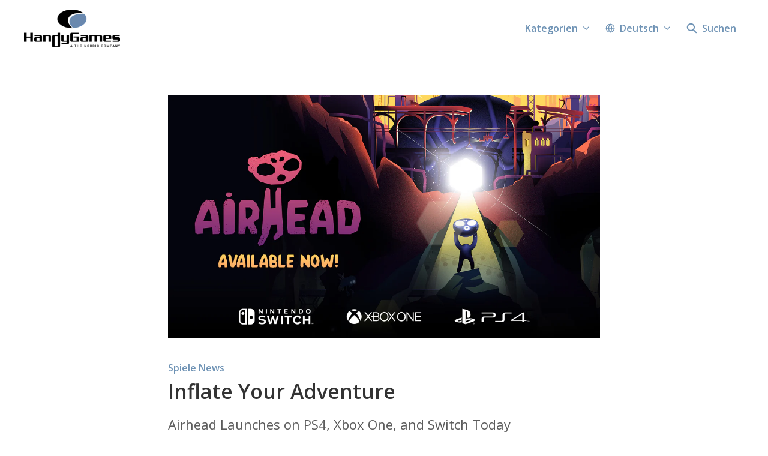

--- FILE ---
content_type: text/html; charset=utf-8
request_url: https://press.handy-games.com/inflate-your-adventure-hzgzn2
body_size: 34352
content:
<!DOCTYPE html><html lang="de-DE" dir="ltr"><head><meta charSet="utf-8"/><meta name="viewport" content="width=device-width, initial-scale=1"/><link rel="preload" as="image" imageSrcSet="https://cdn.uc.assets.prezly.com/92494680-349c-49ab-a0ea-c2e8b0aa37a0/-/resize/1200/Airhead_OutNow-OldGen_Banner_16x9.jpg 1200w, https://cdn.uc.assets.prezly.com/92494680-349c-49ab-a0ea-c2e8b0aa37a0/-/resize/800/Airhead_OutNow-OldGen_Banner_16x9.jpg 800w, https://cdn.uc.assets.prezly.com/92494680-349c-49ab-a0ea-c2e8b0aa37a0/-/resize/1600/Airhead_OutNow-OldGen_Banner_16x9.jpg 1600w, https://cdn.uc.assets.prezly.com/92494680-349c-49ab-a0ea-c2e8b0aa37a0/-/resize/400/Airhead_OutNow-OldGen_Banner_16x9.jpg 400w, https://cdn.uc.assets.prezly.com/92494680-349c-49ab-a0ea-c2e8b0aa37a0/-/resize/800/Airhead_OutNow-OldGen_Banner_16x9.jpg 800w" imageSizes="(max-width: 992px) 800px, (max-width: 576px) 400px, 1200px"/><link rel="preload" as="image" href="https://avatars-cdn.prezly.com/embed/eyJ0eXAiOiJKV1QiLCJhbGciOiJIUzI1NiIsImtpZCI6ImtleTpzY3IifQ.eyJ0IjoxNzE3NDEwODAzLCJ1cmwiOiJodHRwczovL3lvdXR1LmJlL0xoaG4yVXNZdWVvIiwidiI6IjE1ODM5MzA3NjAifQ.9m_7S0AyyNt3NWBbNYGhssTl6kH89CKluHov--Ta1lQ"/><link rel="preload" as="image" imageSrcSet="https://cdn.assets.prezly.com/303ca711-c7ed-4dce-90c2-bcfe9dd7c8b7/-/resize/1200/Airhead_Divider-OldGen.jpg 1200w, https://cdn.assets.prezly.com/303ca711-c7ed-4dce-90c2-bcfe9dd7c8b7/-/resize/800/Airhead_Divider-OldGen.jpg 800w, https://cdn.assets.prezly.com/303ca711-c7ed-4dce-90c2-bcfe9dd7c8b7/-/resize/1600/Airhead_Divider-OldGen.jpg 1600w, https://cdn.assets.prezly.com/303ca711-c7ed-4dce-90c2-bcfe9dd7c8b7/-/resize/400/Airhead_Divider-OldGen.jpg 400w, https://cdn.assets.prezly.com/303ca711-c7ed-4dce-90c2-bcfe9dd7c8b7/-/resize/800/Airhead_Divider-OldGen.jpg 800w" imageSizes="(max-width: 992px) 800px, (max-width: 576px) 400px, 1200px"/><link rel="preload" as="image" imageSrcSet="https://cdn.assets.prezly.com/4f77babe-bc33-4e0f-848b-b84d89049cf0/-/preview/1500x1000/-/resize/1200/Airhead_Screenshot_01.jpg 1200w, https://cdn.assets.prezly.com/4f77babe-bc33-4e0f-848b-b84d89049cf0/-/preview/1500x1000/-/resize/800/Airhead_Screenshot_01.jpg 800w, https://cdn.assets.prezly.com/4f77babe-bc33-4e0f-848b-b84d89049cf0/-/preview/1500x1000/-/resize/400/Airhead_Screenshot_01.jpg 400w, https://cdn.assets.prezly.com/4f77babe-bc33-4e0f-848b-b84d89049cf0/-/preview/1500x1000/-/resize/800/Airhead_Screenshot_01.jpg 800w" imageSizes="(max-width: 992px) 800px, (max-width: 576px) 400px, 1200px"/><link rel="preload" as="image" imageSrcSet="https://cdn.assets.prezly.com/1f290ca3-c738-43e4-ab86-160dffe00f76/-/preview/1000x500/-/resize/1200/Airhead_Screenshot_02.jpg 1200w, https://cdn.assets.prezly.com/1f290ca3-c738-43e4-ab86-160dffe00f76/-/preview/1000x500/-/resize/800/Airhead_Screenshot_02.jpg 800w, https://cdn.assets.prezly.com/1f290ca3-c738-43e4-ab86-160dffe00f76/-/preview/1000x500/-/resize/400/Airhead_Screenshot_02.jpg 400w, https://cdn.assets.prezly.com/1f290ca3-c738-43e4-ab86-160dffe00f76/-/preview/1000x500/-/resize/800/Airhead_Screenshot_02.jpg 800w" imageSizes="(max-width: 992px) 800px, (max-width: 576px) 400px, 1200px"/><link rel="preload" as="image" imageSrcSet="https://cdn.assets.prezly.com/36e622d8-fa52-4735-bab7-535ff0542aea/-/preview/1000x500/-/resize/1200/Airhead_Screenshot_03.jpg 1200w, https://cdn.assets.prezly.com/36e622d8-fa52-4735-bab7-535ff0542aea/-/preview/1000x500/-/resize/800/Airhead_Screenshot_03.jpg 800w, https://cdn.assets.prezly.com/36e622d8-fa52-4735-bab7-535ff0542aea/-/preview/1000x500/-/resize/400/Airhead_Screenshot_03.jpg 400w, https://cdn.assets.prezly.com/36e622d8-fa52-4735-bab7-535ff0542aea/-/preview/1000x500/-/resize/800/Airhead_Screenshot_03.jpg 800w" imageSizes="(max-width: 992px) 800px, (max-width: 576px) 400px, 1200px"/><link rel="preload" as="image" imageSrcSet="https://cdn.assets.prezly.com/4999a83f-9e41-413d-9c6c-56d4b0019388/-/preview/1500x1000/-/resize/1200/Airhead_Screenshot_05.jpg 1200w, https://cdn.assets.prezly.com/4999a83f-9e41-413d-9c6c-56d4b0019388/-/preview/1500x1000/-/resize/800/Airhead_Screenshot_05.jpg 800w, https://cdn.assets.prezly.com/4999a83f-9e41-413d-9c6c-56d4b0019388/-/preview/1500x1000/-/resize/400/Airhead_Screenshot_05.jpg 400w, https://cdn.assets.prezly.com/4999a83f-9e41-413d-9c6c-56d4b0019388/-/preview/1500x1000/-/resize/800/Airhead_Screenshot_05.jpg 800w" imageSizes="(max-width: 992px) 800px, (max-width: 576px) 400px, 1200px"/><link rel="preload" as="image" imageSrcSet="https://cdn.assets.prezly.com/a6044302-3c7b-41c7-b9ae-9f1783c2738b/-/preview/1500x1000/-/resize/1200/Airhead_Screenshot_06.jpeg 1200w, https://cdn.assets.prezly.com/a6044302-3c7b-41c7-b9ae-9f1783c2738b/-/preview/1500x1000/-/resize/800/Airhead_Screenshot_06.jpeg 800w, https://cdn.assets.prezly.com/a6044302-3c7b-41c7-b9ae-9f1783c2738b/-/preview/1500x1000/-/resize/400/Airhead_Screenshot_06.jpeg 400w, https://cdn.assets.prezly.com/a6044302-3c7b-41c7-b9ae-9f1783c2738b/-/preview/1500x1000/-/resize/800/Airhead_Screenshot_06.jpeg 800w" imageSizes="(max-width: 992px) 800px, (max-width: 576px) 400px, 1200px"/><link rel="preload" as="image" href="https://cdn.uc.assets.prezly.com/2f284bd4-fb5b-4c9a-8bc8-e445d83093d4/-/scale_crop/128x128/center/-/format/auto/"/><link rel="stylesheet" href="/_next/static/css/ee84f34841fa9641.css" data-precedence="next"/><link rel="stylesheet" href="/_next/static/css/0e630c81e3b085d0.css" data-precedence="next"/><link rel="stylesheet" href="/_next/static/css/42b5df4ef1af6935.css" data-precedence="next"/><link rel="stylesheet" href="/_next/static/css/cd216538c2848b25.css" data-precedence="next"/><link rel="stylesheet" href="/_next/static/css/956ad36ca3c5a035.css" data-precedence="next"/><link rel="preload" as="script" fetchPriority="low" href="/_next/static/chunks/webpack-df3fa4ccd923e49d.js"/><script src="/_next/static/chunks/1e34a46b-e46b04d9d267f414.js" async=""></script><script src="/_next/static/chunks/7452-8801dfcc3d98b857.js" async=""></script><script src="/_next/static/chunks/main-app-aa2b9203a96f9252.js" async=""></script><script src="/_next/static/chunks/9404-e8e509f9e3516816.js" async=""></script><script src="/_next/static/chunks/148-53b3dd9810e128e1.js" async=""></script><script src="/_next/static/chunks/app/global-error-ddd5823eb4ad117d.js" async=""></script><script src="/_next/static/chunks/7908-28d5206a7adfa9c5.js" async=""></script><script src="/_next/static/chunks/6859-b91043782a4ef8bc.js" async=""></script><script src="/_next/static/chunks/7934-7ac284b66e33799c.js" async=""></script><script src="/_next/static/chunks/2847-bd4b57d378ae60e7.js" async=""></script><script src="/_next/static/chunks/4644-5da1ddb6a1c34a5e.js" async=""></script><script src="/_next/static/chunks/2905-9f619429433df6d8.js" async=""></script><script src="/_next/static/chunks/8835-85c9091741e42dfc.js" async=""></script><script src="/_next/static/chunks/6909-79c6b1724e391fd2.js" async=""></script><script src="/_next/static/chunks/6009-8a36f79aabda3c9f.js" async=""></script><script src="/_next/static/chunks/3956-c10f2ade643ae11b.js" async=""></script><script src="/_next/static/chunks/4902-8d8d4b530cb07be9.js" async=""></script><script src="/_next/static/chunks/app/%5BlocaleCode%5D/(story)/%5Bslug%5D/page-9c1308e7f673b458.js" async=""></script><script src="/_next/static/chunks/8a6901b8-9fbfb8983f596cbc.js" async=""></script><script src="/_next/static/chunks/4328-954be2b302271acd.js" async=""></script><script src="/_next/static/chunks/7701-92e9a5cf5f38a06c.js" async=""></script><script src="/_next/static/chunks/3897-c14684eb821f66dd.js" async=""></script><script src="/_next/static/chunks/app/%5BlocaleCode%5D/layout-d4ceeb8e0f3dc738.js" async=""></script><script src="/_next/static/chunks/app/%5BlocaleCode%5D/error-103f97d337884120.js" async=""></script><script src="/_next/static/chunks/9109-6a18bb540d9405ee.js" async=""></script><script src="/_next/static/chunks/8702-37a9f133e2a8702e.js" async=""></script><script src="/_next/static/chunks/app/%5BlocaleCode%5D/(index)/page-7b2aa1d7a6986195.js" async=""></script><meta name="theme-color" content="#FFFFFF"/><meta name="og:locale" content="de-DE"/><link rel="preconnect" href="https://fonts.googleapis.com"/><link rel="preconnect" href="https://fonts.gstatic.com" crossorigin=""/><link href="https://fonts.googleapis.com/css2?display=swap&amp;family=Open+Sans:wght@400;500;600;700;900" rel="stylesheet"/><style>:root { --prezly-font-family: 'Open Sans', sans-serif;
--prezly-font-family-secondary: 'Open Sans', sans-serif;
--prezly-border-color: #33333333;
--prezly-border-color-secondary: #3333334d;
--prezly-text-color: #333333;
--prezly-text-color-secondary: #333333cc;
--prezly-text-color-tertiary: #33333399;
--prezly-text-color-hover: #333333;
--prezly-background-color: #FFFFFF;
--prezly-background-color-secondary: #fafafaff;
--prezly-background-color-intermediate: #f7f7f7ff;
--prezly-background-color-tertiary: #f2f2f2ff;
--prezly-accent-color: #6F93B5;
--prezly-accent-color-active: #527a9fff;
--prezly-accent-color-hover: #80a0beff;
--prezly-accent-color-button-text: #000000;
--prezly-header-background-color: #FFFFFF;
--prezly-header-link-color: #6F93B5;
--prezly-header-link-hover-color: #6F93B5;
--prezly-footer-background-color: #333333;
--prezly-footer-text-color: #FFFFFF;
--prezly-footer-text-color-variation: #FFFFFF;
--prezly-placeholder-background-color: #ffffffff;
--prezly-white: #ffffff;
--prezly-black: #000000;
--prezly-grey: #757575 }</style><title>Inflate Your Adventure</title><meta name="description" content="Airhead Launches on PS4, Xbox One, and Switch Today"/><meta name="robots" content="index, follow"/><link rel="canonical" href="https://press.handy-games.com/inflate-your-adventure-hzgzn2"/><link rel="alternate" hrefLang="de" href="https://press.handy-games.com/inflate-your-adventure-hzgzn2"/><link rel="alternate" hrefLang="de-DE" href="https://press.handy-games.com/inflate-your-adventure-hzgzn2"/><link rel="alternate" hrefLang="en" href="https://press.handy-games.com/inflate-your-adventure"/><link rel="alternate" hrefLang="en-GB" href="https://press.handy-games.com/inflate-your-adventure"/><link rel="alternate" hrefLang="x-default" href="https://press.handy-games.com/inflate-your-adventure"/><link rel="alternate" type="application/json" href="https://press.handy-games.com/inflate-your-adventure-hzgzn2.json"/><meta property="og:title" content="Inflate Your Adventure"/><meta property="og:description" content="Airhead Launches on PS4, Xbox One, and Switch Today"/><meta property="og:url" content="https://press.handy-games.com/inflate-your-adventure-hzgzn2"/><meta property="og:site_name" content="HandyGames"/><meta property="og:locale" content="de_DE"/><meta property="og:image" content="https://cdn.uc.assets.prezly.com/92494680-349c-49ab-a0ea-c2e8b0aa37a0/-/preview/600x600/"/><meta property="og:image:alt" content="Inflate Your Adventure"/><meta property="og:type" content="article"/><meta property="article:published_time" content="2024-06-07T13:00:00+00:00"/><meta property="article:modified_time" content="2024-12-16T15:12:08+00:00"/><meta property="article:author" content="Michael Hall"/><meta name="twitter:card" content="summary_large_image"/><meta name="twitter:site" content="HandyGames"/><meta name="twitter:title" content="Inflate Your Adventure"/><meta name="twitter:description" content="Airhead Launches on PS4, Xbox One, and Switch Today"/><meta name="twitter:image" content="https://cdn.uc.assets.prezly.com/92494680-349c-49ab-a0ea-c2e8b0aa37a0/-/preview/600x600/"/><link rel="shortcut icon" href="https://cdn.uc.assets.prezly.com/b122b0d3-3a99-4c91-8cb8-641218fb163d/-/preview/180x180/HandyGames_icon_04.png"/><link rel="apple-touch-icon" href="https://cdn.uc.assets.prezly.com/b122b0d3-3a99-4c91-8cb8-641218fb163d/-/preview/180x180/HandyGames_icon_04.png"/><script>document.querySelectorAll('body link[rel="icon"], body link[rel="apple-touch-icon"]').forEach(el => document.head.appendChild(el))</script><script src="/_next/static/chunks/polyfills-42372ed130431b0a.js" noModule=""></script></head><body><div hidden=""><!--$--><!--/$--></div><div class="layout_layout__E48_k"><header class="Header_container__8M0B4"><div class="container"><nav class="Header_header__cqpNv"><a class="Header_newsroom__LjUTA" href="/de"><img alt="HandyGames" loading="lazy" width="160" height="62.57777777777778" decoding="async" data-nimg="1" class="Logo_logo__SEwEG Logo_landscape__HDUO5 Logo_medium__o98lG" style="color:transparent" srcSet="https://cdn.assets.prezly.com/101ad825-7cc4-4005-8afd-66beaba2b7a2/-/format/auto/-/stretch/off/-/progressive/yes/-/resize/256x/-/quality/smart/HandyGames-THQ_2022_RGB.png 1x, https://cdn.assets.prezly.com/101ad825-7cc4-4005-8afd-66beaba2b7a2/-/format/auto/-/stretch/off/-/progressive/yes/-/resize/384x/-/quality/smart/HandyGames-THQ_2022_RGB.png 2x" src="https://cdn.assets.prezly.com/101ad825-7cc4-4005-8afd-66beaba2b7a2/-/format/auto/-/stretch/off/-/progressive/yes/-/resize/384x/-/quality/smart/HandyGames-THQ_2022_RGB.png"/></a><div class="Header_navigationWrapper__ZCw1l"><a class="Button_button__8B4nB Header_searchToggle__FLmzB Button_navigation__9rGNy" aria-expanded="false" title="Suchen" aria-label="Suchen" href="/de/search"><svg xmlns="http://www.w3.org/2000/svg" fill="none" viewBox="0 0 16 16" width="16" height="16" class="Button_icon__V37WX Button_left__sABrt"><path fill="currentColor" fill-rule="evenodd" d="M6.543.667a5.877 5.877 0 1 0 3.496 10.601l3.81 3.81a.869.869 0 1 0 1.23-1.228l-3.812-3.81A5.877 5.877 0 0 0 6.543.666m-4.14 5.877a4.14 4.14 0 1 1 8.28 0 4.14 4.14 0 0 1-8.28 0" clip-rule="evenodd"></path></svg><span>Suchen</span></a><button type="button" class="Button_button__8B4nB Header_navigationToggle__KSeiK Button_navigation__9rGNy Button_iconOnly__bKq8w" aria-expanded="false" aria-controls="menu" title="Navigation umschalten" aria-label="Navigation umschalten"><svg xmlns="http://www.w3.org/2000/svg" fill="none" viewBox="0 0 24 24" width="16" height="16" class="Button_icon__V37WX Button_left__sABrt"><path fill="currentColor" fill-rule="evenodd" d="M3 6a1 1 0 0 1 1-1h16a1 1 0 1 1 0 2H4a1 1 0 0 1-1-1m0 6a1 1 0 0 1 1-1h16a1 1 0 1 1 0 2H4a1 1 0 0 1-1-1m0 6a1 1 0 0 1 1-1h16a1 1 0 1 1 0 2H4a1 1 0 0 1-1-1" clip-rule="evenodd"></path></svg><span>​</span></button><div class="Header_navigation__gGzZ6"><div role="none" class="Header_backdrop__FlLNq"></div><ul id="menu" class="Header_navigationInner__w1lgS"><li class="Header_navigationItem__2tlrA CategoriesNav_mobileCategories__iAK5_"><div class="Dropdown_container__pISnx" data-headlessui-state=""><button type="button" class="Button_button__8B4nB Header_navigationButton__ZStMw Dropdown_buttonWithMobileDisplay__azrbo Button_navigation__9rGNy" id="headlessui-menu-button-«R1qksiinb»" aria-haspopup="menu" aria-expanded="false" data-headlessui-state=""><span>Kategorien</span></button><div class="Dropdown_menu__AOIpj CategoriesNavMobile_dropdown__At_P0 Dropdown_withMobileDisplay__LGB_E" id="headlessui-menu-items-«R2qksiinb»" role="menu" style="--button-width:0px" data-headlessui-state=""><ul class="CategoriesNavMobile_regularContainer__s2aLQ"><li class="DropdownItem_item___I7c7 DropdownItem_withMobileDisplay__6M_nP" id="headlessui-menu-item-«R1uqksiinb»" role="menuitem" tabindex="-1" data-headlessui-state=""><a class="DropdownItem_link__ymB2n" href="/de/category/firmen-news"><span class="CategoryItem_title__0HN1B">Firmen News</span></a></li><li class="DropdownItem_item___I7c7 DropdownItem_withMobileDisplay__6M_nP" id="headlessui-menu-item-«R2uqksiinb»" role="menuitem" tabindex="-1" data-headlessui-state=""><a class="DropdownItem_link__ymB2n" href="/de/category/spiele-news"><span class="CategoryItem_title__0HN1B">Spiele News</span></a></li></ul></div></div></li><li class="Header_navigationItem__2tlrA CategoriesNav_desktopCategories__tNRBg"><div data-headlessui-state=""><button type="button" class="Button_button__8B4nB CategoriesNavDesktop_button___Z93p Header_navigationButton__ZStMw Button_navigation__9rGNy" aria-expanded="false" data-headlessui-state=""><span>Kategorien</span><svg xmlns="http://www.w3.org/2000/svg" fill="none" viewBox="0 0 12 12" width="16" height="16" class="Button_icon__V37WX Button_right__hcAI_"><path fill="currentColor" fill-rule="evenodd" d="M1.135 3.37a.63.63 0 0 0-.01.907L5.468 8.62a.664.664 0 0 0 .94 0l4.343-4.342a.63.63 0 0 0-.011-.907.67.67 0 0 0-.929.01L5.937 7.254 2.064 3.381a.67.67 0 0 0-.929-.01" clip-rule="evenodd"></path></svg></button></div><span hidden="" style="position:fixed;top:1px;left:1px;width:1px;height:0;padding:0;margin:-1px;overflow:hidden;clip:rect(0, 0, 0, 0);white-space:nowrap;border-width:0;display:none"></span></li><li class="Header_navigationItem__2tlrA"><div class="Dropdown_container__pISnx" data-headlessui-state=""><button type="button" class="Button_button__8B4nB Header_navigationButton__ZStMw Dropdown_buttonWithMobileDisplay__azrbo Button_navigation__9rGNy" id="headlessui-menu-button-«Rf4siinb»" aria-haspopup="menu" aria-expanded="false" data-headlessui-state=""><svg xmlns="http://www.w3.org/2000/svg" width="16" height="16" viewBox="0 0 24 24" fill="none" stroke="currentColor" stroke-width="2" stroke-linecap="round" stroke-linejoin="round" class="lucide lucide-globe Button_icon__V37WX Button_left__sABrt"><circle cx="12" cy="12" r="10"></circle><path d="M12 2a14.5 14.5 0 0 0 0 20 14.5 14.5 0 0 0 0-20"></path><path d="M2 12h20"></path></svg><span>Deutsch<svg xmlns="http://www.w3.org/2000/svg" fill="none" viewBox="0 0 12 12" aria-hidden="true" width="12" height="12" class="Dropdown_caret__8t6In"><path fill="currentColor" fill-rule="evenodd" d="M1.135 3.37a.63.63 0 0 0-.01.907L5.468 8.62a.664.664 0 0 0 .94 0l4.343-4.342a.63.63 0 0 0-.011-.907.67.67 0 0 0-.929.01L5.937 7.254 2.064 3.381a.67.67 0 0 0-.929-.01" clip-rule="evenodd"></path></svg></span></button></div></li></ul></div><!--$!--><template data-dgst="BAILOUT_TO_CLIENT_SIDE_RENDERING"></template><!--/$--></div></nav></div></header><main class="layout_content__hN3QC"><div class="Story_container__mieav"><article><div class="HeaderImageRenderer_renderer__ub3S_"><section class="prezly-slate-document" data-version="0.50"><figure class="prezly-slate-image prezly-slate-image--contained"><a aria-label="View image" class="prezly-slate-image-rollover" id="image-92494680-349c-49ab-a0ea-c2e8b0aa37a0" href="https://cdn.uc.assets.prezly.com/92494680-349c-49ab-a0ea-c2e8b0aa37a0/Airhead_OutNow-OldGen_Banner_16x9.jpg" style="max-width:1920px"><span class="prezly-slate-image-rollover__content"><img alt="" class="prezly-slate-media prezly-slate-image__media prezly-slate-media--image" src="https://cdn.uc.assets.prezly.com/92494680-349c-49ab-a0ea-c2e8b0aa37a0/-/format/auto/Airhead_OutNow-OldGen_Banner_16x9.jpg" srcSet="https://cdn.uc.assets.prezly.com/92494680-349c-49ab-a0ea-c2e8b0aa37a0/-/resize/1200/Airhead_OutNow-OldGen_Banner_16x9.jpg 1200w, https://cdn.uc.assets.prezly.com/92494680-349c-49ab-a0ea-c2e8b0aa37a0/-/resize/800/Airhead_OutNow-OldGen_Banner_16x9.jpg 800w, https://cdn.uc.assets.prezly.com/92494680-349c-49ab-a0ea-c2e8b0aa37a0/-/resize/1600/Airhead_OutNow-OldGen_Banner_16x9.jpg 1600w, https://cdn.uc.assets.prezly.com/92494680-349c-49ab-a0ea-c2e8b0aa37a0/-/resize/400/Airhead_OutNow-OldGen_Banner_16x9.jpg 400w, https://cdn.uc.assets.prezly.com/92494680-349c-49ab-a0ea-c2e8b0aa37a0/-/resize/800/Airhead_OutNow-OldGen_Banner_16x9.jpg 800w" sizes="(max-width: 992px) 800px, (max-width: 576px) 400px, 1200px"/><span class="prezly-slate-image-rollover__dim"></span><span class="prezly-slate-image-rollover__caption prezly-slate-image-rollover__caption--empty"><span class="prezly-slate-image-rollover__caption-icon-container"><svg xmlns="http://www.w3.org/2000/svg" viewBox="0 0 16 16" role="img" aria-hidden="true" class="prezly-slate-image-rollover__caption-icon"><path fill="currentColor" fill-rule="evenodd" d="M5.828 10.172a.5.5 0 0 0-.707 0l-4.096 4.096V11.5a.5.5 0 0 0-1 0v3.975a.5.5 0 0 0 .5.5H4.5a.5.5 0 0 0 0-1H1.732l4.096-4.096a.5.5 0 0 0 0-.707m4.344-4.344a.5.5 0 0 0 .707 0l4.096-4.096V4.5a.5.5 0 1 0 1 0V.525a.5.5 0 0 0-.5-.5H11.5a.5.5 0 0 0 0 1h2.768l-4.096 4.096a.5.5 0 0 0 0 .707"></path></svg></span><span class="prezly-slate-image-rollover__caption-text"><span class="" title=""></span></span></span></span></a></figure></section></div><div class="CategoriesList_categoriesList__SQZR0"><a class="CategoryLink_link__TgKgd CategoriesList_categoryLink__BxorG" href="/de/category/spiele-news"><span>Spiele News</span></a></div><div class="HeaderRenderer_renderer__qMSoA"><section class="prezly-slate-document" data-version="0.50"><h1 class="prezly-slate-heading prezly-slate-heading--heading-1 prezly-slate-heading--align-inherit">Inflate Your Adventure</h1><p class="Subtitle_subtitle__8gPAi">Airhead Launches on PS4, Xbox One, and Switch Today</p></section></div><div class="Story_linksAndDateWrapper__HOIdb Story_left__JQInF"><p class="Story_date__bkiJQ"><time dateTime="2024-06-07T13:00:00.000Z">7. Juni 2024</time></p><div class="SocialShare_social__EbtaQ"><a aria-label="Teilen: Linkedin" class="SocialShare_socialLink__Nbd_P" href="https://www.linkedin.com/sharing/share-offsite?url=http%3A%2F%2Fprez.ly%2FDSMc&amp;text=Inflate+Your+Adventure" rel="noopener noreferrer" target="_blank"><svg xmlns="http://www.w3.org/2000/svg" fill="none" viewBox="0 0 24 24" class="SocialShare_socialIcon__H0CxZ"><path fill="currentColor" fill-rule="evenodd" d="M.07 1.72C.07.77.86 0 1.833 0h20.324c.973 0 1.762.77 1.762 1.72v20.56c0 .95-.789 1.72-1.762 1.72H1.833C.859 24 .07 23.23.07 22.28zM7.3 20.09V9.253H3.696V20.09zM5.497 7.773c1.257 0 2.038-.832 2.038-1.872-.023-1.063-.781-1.872-2.014-1.872S3.484 4.838 3.484 5.9c0 1.04.782 1.872 1.99 1.872zm7.397 12.317H9.293s.047-9.82 0-10.837h3.602v1.534l-.024.038h.024v-.038C13.374 10.05 14.231 9 16.141 9c2.37 0 4.147 1.549 4.147 4.877v6.214h-3.601v-5.797c0-1.457-.522-2.451-1.825-2.451-.995 0-1.588.67-1.848 1.317-.095.232-.119.555-.119.88z" clip-rule="evenodd"></path></svg></a><a aria-label="Teilen: Facebook" class="SocialShare_socialLink__Nbd_P" href="https://www.facebook.com/sharer/sharer.php?u=http%3A%2F%2Fprez.ly%2FDSMc" rel="noopener noreferrer" target="_blank"><svg xmlns="http://www.w3.org/2000/svg" fill="none" viewBox="0 0 24 24" class="SocialShare_socialIcon__H0CxZ"><path fill="currentColor" fill-rule="evenodd" d="M24 12.073C24 5.405 18.627 0 12 0S0 5.405 0 12.073C0 18.1 4.388 23.094 10.125 24v-8.437H7.078v-3.49h3.047v-2.66c0-3.025 1.791-4.697 4.533-4.697 1.313 0 2.686.236 2.686.236v2.971H15.83c-1.491 0-1.956.93-1.956 1.886v2.264h3.328l-.532 3.49h-2.796V24C19.612 23.094 24 18.1 24 12.073" clip-rule="evenodd"></path></svg></a><a aria-label="Teilen: Twitter" class="SocialShare_socialLink__Nbd_P" href="https://twitter.com/intent/tweet?url=http%3A%2F%2Fprez.ly%2FDSMc&amp;text=Inflate+Your+Adventure" rel="noopener noreferrer" target="_blank"><svg xmlns="http://www.w3.org/2000/svg" fill="none" viewBox="0 0 24 24" class="SocialShare_socialIcon__H0CxZ"><path fill="currentColor" d="M18.901 1h3.68l-8.04 9.319L24 23h-7.406l-5.8-7.691L4.156 23H.474l8.6-9.968L0 1h7.594l5.243 7.03zM17.61 20.766h2.039L6.486 3.116H4.298z"></path></svg></a></div></div><div class="ContentRenderer_renderer__IBbst"><section class="prezly-slate-document" data-version="0.50"><p class="styles_paragraph__6o_o7"><strong>Giebelstadt, Germany, June 7th, 2024</strong> - Get ready to dive into a captivating adventure with Airhead, a charming metroidvania-style game, set to launch on PlayStation 4, Xbox One, and Nintendo Switch today. Developed by Octato and ported to consoles by Massive Miniteam, Airhead invites players to explore a sprawling interconnected world, solve intricate puzzles, and unravel the mysteries that lie within.</p><a aria-label="Airhead // Release Trailer" id="video-9d2bb620-1448-4651-b42e-f349a8162874" class="NoConsentFallback_imageFallback__WgOqd" target="__blank" href="https://www.youtube.com/watch?v=Lhhn2UsYueo"><img alt="" class="NoConsentFallback_image__1mbPY" src="https://avatars-cdn.prezly.com/embed/eyJ0eXAiOiJKV1QiLCJhbGciOiJIUzI1NiIsImtpZCI6ImtleTpzY3IifQ.eyJ0IjoxNzE3NDEwODAzLCJ1cmwiOiJodHRwczovL3lvdXR1LmJlL0xoaG4yVXNZdWVvIiwidiI6IjE1ODM5MzA3NjAifQ.9m_7S0AyyNt3NWBbNYGhssTl6kH89CKluHov--Ta1lQ"/></a><p class="styles_paragraph__6o_o7">In Airhead, players assume the role of the titular hero Airhead, a unique organism comprised of a small Body and a round inflatable Head. As the Head slowly deflates, players must navigate through the vibrant and mysterious world, utilizing air tanks to keep the Head inflated while uncovering amazing abilities and upgrades.</p><p class="styles_paragraph__6o_o7">As players venture through Airhead&#x27;s world, they will encounter complex puzzles, mysterious creatures, and ancient technology, all while uncovering the true connection between Head, the air tanks, and the world itself.</p><figure class="prezly-slate-image prezly-slate-image--contained"><a aria-label="View image" class="prezly-slate-image-rollover" id="image-303ca711-c7ed-4dce-90c2-bcfe9dd7c8b7" href="https://cdn.assets.prezly.com/303ca711-c7ed-4dce-90c2-bcfe9dd7c8b7/Airhead_Divider-OldGen.jpg" style="max-width:1920px"><span class="prezly-slate-image-rollover__content"><img alt="" class="prezly-slate-media prezly-slate-image__media prezly-slate-media--image" src="https://cdn.assets.prezly.com/303ca711-c7ed-4dce-90c2-bcfe9dd7c8b7/-/format/auto/Airhead_Divider-OldGen.jpg" srcSet="https://cdn.assets.prezly.com/303ca711-c7ed-4dce-90c2-bcfe9dd7c8b7/-/resize/1200/Airhead_Divider-OldGen.jpg 1200w, https://cdn.assets.prezly.com/303ca711-c7ed-4dce-90c2-bcfe9dd7c8b7/-/resize/800/Airhead_Divider-OldGen.jpg 800w, https://cdn.assets.prezly.com/303ca711-c7ed-4dce-90c2-bcfe9dd7c8b7/-/resize/1600/Airhead_Divider-OldGen.jpg 1600w, https://cdn.assets.prezly.com/303ca711-c7ed-4dce-90c2-bcfe9dd7c8b7/-/resize/400/Airhead_Divider-OldGen.jpg 400w, https://cdn.assets.prezly.com/303ca711-c7ed-4dce-90c2-bcfe9dd7c8b7/-/resize/800/Airhead_Divider-OldGen.jpg 800w" sizes="(max-width: 992px) 800px, (max-width: 576px) 400px, 1200px"/><span class="prezly-slate-image-rollover__dim"></span><span class="prezly-slate-image-rollover__caption prezly-slate-image-rollover__caption--empty"><span class="prezly-slate-image-rollover__caption-icon-container"><svg xmlns="http://www.w3.org/2000/svg" viewBox="0 0 16 16" role="img" aria-hidden="true" class="prezly-slate-image-rollover__caption-icon"><path fill="currentColor" fill-rule="evenodd" d="M5.828 10.172a.5.5 0 0 0-.707 0l-4.096 4.096V11.5a.5.5 0 0 0-1 0v3.975a.5.5 0 0 0 .5.5H4.5a.5.5 0 0 0 0-1H1.732l4.096-4.096a.5.5 0 0 0 0-.707m4.344-4.344a.5.5 0 0 0 .707 0l4.096-4.096V4.5a.5.5 0 1 0 1 0V.525a.5.5 0 0 0-.5-.5H11.5a.5.5 0 0 0 0 1h2.768l-4.096 4.096a.5.5 0 0 0 0 .707"></path></svg></span><span class="prezly-slate-image-rollover__caption-text"><span class="" title=""></span></span></span></span></a></figure><p class="styles_paragraph__6o_o7"><strong>Key Features:</strong></p><div class="styles_listContainer__PSxE8"><ul class="styles_bulletedList__UqwY0"><li class="styles_listItem__wR5P8">A beautiful art style, embracing bold color and bleak shadow.</li><li class="styles_listItem__wR5P8">An immersive 2.5D platform experience.</li><li class="styles_listItem__wR5P8">Exploration in a metroidvania-style world, full of secrets and hidden paths.</li><li class="styles_listItem__wR5P8">Challenging puzzles, exploring the unique mechanics of a detachable head full of air.</li><li class="styles_listItem__wR5P8">Many powerful abilities to discover, each giving access to new areas and puzzles.</li><li class="styles_listItem__wR5P8">A personal story of companionship, discovery, and responsibility.</li><li class="styles_listItem__wR5P8">A myriad of creatures and machines to hinder and help you on your adventure.</li></ul></div><figure id="gallery-3ba24da0-5a10-407c-acba-b1e00ad2a33d" class="prezly-slate-gallery prezly-slate-gallery--contained"><div class="prezly-slate-gallery__images" style="margin:-2px"><div class="prezly-slate-gallery__row"><a aria-label="View image" class="prezly-slate-image-rollover prezly-slate-gallery-image prezly-slate-gallery-image--with-border-radius" id="gallery-image-4f77babe-bc33-4e0f-848b-b84d89049cf0" href="https://cdn.assets.prezly.com/4f77babe-bc33-4e0f-848b-b84d89049cf0/Airhead_Screenshot_01.jpg" style="flex-basis:100%;width:100%;height:56.25%;margin:2px"><span class="prezly-slate-image-rollover__content"><img alt="" class="prezly-slate-media prezly-slate-gallery-image__media prezly-slate-media--image" src="https://cdn.assets.prezly.com/4f77babe-bc33-4e0f-848b-b84d89049cf0/-/preview/1500x1000/-/format/auto/Airhead_Screenshot_01.jpg" srcSet="https://cdn.assets.prezly.com/4f77babe-bc33-4e0f-848b-b84d89049cf0/-/preview/1500x1000/-/resize/1200/Airhead_Screenshot_01.jpg 1200w, https://cdn.assets.prezly.com/4f77babe-bc33-4e0f-848b-b84d89049cf0/-/preview/1500x1000/-/resize/800/Airhead_Screenshot_01.jpg 800w, https://cdn.assets.prezly.com/4f77babe-bc33-4e0f-848b-b84d89049cf0/-/preview/1500x1000/-/resize/400/Airhead_Screenshot_01.jpg 400w, https://cdn.assets.prezly.com/4f77babe-bc33-4e0f-848b-b84d89049cf0/-/preview/1500x1000/-/resize/800/Airhead_Screenshot_01.jpg 800w" sizes="(max-width: 992px) 800px, (max-width: 576px) 400px, 1200px"/><span class="prezly-slate-image-rollover__dim"></span><span class="prezly-slate-image-rollover__caption prezly-slate-image-rollover__caption--empty"><span class="prezly-slate-image-rollover__caption-icon-container"><svg xmlns="http://www.w3.org/2000/svg" viewBox="0 0 16 16" role="img" aria-hidden="true" class="prezly-slate-image-rollover__caption-icon"><path fill="currentColor" fill-rule="evenodd" d="M5.828 10.172a.5.5 0 0 0-.707 0l-4.096 4.096V11.5a.5.5 0 0 0-1 0v3.975a.5.5 0 0 0 .5.5H4.5a.5.5 0 0 0 0-1H1.732l4.096-4.096a.5.5 0 0 0 0-.707m4.344-4.344a.5.5 0 0 0 .707 0l4.096-4.096V4.5a.5.5 0 1 0 1 0V.525a.5.5 0 0 0-.5-.5H11.5a.5.5 0 0 0 0 1h2.768l-4.096 4.096a.5.5 0 0 0 0 .707"></path></svg></span><span class="prezly-slate-image-rollover__caption-text"><span class="" title=""></span></span></span></span></a></div><div class="prezly-slate-gallery__row"><a aria-label="View image" class="prezly-slate-image-rollover prezly-slate-gallery-image prezly-slate-gallery-image--with-border-radius" id="gallery-image-1f290ca3-c738-43e4-ab86-160dffe00f76" href="https://cdn.assets.prezly.com/1f290ca3-c738-43e4-ab86-160dffe00f76/Airhead_Screenshot_02.jpg" style="flex-basis:50%;width:50%;height:28.125%;margin:2px"><span class="prezly-slate-image-rollover__content"><img alt="" class="prezly-slate-media prezly-slate-gallery-image__media prezly-slate-media--image" src="https://cdn.assets.prezly.com/1f290ca3-c738-43e4-ab86-160dffe00f76/-/preview/1000x500/-/format/auto/Airhead_Screenshot_02.jpg" srcSet="https://cdn.assets.prezly.com/1f290ca3-c738-43e4-ab86-160dffe00f76/-/preview/1000x500/-/resize/1200/Airhead_Screenshot_02.jpg 1200w, https://cdn.assets.prezly.com/1f290ca3-c738-43e4-ab86-160dffe00f76/-/preview/1000x500/-/resize/800/Airhead_Screenshot_02.jpg 800w, https://cdn.assets.prezly.com/1f290ca3-c738-43e4-ab86-160dffe00f76/-/preview/1000x500/-/resize/400/Airhead_Screenshot_02.jpg 400w, https://cdn.assets.prezly.com/1f290ca3-c738-43e4-ab86-160dffe00f76/-/preview/1000x500/-/resize/800/Airhead_Screenshot_02.jpg 800w" sizes="(max-width: 992px) 800px, (max-width: 576px) 400px, 1200px"/><span class="prezly-slate-image-rollover__dim"></span><span class="prezly-slate-image-rollover__caption prezly-slate-image-rollover__caption--empty"><span class="prezly-slate-image-rollover__caption-icon-container"><svg xmlns="http://www.w3.org/2000/svg" viewBox="0 0 16 16" role="img" aria-hidden="true" class="prezly-slate-image-rollover__caption-icon"><path fill="currentColor" fill-rule="evenodd" d="M5.828 10.172a.5.5 0 0 0-.707 0l-4.096 4.096V11.5a.5.5 0 0 0-1 0v3.975a.5.5 0 0 0 .5.5H4.5a.5.5 0 0 0 0-1H1.732l4.096-4.096a.5.5 0 0 0 0-.707m4.344-4.344a.5.5 0 0 0 .707 0l4.096-4.096V4.5a.5.5 0 1 0 1 0V.525a.5.5 0 0 0-.5-.5H11.5a.5.5 0 0 0 0 1h2.768l-4.096 4.096a.5.5 0 0 0 0 .707"></path></svg></span><span class="prezly-slate-image-rollover__caption-text"><span class="" title=""></span></span></span></span></a><a aria-label="View image" class="prezly-slate-image-rollover prezly-slate-gallery-image prezly-slate-gallery-image--with-border-radius" id="gallery-image-36e622d8-fa52-4735-bab7-535ff0542aea" href="https://cdn.assets.prezly.com/36e622d8-fa52-4735-bab7-535ff0542aea/Airhead_Screenshot_03.jpg" style="flex-basis:50%;width:50%;height:28.125%;margin:2px"><span class="prezly-slate-image-rollover__content"><img alt="" class="prezly-slate-media prezly-slate-gallery-image__media prezly-slate-media--image" src="https://cdn.assets.prezly.com/36e622d8-fa52-4735-bab7-535ff0542aea/-/preview/1000x500/-/format/auto/Airhead_Screenshot_03.jpg" srcSet="https://cdn.assets.prezly.com/36e622d8-fa52-4735-bab7-535ff0542aea/-/preview/1000x500/-/resize/1200/Airhead_Screenshot_03.jpg 1200w, https://cdn.assets.prezly.com/36e622d8-fa52-4735-bab7-535ff0542aea/-/preview/1000x500/-/resize/800/Airhead_Screenshot_03.jpg 800w, https://cdn.assets.prezly.com/36e622d8-fa52-4735-bab7-535ff0542aea/-/preview/1000x500/-/resize/400/Airhead_Screenshot_03.jpg 400w, https://cdn.assets.prezly.com/36e622d8-fa52-4735-bab7-535ff0542aea/-/preview/1000x500/-/resize/800/Airhead_Screenshot_03.jpg 800w" sizes="(max-width: 992px) 800px, (max-width: 576px) 400px, 1200px"/><span class="prezly-slate-image-rollover__dim"></span><span class="prezly-slate-image-rollover__caption prezly-slate-image-rollover__caption--empty"><span class="prezly-slate-image-rollover__caption-icon-container"><svg xmlns="http://www.w3.org/2000/svg" viewBox="0 0 16 16" role="img" aria-hidden="true" class="prezly-slate-image-rollover__caption-icon"><path fill="currentColor" fill-rule="evenodd" d="M5.828 10.172a.5.5 0 0 0-.707 0l-4.096 4.096V11.5a.5.5 0 0 0-1 0v3.975a.5.5 0 0 0 .5.5H4.5a.5.5 0 0 0 0-1H1.732l4.096-4.096a.5.5 0 0 0 0-.707m4.344-4.344a.5.5 0 0 0 .707 0l4.096-4.096V4.5a.5.5 0 1 0 1 0V.525a.5.5 0 0 0-.5-.5H11.5a.5.5 0 0 0 0 1h2.768l-4.096 4.096a.5.5 0 0 0 0 .707"></path></svg></span><span class="prezly-slate-image-rollover__caption-text"><span class="" title=""></span></span></span></span></a></div><div class="prezly-slate-gallery__row"><a aria-label="View image" class="prezly-slate-image-rollover prezly-slate-gallery-image prezly-slate-gallery-image--with-border-radius" id="gallery-image-4999a83f-9e41-413d-9c6c-56d4b0019388" href="https://cdn.assets.prezly.com/4999a83f-9e41-413d-9c6c-56d4b0019388/Airhead_Screenshot_05.jpg" style="flex-basis:100%;width:100%;height:56.25%;margin:2px"><span class="prezly-slate-image-rollover__content"><img alt="" class="prezly-slate-media prezly-slate-gallery-image__media prezly-slate-media--image" src="https://cdn.assets.prezly.com/4999a83f-9e41-413d-9c6c-56d4b0019388/-/preview/1500x1000/-/format/auto/Airhead_Screenshot_05.jpg" srcSet="https://cdn.assets.prezly.com/4999a83f-9e41-413d-9c6c-56d4b0019388/-/preview/1500x1000/-/resize/1200/Airhead_Screenshot_05.jpg 1200w, https://cdn.assets.prezly.com/4999a83f-9e41-413d-9c6c-56d4b0019388/-/preview/1500x1000/-/resize/800/Airhead_Screenshot_05.jpg 800w, https://cdn.assets.prezly.com/4999a83f-9e41-413d-9c6c-56d4b0019388/-/preview/1500x1000/-/resize/400/Airhead_Screenshot_05.jpg 400w, https://cdn.assets.prezly.com/4999a83f-9e41-413d-9c6c-56d4b0019388/-/preview/1500x1000/-/resize/800/Airhead_Screenshot_05.jpg 800w" sizes="(max-width: 992px) 800px, (max-width: 576px) 400px, 1200px"/><span class="prezly-slate-image-rollover__dim"></span><span class="prezly-slate-image-rollover__caption prezly-slate-image-rollover__caption--empty"><span class="prezly-slate-image-rollover__caption-icon-container"><svg xmlns="http://www.w3.org/2000/svg" viewBox="0 0 16 16" role="img" aria-hidden="true" class="prezly-slate-image-rollover__caption-icon"><path fill="currentColor" fill-rule="evenodd" d="M5.828 10.172a.5.5 0 0 0-.707 0l-4.096 4.096V11.5a.5.5 0 0 0-1 0v3.975a.5.5 0 0 0 .5.5H4.5a.5.5 0 0 0 0-1H1.732l4.096-4.096a.5.5 0 0 0 0-.707m4.344-4.344a.5.5 0 0 0 .707 0l4.096-4.096V4.5a.5.5 0 1 0 1 0V.525a.5.5 0 0 0-.5-.5H11.5a.5.5 0 0 0 0 1h2.768l-4.096 4.096a.5.5 0 0 0 0 .707"></path></svg></span><span class="prezly-slate-image-rollover__caption-text"><span class="" title=""></span></span></span></span></a></div><div class="prezly-slate-gallery__row"><a aria-label="View image" class="prezly-slate-image-rollover prezly-slate-gallery-image prezly-slate-gallery-image--with-border-radius" id="gallery-image-a6044302-3c7b-41c7-b9ae-9f1783c2738b" href="https://cdn.assets.prezly.com/a6044302-3c7b-41c7-b9ae-9f1783c2738b/Airhead_Screenshot_06.jpeg" style="flex-basis:100%;width:100%;height:56.25%;margin:2px"><span class="prezly-slate-image-rollover__content"><img alt="" class="prezly-slate-media prezly-slate-gallery-image__media prezly-slate-media--image" src="https://cdn.assets.prezly.com/a6044302-3c7b-41c7-b9ae-9f1783c2738b/-/preview/1500x1000/-/format/auto/Airhead_Screenshot_06.jpeg" srcSet="https://cdn.assets.prezly.com/a6044302-3c7b-41c7-b9ae-9f1783c2738b/-/preview/1500x1000/-/resize/1200/Airhead_Screenshot_06.jpeg 1200w, https://cdn.assets.prezly.com/a6044302-3c7b-41c7-b9ae-9f1783c2738b/-/preview/1500x1000/-/resize/800/Airhead_Screenshot_06.jpeg 800w, https://cdn.assets.prezly.com/a6044302-3c7b-41c7-b9ae-9f1783c2738b/-/preview/1500x1000/-/resize/400/Airhead_Screenshot_06.jpeg 400w, https://cdn.assets.prezly.com/a6044302-3c7b-41c7-b9ae-9f1783c2738b/-/preview/1500x1000/-/resize/800/Airhead_Screenshot_06.jpeg 800w" sizes="(max-width: 992px) 800px, (max-width: 576px) 400px, 1200px"/><span class="prezly-slate-image-rollover__dim"></span><span class="prezly-slate-image-rollover__caption prezly-slate-image-rollover__caption--empty"><span class="prezly-slate-image-rollover__caption-icon-container"><svg xmlns="http://www.w3.org/2000/svg" viewBox="0 0 16 16" role="img" aria-hidden="true" class="prezly-slate-image-rollover__caption-icon"><path fill="currentColor" fill-rule="evenodd" d="M5.828 10.172a.5.5 0 0 0-.707 0l-4.096 4.096V11.5a.5.5 0 0 0-1 0v3.975a.5.5 0 0 0 .5.5H4.5a.5.5 0 0 0 0-1H1.732l4.096-4.096a.5.5 0 0 0 0-.707m4.344-4.344a.5.5 0 0 0 .707 0l4.096-4.096V4.5a.5.5 0 1 0 1 0V.525a.5.5 0 0 0-.5-.5H11.5a.5.5 0 0 0 0 1h2.768l-4.096 4.096a.5.5 0 0 0 0 .707"></path></svg></span><span class="prezly-slate-image-rollover__caption-text"><span class="" title=""></span></span></span></span></a></div></div></figure><p class="styles_paragraph__6o_o7">Prepare to embark on an unforgettable journey with Airhead on PlayStation 4, Xbox One, and Nintendo Switch.</p><p class="styles_paragraph__6o_o7"><strong>Airhead</strong> is also available on, PlayStation 4|5, and Xbox One and Series X|S priced at <strong>$19.99 / €19.99 / £17.49</strong>. For more information, visit our <a class="styles_link__4YAiu" href="https://handy-games.com/games/airhead/" rel="noopener noreferrer" target="_blank"><strong>website</strong></a>, join our <a class="styles_link__4YAiu" href="https://discord.gg/handygames" rel="noopener noreferrer" target="_blank"><strong>discord</strong></a>, and follow us on social media for the latest updates and announcements.</p><p class="styles_paragraph__6o_o7"><a class="styles_link__4YAiu" href="https://media.handy-games.com/Airhead/" rel="noopener noreferrer" target="_blank">PRESSKIT</a></p><hr class="prezly-slate-divider"/><p class="styles_paragraph__6o_o7"><strong>About Octato</strong></p><p class="styles_paragraph__6o_o7">Octato was born to make games that tell relevant stories through atmosphere and gameplay. It is our goal to create a single fictional world where we can keep telling stories for many games to come. Games that will stay with the player long after they have been completed.</p><p class="styles_paragraph__6o_o7"> </p><p class="styles_paragraph__6o_o7"><strong>About Massive Miniteam</strong></p><p class="styles_paragraph__6o_o7">Massive Miniteam is a motivated and highly creative development team working with HandyGames on several titles like their co-op multiplayer mayhem Spitlings, the console ports of Little Big Workshop from Mirage Game Studios, and Chicken Police from The Wild Gentlemen. The Pulheim-based game studio is also keen on working with new technologies and focused on creating new game titles based on its own and external IPs.</p><div id="contact-587359ec-d1c4-4280-be37-2089d3475443" class="prezly-slate-contact prezly-slate-contact--card"><div class="prezly-slate-contact__wrapper"><div class="prezly-slate-contact__avatar"><img alt="HandyGames" src="https://cdn.uc.assets.prezly.com/2f284bd4-fb5b-4c9a-8bc8-e445d83093d4/-/scale_crop/128x128/center/-/format/auto/" class="prezly-slate-contact__avatar-image" title="HandyGames"/></div><div class="prezly-slate-contact__content"><h3 class="prezly-slate-contact__name">HandyGames</h3><div class="prezly-slate-contact__job-description">Publisher</div><ul class="prezly-slate-social-fields prezly-slate-social-fields--card prezly-slate-contact__social-fields"><li class="prezly-slate-social-field prezly-slate-social-fields__field" title="Press@handy-games.com"><a class="prezly-slate-social-field__link" href="mailto:Press@handy-games.com" rel="noreferrer noopener" target="_blank"><svg xmlns="http://www.w3.org/2000/svg" width="16" height="17" fill="none" viewBox="0 0 16 17" role="img" aria-hidden="true" class="prezly-slate-social-field__icon"><path fill="currentColor" fill-rule="evenodd" d="M0 4.34v8.334c0 1.19.981 2.16 2.182 2.16h11.636c1.201 0 2.182-.97 2.182-2.16V4.326c0-1.19-.981-2.16-2.182-2.16H2.182C.98 2.167 0 3.137 0 4.327zm1.524-.318a.73.73 0 0 1 .658-.414h11.636c.29 0 .541.17.658.414L8 8.52zm13.021 1.712v6.94a.727.727 0 0 1-.727.718H2.182a.727.727 0 0 1-.727-.718v-6.94l5.905 4.1c.384.267.896.267 1.28 0z" clip-rule="evenodd"></path></svg><span class="prezly-slate-social-field__value">Press@handy-games.com</span></a></li></ul><ul class="prezly-slate-social-fields prezly-slate-social-fields--card prezly-slate-contact__social-fields"><li class="prezly-slate-social-field prezly-slate-social-fields__field" title="www.handy-games.com"><a class="prezly-slate-social-field__link" href="http://www.handy-games.com/" rel="noreferrer noopener" target="_blank"><svg xmlns="http://www.w3.org/2000/svg" width="16" height="17" fill="none" viewBox="0 0 16 17" role="img" aria-hidden="true" class="prezly-slate-social-field__icon"><path fill="currentColor" fill-rule="evenodd" d="M8 .5a8 8 0 1 0 0 16 8 8 0 0 0 0-16M1.717 6.66a6.548 6.548 0 0 0 5.04 8.268 1.4 1.4 0 0 1-.02-.235.97.97 0 0 0-.284-.684l-.36-.36a1.36 1.36 0 0 1-.397-.96v-.596a.97.97 0 0 0-.285-.686l-.484-.484a.93.93 0 0 1 .657-1.587h3.428c.682 0 1.235.553 1.235 1.235v.693c0 .085.069.153.153.153.49 0 .888.397.888.888 0 .084.069.153.153.153h.025c.532 0 .958.29 1.152.68a6.548 6.548 0 0 0-2.364-10.786v.955c0 .681-.55 1.234-1.23 1.234H7.985a.845.845 0 0 0-.843.846c0 .68-.55 1.234-1.231 1.234H5.61c-.299 0-.542.242-.542.541a.93.93 0 0 1-.27.657l-.09.09a1.23 1.23 0 0 1-1.741 0z" clip-rule="evenodd"></path></svg><span class="prezly-slate-social-field__value">www.handy-games.com</span></a></li><li class="prezly-slate-social-field prezly-slate-social-fields__field" title="HandyGames"><a class="prezly-slate-social-field__link" href="https://www.facebook.com/HandyGames" rel="noreferrer noopener" target="_blank"><svg xmlns="http://www.w3.org/2000/svg" viewBox="0 0 16 16" role="img" aria-hidden="true" class="prezly-slate-social-field__icon"><path fill="currentColor" d="M16 8.049c0-4.446-3.582-8.05-8-8.05C3.58 0-.002 3.603-.002 8.05c0 4.017 2.926 7.347 6.75 7.951v-5.625h-2.03V8.05H6.75V6.275c0-2.017 1.195-3.131 3.022-3.131.876 0 1.791.157 1.791.157v1.98h-1.009c-.993 0-1.303.621-1.303 1.258v1.51h2.218l-.354 2.326H9.25V16c3.824-.604 6.75-3.934 6.75-7.951"></path></svg><span class="prezly-slate-social-field__value">HandyGames</span></a></li><li class="prezly-slate-social-field prezly-slate-social-fields__field" title="@handy_games"><a class="prezly-slate-social-field__link" href="https://twitter.com/handy_games" rel="noreferrer noopener" target="_blank"><svg xmlns="http://www.w3.org/2000/svg" width="16" height="16" fill="currentColor" class="prezly-slate-social-field__icon" viewBox="0 0 16 16" role="img" aria-hidden="true"><path d="M12.6.75h2.454l-5.36 6.142L16 15.25h-4.937l-3.867-5.07-4.425 5.07H.316l5.733-6.57L0 .75h5.063l3.495 4.633L12.601.75Zm-.86 13.028h1.36L4.323 2.145H2.865z"></path></svg><span class="prezly-slate-social-field__value">@handy_games</span></a></li></ul></div></div></div></section></div></article><div class="Divider_divider__h03d0"><div class="Divider_line__n0cxY"></div></div><div><h2>Teilen</h2><div class="Share_sharingOptions__AqSAx"><div class="SocialShare_social__EbtaQ"><a aria-label="Teilen: Linkedin" class="SocialShare_socialLink__Nbd_P" href="https://www.linkedin.com/sharing/share-offsite?url=http%3A%2F%2Fprez.ly%2FDSMc&amp;text=Inflate+Your+Adventure" rel="noopener noreferrer" target="_blank"><svg xmlns="http://www.w3.org/2000/svg" fill="none" viewBox="0 0 24 24" class="SocialShare_socialIcon__H0CxZ"><path fill="currentColor" fill-rule="evenodd" d="M.07 1.72C.07.77.86 0 1.833 0h20.324c.973 0 1.762.77 1.762 1.72v20.56c0 .95-.789 1.72-1.762 1.72H1.833C.859 24 .07 23.23.07 22.28zM7.3 20.09V9.253H3.696V20.09zM5.497 7.773c1.257 0 2.038-.832 2.038-1.872-.023-1.063-.781-1.872-2.014-1.872S3.484 4.838 3.484 5.9c0 1.04.782 1.872 1.99 1.872zm7.397 12.317H9.293s.047-9.82 0-10.837h3.602v1.534l-.024.038h.024v-.038C13.374 10.05 14.231 9 16.141 9c2.37 0 4.147 1.549 4.147 4.877v6.214h-3.601v-5.797c0-1.457-.522-2.451-1.825-2.451-.995 0-1.588.67-1.848 1.317-.095.232-.119.555-.119.88z" clip-rule="evenodd"></path></svg></a><a aria-label="Teilen: Facebook" class="SocialShare_socialLink__Nbd_P" href="https://www.facebook.com/sharer/sharer.php?u=http%3A%2F%2Fprez.ly%2FDSMc" rel="noopener noreferrer" target="_blank"><svg xmlns="http://www.w3.org/2000/svg" fill="none" viewBox="0 0 24 24" class="SocialShare_socialIcon__H0CxZ"><path fill="currentColor" fill-rule="evenodd" d="M24 12.073C24 5.405 18.627 0 12 0S0 5.405 0 12.073C0 18.1 4.388 23.094 10.125 24v-8.437H7.078v-3.49h3.047v-2.66c0-3.025 1.791-4.697 4.533-4.697 1.313 0 2.686.236 2.686.236v2.971H15.83c-1.491 0-1.956.93-1.956 1.886v2.264h3.328l-.532 3.49h-2.796V24C19.612 23.094 24 18.1 24 12.073" clip-rule="evenodd"></path></svg></a><a aria-label="Teilen: Twitter" class="SocialShare_socialLink__Nbd_P" href="https://twitter.com/intent/tweet?url=http%3A%2F%2Fprez.ly%2FDSMc&amp;text=Inflate+Your+Adventure" rel="noopener noreferrer" target="_blank"><svg xmlns="http://www.w3.org/2000/svg" fill="none" viewBox="0 0 24 24" class="SocialShare_socialIcon__H0CxZ"><path fill="currentColor" d="M18.901 1h3.68l-8.04 9.319L24 23h-7.406l-5.8-7.691L4.156 23H.474l8.6-9.968L0 1h7.594l5.243 7.03zM17.61 20.766h2.039L6.486 3.116H4.298z"></path></svg></a></div><div class="Share_actions__dNWR2"><div class="ButtonWithSuccessTooltip_container__zlbzy"><button type="button" class="Button_button__8B4nB Share_action__QY3kS Button_secondary__k_TzE"><svg xmlns="http://www.w3.org/2000/svg" width="16" height="16" viewBox="0 0 24 24" fill="none" stroke="currentColor" stroke-width="2" stroke-linecap="round" stroke-linejoin="round" class="lucide lucide-link Button_icon__V37WX Button_left__sABrt"><path d="M10 13a5 5 0 0 0 7.54.54l3-3a5 5 0 0 0-7.07-7.07l-1.72 1.71"></path><path d="M14 11a5 5 0 0 0-7.54-.54l-3 3a5 5 0 0 0 7.07 7.07l1.71-1.71"></path></svg><span>URL kopieren</span></button></div></div></div></div></div><!--$--><!--/$--></main><section aria-labelledby="subscribe-form-«R6inb»}" class="SubscribeForm_container__RlyN8"><h2 id="subscribe-form-«R6inb»}" class="SubscribeForm_title__u7H0C">Erhalten Sie Updates in Ihrem Postfach</h2><form noValidate=""><div class="SubscribeForm_inlineForm__UTQ_g"><label class="SubscribeForm_input__wOE2F FormInput_wrapper__fpOe4"><span class="FormInput_label__w_xig">Ihre E-Mail Adresse</span><input autoComplete="email" type="email" placeholder="Ihre E-Mail Adresse" class="FormInput_input__1YdeN" name="email" value=""/></label><button type="submit" class="Button_button__8B4nB SubscribeForm_button__bydYt Button_primary__KcWsb"><span>Abonnieren</span></button></div><p class="SubscribeForm_disclaimer__Ddtc_">Mit Klick auf „<!-- -->Abonnieren<!-- -->“ bestätige ich, dass ich die <a target="_blank" rel="noreferrer" class="SubscribeForm_disclaimerLink__oCh2F" href="/de/privacy-policy">Datenschutzrichtlinie</a> gelesen habe und damit einverstanden bin.</p></form></section><section class="Boilerplate_container__v0r_4"><div class="container"><div class="Boilerplate_columns__Zrwkk"><section aria-labelledby="boilerplate-about-us" class="Boilerplate_aboutUs__4PW9p"><h2 id="boilerplate-about-us" class="Boilerplate_heading__IAald">Über HandyGames</h2><div class="Boilerplate_about__tlith"><div><div><div><div><div><p>HandyGames™ is a THQ Nordic Company and part of the Embracer Group Family. We operate as an international indie game and premium mobile game publisher and developer for a global community of gamers.</p>
<p>Games are our passion. Since our founding at the turn of the millennium, we have been steadily evolving our company and portfolio to publish and produce award-winning titles for cutting-edge consoles, PC, and VR, as well as premium mobile games from great teams around the world.</p>
<p>We are proud of our ever-growing and colorful portfolio - from hilarious games for the whole family to deep and sometimes dark topics presented in an interactive format. Games are and always will be entertainment media, but we firmly believe they are capable of much more.</p></div></div></div></div></div>
<div><div><div><div><div><p>HandyGames is at home in beautiful Giebelstadt in Northern Bavaria, close to the Franconian university and city of Würzburg and a proud part of the German and European gaming scene. Always on track towards lasting growth, we have significantly expanded our office space to create room for up to 120 colleagues and look forward to continuing to successfully shape the future of the international games industry as a sustainable employer.</p>
<p>As a team, we stand united against any form of discrimination. Regardless of sexual, cultural, or ethnic identity, we try to ensure that everyone feels welcome at HandyGames. It is very important to us to help new colleagues who move to our beautiful Franconian home to find like-minded interest groups, even outside their work environment.<br />No matter who you are, you're part of the family and we got your back.</p></div></div></div></div></div>
<p><a href="https://handy-games.com/en/eula/">EULA</a></p>
<p> </p></div><div class="Boilerplate_socialMedia__95Ues SocialMedia_container___bxYL"><a href="https://facebook.com/HandyGames" target="_blank" rel="noopener noreferrer" title="Facebook" aria-label="Facebook" class="SocialMedia_link__poE0S"><svg xmlns="http://www.w3.org/2000/svg" fill="none" viewBox="0 0 24 24" width="24" height="24" class="SocialMedia_icon__S17zw"><path fill="currentColor" fill-rule="evenodd" d="M24 12.073C24 5.405 18.627 0 12 0S0 5.405 0 12.073C0 18.1 4.388 23.094 10.125 24v-8.437H7.078v-3.49h3.047v-2.66c0-3.025 1.791-4.697 4.533-4.697 1.313 0 2.686.236 2.686.236v2.971H15.83c-1.491 0-1.956.93-1.956 1.886v2.264h3.328l-.532 3.49h-2.796V24C19.612 23.094 24 18.1 24 12.073" clip-rule="evenodd"></path></svg></a><a href="https://instagram.com/handygames/?hl=en/" target="_blank" rel="noopener noreferrer" title="Instagram" aria-label="Instagram" class="SocialMedia_link__poE0S"><svg xmlns="http://www.w3.org/2000/svg" fill="none" viewBox="0 0 24 24" width="24" height="24" class="SocialMedia_icon__S17zw"><path fill="currentColor" d="M12 2.162c3.204 0 3.584.012 4.849.07 1.17.054 1.805.249 2.228.413.56.218.96.478 1.38.898s.68.82.898 1.38c.164.423.36 1.058.413 2.228.058 1.265.07 1.645.07 4.849s-.012 3.584-.07 4.849c-.053 1.17-.249 1.805-.413 2.228-.218.56-.478.96-.898 1.38s-.82.68-1.38.898c-.423.164-1.058.36-2.228.413-1.265.058-1.645.07-4.849.07s-3.584-.012-4.849-.07c-1.17-.053-1.805-.249-2.228-.413a3.7 3.7 0 0 1-1.38-.898c-.42-.42-.68-.82-.898-1.38-.164-.423-.36-1.058-.413-2.228-.058-1.265-.07-1.645-.07-4.849s.012-3.584.07-4.849c.053-1.17.249-1.805.413-2.228.218-.56.478-.96.898-1.38s.82-.68 1.38-.898c.423-.164 1.058-.36 2.228-.413 1.265-.058 1.645-.07 4.849-.07M12 0C8.74 0 8.332.014 7.052.072 5.775.131 4.902.333 4.14.63a5.9 5.9 0 0 0-2.126 1.384A5.9 5.9 0 0 0 .63 4.14c-.297.763-.5 1.635-.558 2.912C.014 8.332 0 8.741 0 12s.014 3.668.072 4.948c.058 1.277.261 2.15.558 2.912.307.79.717 1.459 1.384 2.126A5.9 5.9 0 0 0 4.14 23.37c.763.297 1.635.5 2.912.558C8.332 23.986 8.741 24 12 24s3.668-.014 4.948-.072c1.277-.059 2.15-.261 2.912-.558a5.9 5.9 0 0 0 2.126-1.384 5.9 5.9 0 0 0 1.384-2.126c.297-.763.5-1.635.558-2.912.058-1.28.072-1.689.072-4.948s-.014-3.668-.072-4.948c-.059-1.277-.261-2.15-.558-2.912a5.9 5.9 0 0 0-1.384-2.126A5.9 5.9 0 0 0 19.86.63c-.763-.297-1.635-.5-2.912-.558C15.668.014 15.259 0 12 0m0 5.838a6.162 6.162 0 1 0 0 12.324 6.162 6.162 0 0 0 0-12.324M12 16a4 4 0 1 1 0-8 4 4 0 0 1 0 8m7.846-10.406a1.44 1.44 0 1 1-2.88 0 1.44 1.44 0 0 1 2.88 0"></path></svg></a><a href="https://linkedin.com/in/www.handy-games.com-gmbh-handygames-" target="_blank" rel="noopener noreferrer" title="LinkedIn" aria-label="LinkedIn" class="SocialMedia_link__poE0S"><svg xmlns="http://www.w3.org/2000/svg" fill="none" viewBox="0 0 24 24" width="24" height="24" class="SocialMedia_icon__S17zw"><path fill="currentColor" fill-rule="evenodd" d="M.07 1.72C.07.77.86 0 1.833 0h20.324c.973 0 1.762.77 1.762 1.72v20.56c0 .95-.789 1.72-1.762 1.72H1.833C.859 24 .07 23.23.07 22.28zM7.3 20.09V9.253H3.696V20.09zM5.497 7.773c1.257 0 2.038-.832 2.038-1.872-.023-1.063-.781-1.872-2.014-1.872S3.484 4.838 3.484 5.9c0 1.04.782 1.872 1.99 1.872zm7.397 12.317H9.293s.047-9.82 0-10.837h3.602v1.534l-.024.038h.024v-.038C13.374 10.05 14.231 9 16.141 9c2.37 0 4.147 1.549 4.147 4.877v6.214h-3.601v-5.797c0-1.457-.522-2.451-1.825-2.451-.995 0-1.588.67-1.848 1.317-.095.232-.119.555-.119.88z" clip-rule="evenodd"></path></svg></a><a href="https://tiktok.com/@handygames_official" target="_blank" rel="noopener noreferrer" title="TikTok" aria-label="TikTok" class="SocialMedia_link__poE0S"><svg xmlns="http://www.w3.org/2000/svg" fill="none" viewBox="0 0 24 24" width="24" height="24" class="SocialMedia_icon__S17zw"><path fill="currentColor" fill-rule="evenodd" d="m12.912 1.323-.443.005-.01.254c-.006.14-.014 3.349-.018 7.131-.007 6.665-.012 7.406-.061 8.098-.023.33-.1.545-.339.96a2.96 2.96 0 0 1-1.918 1.408c-.366.077-.89.082-1.214.011-1.11-.24-2.039-1.209-2.275-2.37-.022-.11-.029-.247-.03-.615-.002-.535.014-.657.134-.988A3.13 3.13 0 0 1 7.93 13.67a2.76 2.76 0 0 1 1.702-.47c.309.013.682.077.848.145.025.01.029-.06.039-.689.006-.385.017-1.275.023-1.977l.011-1.278-.042-.01c-.256-.061-.858-.107-1.233-.092-1.588.06-3.061.691-4.237 1.815a6.74 6.74 0 0 0-1.752 2.837 7 7 0 0 0-.276 1.328c-.027.25-.01 1.337.027 1.62a6.77 6.77 0 0 0 1.4 3.323c.308.397.848.923 1.253 1.222a6.5 6.5 0 0 0 2.455 1.113c.958.209 2.128.164 3.094-.117a6.5 6.5 0 0 0 3.41-2.413c.71-.984 1.11-2.02 1.28-3.305.027-.203.03-.573.036-4.21.003-2.192.01-3.986.015-3.986.006 0 .144.087.307.194.95.623 1.795.992 2.827 1.238.545.13 1.375.243 1.783.243h.1V6.62l-.082-.01c-1.604-.225-2.737-.734-3.6-1.618-.711-.726-1.183-1.695-1.388-2.849a9 9 0 0 1-.096-.81c0-.02-.204-.023-1.24-.02-.681.002-1.438.007-1.682.01" clip-rule="evenodd"></path></svg></a><a href="https://twitter.com/handy_games" target="_blank" rel="noopener noreferrer" title="X" aria-label="X" class="SocialMedia_link__poE0S"><svg xmlns="http://www.w3.org/2000/svg" fill="none" viewBox="0 0 24 24" width="24" height="24" class="SocialMedia_icon__S17zw"><path fill="currentColor" d="M18.901 1h3.68l-8.04 9.319L24 23h-7.406l-5.8-7.691L4.156 23H.474l8.6-9.968L0 1h7.594l5.243 7.03zM17.61 20.766h2.039L6.486 3.116H4.298z"></path></svg></a><a href="https://youtube.com/channel/UCSEm-Eis0XN1PiQzy3HAetw" target="_blank" rel="noopener noreferrer" title="Youtube" aria-label="Youtube" class="SocialMedia_link__poE0S"><svg xmlns="http://www.w3.org/2000/svg" fill="none" viewBox="0 0 24 25" width="24" height="24" class="SocialMedia_icon__S17zw"><path fill="currentColor" fill-rule="evenodd" d="M21.39 5.105a3.01 3.01 0 0 1 2.116 2.116c.514 1.878.494 5.792.494 5.792s0 3.895-.494 5.773A3.01 3.01 0 0 1 21.39 20.9c-1.878.494-9.39.494-9.39.494s-7.493 0-9.39-.514a3.01 3.01 0 0 1-2.116-2.115C0 16.908 0 12.993 0 12.993S0 9.1.494 7.221A3.07 3.07 0 0 1 2.61 5.086C4.488 4.59 12 4.59 12 4.59s7.512 0 9.39.514m-5.535 7.888-6.247 3.598V9.395z" clip-rule="evenodd"></path></svg></a></div></section><section aria-labelledby="boilerplate-contacts" class="Boilerplate_contacts__eTIeu"><h2 id="boilerplate-contacts" class="Boilerplate_heading__IAald">Kontakt</h2><p class="Boilerplate_contact__Nzf5_"><svg xmlns="http://www.w3.org/2000/svg" fill="none" viewBox="0 0 24 24" aria-hidden="true" width="16" height="16" class="Boilerplate_icon__lZrME"><path fill="currentColor" fill-rule="evenodd" d="M2.25 21.375c0 .207.168.375.375.375H6v-1.875c0-.621.504-1.125 1.125-1.125h3.75c.621 0 1.125.504 1.125 1.125v1.875h3.375a.375.375 0 0 0 .375-.375V2.625a.375.375 0 0 0-.375-.375H2.625a.375.375 0 0 0-.375.375zM2.625 24A2.625 2.625 0 0 1 0 21.375V2.625A2.625 2.625 0 0 1 2.625 0h12.75A2.625 2.625 0 0 1 18 2.625v18.75q0 .191-.027.375h3.402a.375.375 0 0 0 .375-.375v-8.947a.38.38 0 0 0-.167-.312l-1.582-1.055a1.125 1.125 0 1 1 1.248-1.872l1.582 1.055A2.63 2.63 0 0 1 24 12.428v8.947A2.625 2.625 0 0 1 21.375 24h-5.25q-.153 0-.296-.04-.221.04-.454.04h-4.5a1.125 1.125 0 0 1-1.125-1.125V21h-1.5v1.875c0 .621-.504 1.125-1.125 1.125zM4.5 5.625c0-.621.504-1.125 1.125-1.125h.75a1.125 1.125 0 0 1 0 2.25h-.75A1.125 1.125 0 0 1 4.5 5.625M5.625 9a1.125 1.125 0 1 0 0 2.25h.75a1.125 1.125 0 0 0 0-2.25zM4.5 14.625c0-.621.504-1.125 1.125-1.125h.75a1.125 1.125 0 0 1 0 2.25h-.75A1.125 1.125 0 0 1 4.5 14.625m7.125-1.125a1.125 1.125 0 0 0 0 2.25h.75a1.125 1.125 0 0 0 0-2.25zM10.5 10.125c0-.621.504-1.125 1.125-1.125h.75a1.125 1.125 0 0 1 0 2.25h-.75a1.125 1.125 0 0 1-1.125-1.125M11.625 4.5a1.125 1.125 0 0 0 0 2.25h.75a1.125 1.125 0 0 0 0-2.25z" clip-rule="evenodd"></path></svg>www.handy-games.com GmbH
i_Park Klingholz 13
97232 Giebelstadt
Germany</p><p class="Boilerplate_contact__Nzf5_"><svg xmlns="http://www.w3.org/2000/svg" fill="none" viewBox="0 0 24 24" aria-hidden="true" width="16" height="16" class="Boilerplate_icon__lZrME"><path fill="currentColor" d="M13.882 1.002a1.125 1.125 0 0 1 1.241-.995 10.07 10.07 0 0 1 5.984 2.85 9.94 9.94 0 0 1 2.886 5.941 1.125 1.125 0 0 1-2.236.254 7.7 7.7 0 0 0-2.233-4.596 7.82 7.82 0 0 0-4.647-2.213 1.125 1.125 0 0 1-.995-1.241"></path><path fill="currentColor" fill-rule="evenodd" d="M8.223 2.482a3.14 3.14 0 0 0-2.07-.757H3.135A3.14 3.14 0 0 0 .164 3.86a3.1 3.1 0 0 0-.15 1.3 21 21 0 0 0 3.264 9.202 20.7 20.7 0 0 0 6.38 6.368 21.1 21.1 0 0 0 9.195 3.258 3.14 3.14 0 0 0 3.158-1.865c.175-.4.265-.83.263-1.267v-3a3.13 3.13 0 0 0-2.7-3.166h-.004l-.006-.002a11.8 11.8 0 0 1-2.582-.641 3.14 3.14 0 0 0-3.308.705l-.005.004-.655.654a15 15 0 0 1-4.45-4.439l.653-.651.005-.005a3.13 3.13 0 0 0 .707-3.307 11.8 11.8 0 0 1-.644-2.586 3.13 3.13 0 0 0-1.062-1.939M6.757 4.19a.9.9 0 0 0-.6-.215h-3.02a.89.89 0 0 0-.84.603.9.9 0 0 0-.044.354 18.74 18.74 0 0 0 2.915 8.208l.003.006.002.003a18.5 18.5 0 0 0 5.695 5.683l.003.002.005.003a18.8 18.8 0 0 0 8.188 2.91.89.89 0 0 0 .886-.528.9.9 0 0 0 .074-.357v-3.047a.883.883 0 0 0-.76-.898 14 14 0 0 1-3.068-.763l-.003-.001a.89.89 0 0 0-.937.198l-.002.001-1.274 1.272c-.358.357-.91.432-1.35.182a17.2 17.2 0 0 1-6.463-6.45 1.125 1.125 0 0 1 .182-1.354L7.625 8.73a.88.88 0 0 0 .198-.93v-.003c-.37-.99-.628-2.017-.766-3.064a.88.88 0 0 0-.3-.542" clip-rule="evenodd"></path><path fill="currentColor" d="M14.99 4.22a1.125 1.125 0 1 0-.43 2.21 3.81 3.81 0 0 1 3.01 3.01 1.125 1.125 0 0 0 2.21-.43 6.06 6.06 0 0 0-4.79-4.79"></path></svg><a class="Boilerplate_link__Mh7hF" href="tel:+49 (0) 9334 9757 - 0">+49 (0) 9334 9757 - 0</a></p><p class="Boilerplate_contact__Nzf5_"><svg xmlns="http://www.w3.org/2000/svg" fill="none" viewBox="0 0 24 24" aria-hidden="true" width="16" height="16" class="Boilerplate_icon__lZrME"><path fill="currentColor" fill-rule="evenodd" d="M0 5.759V18.26c0 1.786 1.472 3.24 3.273 3.24h17.454C22.53 21.5 24 20.046 24 18.26V5.74c0-1.786-1.471-3.24-3.273-3.24H3.273C1.472 2.5 0 3.954 0 5.74zm2.286-.475c.175-.366.553-.623.987-.623h17.454c.434 0 .812.257.987.623L12 12.029zM21.818 7.85v10.41c0 .589-.492 1.078-1.09 1.078H3.272c-.599 0-1.091-.49-1.091-1.079V7.85l8.858 6.152c.576.4 1.344.4 1.92 0z" clip-rule="evenodd"></path></svg><a class="Boilerplate_link__Mh7hF" href="mailto:press@handy-games.com">press@handy-games.com</a></p><p class="Boilerplate_contact__Nzf5_"><svg xmlns="http://www.w3.org/2000/svg" width="16" height="16" viewBox="0 0 24 24" fill="none" stroke="currentColor" stroke-width="2" stroke-linecap="round" stroke-linejoin="round" class="lucide lucide-globe Boilerplate_icon__lZrME" aria-hidden="true"><circle cx="12" cy="12" r="10"></circle><path d="M12 2a14.5 14.5 0 0 0 0 20 14.5 14.5 0 0 0 0-20"></path><path d="M2 12h20"></path></svg><a href="http://www.handy-games.com" class="Boilerplate_link__Mh7hF" target="_blank" rel="noopener noreferrer">www.handy-games.com</a></p></section></div></div></section><footer class="Footer_container__zkIRT"><div class="container"><div class="Footer_footer__sCYWU"><div class="Footer_links__mfJ1t"><a href="https://privacy.prezly.com/de-de/newsroom/9754a7b4-40f6-4093-9187-ada18861af49/data-request" class="Footer_link__rhz84">Datenschutzanfragen</a></div></div></div></footer></div><button type="button" class="Button_button__8B4nB ScrollToTopButton_button__Dv2b_ Button_secondary__k_TzE" aria-label="Scroll to top"><span><svg xmlns="http://www.w3.org/2000/svg" fill="none" viewBox="0 0 12 12" aria-hidden="true" width="16" height="16" class="ScrollToTopButton_icon__8ku83"><path fill="currentColor" fill-rule="evenodd" d="M1.135 3.37a.63.63 0 0 0-.01.907L5.468 8.62a.664.664 0 0 0 .94 0l4.343-4.342a.63.63 0 0 0-.011-.907.67.67 0 0 0-.929.01L5.937 7.254 2.064 3.381a.67.67 0 0 0-.929-.01" clip-rule="evenodd"></path></svg></span></button><script src="/_next/static/chunks/webpack-df3fa4ccd923e49d.js" async=""></script><script>(self.__next_f=self.__next_f||[]).push([0])</script><script>self.__next_f.push([1,"1:\"$Sreact.fragment\"\n2:I[41734,[],\"\"]\n3:I[97164,[],\"\"]\n6:I[59038,[],\"OutletBoundary\"]\n9:I[71726,[],\"AsyncMetadataOutlet\"]\nb:I[59038,[],\"ViewportBoundary\"]\nd:I[59038,[],\"MetadataBoundary\"]\nf:I[62994,[\"9404\",\"static/chunks/9404-e8e509f9e3516816.js\",\"148\",\"static/chunks/148-53b3dd9810e128e1.js\",\"4219\",\"static/chunks/app/global-error-ddd5823eb4ad117d.js\"],\"default\"]\n10:\"$Sreact.suspense\"\n11:I[71726,[],\"AsyncMetadata\"]\n:HL[\"/_next/static/css/ee84f34841fa9641.css\",\"style\"]\n:HL[\"/_next/static/css/0e630c81e3b085d0.css\",\"style\"]\n:HL[\"/_next/static/css/42b5df4ef1af6935.css\",\"style\"]\n:HL[\"/_next/static/css/cd216538c2848b25.css\",\"style\"]\n:HL[\"/_next/static/css/956ad36ca3c5a035.css\",\"style\"]\n"])</script><script>self.__next_f.push([1,"0:{\"P\":null,\"b\":\"EAYUeqKax350UO7gSSO-q\",\"p\":\"\",\"c\":[\"\",\"inflate-your-adventure-hzgzn2\"],\"i\":false,\"f\":[[[\"\",{\"children\":[[\"localeCode\",\"de_DE\",\"d\"],{\"children\":[\"(story)\",{\"children\":[[\"slug\",\"inflate-your-adventure-hzgzn2\",\"d\"],{\"children\":[\"__PAGE__\",{}]}]}]},\"$undefined\",\"$undefined\",true]}],[\"\",[\"$\",\"$1\",\"c\",{\"children\":[null,[\"$\",\"$L2\",null,{\"parallelRouterKey\":\"children\",\"error\":\"$undefined\",\"errorStyles\":\"$undefined\",\"errorScripts\":\"$undefined\",\"template\":[\"$\",\"$L3\",null,{}],\"templateStyles\":\"$undefined\",\"templateScripts\":\"$undefined\",\"notFound\":[[[\"$\",\"title\",null,{\"children\":\"404: This page could not be found.\"}],[\"$\",\"div\",null,{\"style\":{\"fontFamily\":\"system-ui,\\\"Segoe UI\\\",Roboto,Helvetica,Arial,sans-serif,\\\"Apple Color Emoji\\\",\\\"Segoe UI Emoji\\\"\",\"height\":\"100vh\",\"textAlign\":\"center\",\"display\":\"flex\",\"flexDirection\":\"column\",\"alignItems\":\"center\",\"justifyContent\":\"center\"},\"children\":[\"$\",\"div\",null,{\"children\":[[\"$\",\"style\",null,{\"dangerouslySetInnerHTML\":{\"__html\":\"body{color:#000;background:#fff;margin:0}.next-error-h1{border-right:1px solid rgba(0,0,0,.3)}@media (prefers-color-scheme:dark){body{color:#fff;background:#000}.next-error-h1{border-right:1px solid rgba(255,255,255,.3)}}\"}}],[\"$\",\"h1\",null,{\"className\":\"next-error-h1\",\"style\":{\"display\":\"inline-block\",\"margin\":\"0 20px 0 0\",\"padding\":\"0 23px 0 0\",\"fontSize\":24,\"fontWeight\":500,\"verticalAlign\":\"top\",\"lineHeight\":\"49px\"},\"children\":404}],[\"$\",\"div\",null,{\"style\":{\"display\":\"inline-block\"},\"children\":[\"$\",\"h2\",null,{\"style\":{\"fontSize\":14,\"fontWeight\":400,\"lineHeight\":\"49px\",\"margin\":0},\"children\":\"This page could not be found.\"}]}]]}]}]],[]],\"forbidden\":\"$undefined\",\"unauthorized\":\"$undefined\"}]]}],{\"children\":[[\"localeCode\",\"de_DE\",\"d\"],[\"$\",\"$1\",\"c\",{\"children\":[[[\"$\",\"link\",\"0\",{\"rel\":\"stylesheet\",\"href\":\"/_next/static/css/ee84f34841fa9641.css\",\"precedence\":\"next\",\"crossOrigin\":\"$undefined\",\"nonce\":\"$undefined\"}],[\"$\",\"link\",\"1\",{\"rel\":\"stylesheet\",\"href\":\"/_next/static/css/0e630c81e3b085d0.css\",\"precedence\":\"next\",\"crossOrigin\":\"$undefined\",\"nonce\":\"$undefined\"}],[\"$\",\"link\",\"2\",{\"rel\":\"stylesheet\",\"href\":\"/_next/static/css/42b5df4ef1af6935.css\",\"precedence\":\"next\",\"crossOrigin\":\"$undefined\",\"nonce\":\"$undefined\"}],[\"$\",\"link\",\"3\",{\"rel\":\"stylesheet\",\"href\":\"/_next/static/css/cd216538c2848b25.css\",\"precedence\":\"next\",\"crossOrigin\":\"$undefined\",\"nonce\":\"$undefined\"}],[\"$\",\"link\",\"4\",{\"rel\":\"stylesheet\",\"href\":\"/_next/static/css/956ad36ca3c5a035.css\",\"precedence\":\"next\",\"crossOrigin\":\"$undefined\",\"nonce\":\"$undefined\"}]],\"$L4\"]}],{\"children\":[\"(story)\",[\"$\",\"$1\",\"c\",{\"children\":[null,[\"$\",\"$L2\",null,{\"parallelRouterKey\":\"children\",\"error\":\"$undefined\",\"errorStyles\":\"$undefined\",\"errorScripts\":\"$undefined\",\"template\":[\"$\",\"$L3\",null,{}],\"templateStyles\":\"$undefined\",\"templateScripts\":\"$undefined\",\"notFound\":\"$undefined\",\"forbidden\":\"$undefined\",\"unauthorized\":\"$undefined\"}]]}],{\"children\":[[\"slug\",\"inflate-your-adventure-hzgzn2\",\"d\"],[\"$\",\"$1\",\"c\",{\"children\":[null,[\"$\",\"$L2\",null,{\"parallelRouterKey\":\"children\",\"error\":\"$undefined\",\"errorStyles\":\"$undefined\",\"errorScripts\":\"$undefined\",\"template\":[\"$\",\"$L3\",null,{}],\"templateStyles\":\"$undefined\",\"templateScripts\":\"$undefined\",\"notFound\":\"$undefined\",\"forbidden\":\"$undefined\",\"unauthorized\":\"$undefined\"}]]}],{\"children\":[\"__PAGE__\",[\"$\",\"$1\",\"c\",{\"children\":[\"$L5\",null,[\"$\",\"$L6\",null,{\"children\":[\"$L7\",\"$L8\",[\"$\",\"$L9\",null,{\"promise\":\"$@a\"}]]}]]}],{},null,false]},null,false]},null,false]},null,false]},null,false],[\"$\",\"$1\",\"h\",{\"children\":[null,[\"$\",\"$1\",\"iY_Zds7TOP7-bwh_CWY6Fv\",{\"children\":[[\"$\",\"$Lb\",null,{\"children\":\"$Lc\"}],null]}],[\"$\",\"$Ld\",null,{\"children\":\"$Le\"}]]}],false]],\"m\":\"$undefined\",\"G\":[\"$f\",[[\"$\",\"link\",\"0\",{\"rel\":\"stylesheet\",\"href\":\"/_next/static/css/ff9475f409e96884.css\",\"precedence\":\"next\",\"crossOrigin\":\"$undefined\",\"nonce\":\"$undefined\"}],[\"$\",\"link\",\"1\",{\"rel\":\"stylesheet\",\"href\":\"/_next/static/css/0e630c81e3b085d0.css\",\"precedence\":\"next\",\"crossOrigin\":\"$undefined\",\"nonce\":\"$undefined\"}]]],\"s\":false,\"S\":false}\n"])</script><script>self.__next_f.push([1,"e:[\"$\",\"div\",null,{\"hidden\":true,\"children\":[\"$\",\"$10\",null,{\"fallback\":null,\"children\":[\"$\",\"$L11\",null,{\"promise\":\"$@12\"}]}]}]\n8:null\n"])</script><script>self.__next_f.push([1,"4:[\"$\",\"html\",null,{\"lang\":\"de-DE\",\"dir\":\"ltr\",\"children\":[[\"$\",\"head\",null,{\"children\":[[\"$\",\"meta\",null,{\"name\":\"og:locale\",\"content\":\"de-DE\"}],[[\"$\",\"link\",null,{\"rel\":\"preconnect\",\"href\":\"https://fonts.googleapis.com\"}],[\"$\",\"link\",null,{\"rel\":\"preconnect\",\"href\":\"https://fonts.gstatic.com\",\"crossOrigin\":\"\"}]],\"$L13\"]}],[\"$\",\"body\",null,{\"children\":\"$L14\"}]]}]\nc:[[\"$\",\"meta\",\"0\",{\"charSet\":\"utf-8\"}],[\"$\",\"meta\",\"1\",{\"name\":\"viewport\",\"content\":\"width=device-width, initial-scale=1\"}],[\"$\",\"meta\",\"2\",{\"name\":\"theme-color\",\"content\":\"#FFFFFF\"}]]\n7:null\n"])</script><script>self.__next_f.push([1,"15:T41c,:root { --prezly-font-family: 'Open Sans', sans-serif;\n--prezly-font-family-secondary: 'Open Sans', sans-serif;\n--prezly-border-color: #33333333;\n--prezly-border-color-secondary: #3333334d;\n--prezly-text-color: #333333;\n--prezly-text-color-secondary: #333333cc;\n--prezly-text-color-tertiary: #33333399;\n--prezly-text-color-hover: #333333;\n--prezly-background-color: #FFFFFF;\n--prezly-background-color-secondary: #fafafaff;\n--prezly-background-color-intermediate: #f7f7f7ff;\n--prezly-background-color-tertiary: #f2f2f2ff;\n--prezly-accent-color: #6F93B5;\n--prezly-accent-color-active: #527a9fff;\n--prezly-accent-color-hover: #80a0beff;\n--prezly-accent-color-button-text: #000000;\n--prezly-header-background-color: #FFFFFF;\n--prezly-header-link-color: #6F93B5;\n--prezly-header-link-hover-color: #6F93B5;\n--prezly-footer-background-color: #333333;\n--prezly-footer-text-color: #FFFFFF;\n--prezly-footer-text-color-variation: #FFFFFF;\n--prezly-placeholder-background-color: #ffffffff;\n--prezly-white: #ffffff;\n--prezly-black: #000000;\n--prezly-grey: #757575 }13:[[[\"$\",\"link\",null,{\"href\":\"https://fonts.googleapis.com/css2?display=swap\u0026family=Open+Sans:wght@400;500;600;700;900\",\"rel\":\"stylesheet\"}],[\"$\",\"style\",null,{\"dangerouslySetInnerHTML\":{\"__html\":\"$15\"}}]],false]\n"])</script><script>self.__next_f.push([1,"16:I[3078,[\"7908\",\"static/chunks/7908-28d5206a7adfa9c5.js\",\"6859\",\"static/chunks/6859-b91043782a4ef8bc.js\",\"7934\",\"static/chunks/7934-7ac284b66e33799c.js\",\"2847\",\"static/chunks/2847-bd4b57d378ae60e7.js\",\"4644\",\"static/chunks/4644-5da1ddb6a1c34a5e.js\",\"2905\",\"static/chunks/2905-9f619429433df6d8.js\",\"8835\",\"static/chunks/8835-85c9091741e42dfc.js\",\"6909\",\"static/chunks/6909-79c6b1724e391fd2.js\",\"6009\",\"static/chunks/6009-8a36f79aabda3c9f.js\",\"3956\",\"static/chunks/3956-c10f2ade643ae11b.js\",\"4902\",\"static/chunks/4902-8d8d4b530cb07be9.js\",\"8647\",\"static/chunks/app/%5BlocaleCode%5D/(story)/%5Bslug%5D/page-9c1308e7f673b458.js\"],\"RoutingContextProvider\"]\n14:[\"$\",\"$L16\",null,{\"routes\":{\"index\":\"/(:localeSlug)\",\"category\":\"(/:localeSlug)/category/:slug\",\"tag\":\"(/:localeSlug)/tag/:tag\",\"media\":\"(/:localeSlug)/media\",\"mediaGallery\":\"(/:localeSlug)/media/album/:uuid\",\"search\":\"(/:localeSlug)/search\",\"privacyPolicy\":\"(/:localeSlug)/privacy-policy\",\"previewStory\":\"/s/:uuid\",\"secretStory\":\"/s/:uuid\",\"story\":\"/:slug\",\"feed\":\"/feed\"},\"locales\":[\"en\",\"en_GB\",\"de_DE\"],\"defaultLocale\":\"en_GB\",\"children\":\"$L17\"}]\n"])</script><script>self.__next_f.push([1,"18:I[3078,[\"7908\",\"static/chunks/7908-28d5206a7adfa9c5.js\",\"6859\",\"static/chunks/6859-b91043782a4ef8bc.js\",\"7934\",\"static/chunks/7934-7ac284b66e33799c.js\",\"2847\",\"static/chunks/2847-bd4b57d378ae60e7.js\",\"4644\",\"static/chunks/4644-5da1ddb6a1c34a5e.js\",\"2905\",\"static/chunks/2905-9f619429433df6d8.js\",\"8835\",\"static/chunks/8835-85c9091741e42dfc.js\",\"6909\",\"static/chunks/6909-79c6b1724e391fd2.js\",\"6009\",\"static/chunks/6009-8a36f79aabda3c9f.js\",\"3956\",\"static/chunks/3956-c10f2ade643ae11b.js\",\"4902\",\"static/chunks/4902-8d8d4b530cb07be9.js\",\"8647\",\"static/chunks/app/%5BlocaleCode%5D/(story)/%5Bslug%5D/page-9c1308e7f673b458.js\"],\"IntlProvider\"]\n19:I[82997,[\"7908\",\"static/chunks/7908-28d5206a7adfa9c5.js\",\"6859\",\"static/chunks/6859-b91043782a4ef8bc.js\",\"7934\",\"static/chunks/7934-7ac284b66e33799c.js\",\"2847\",\"static/chunks/2847-bd4b57d378ae60e7.js\",\"4644\",\"static/chunks/4644-5da1ddb6a1c34a5e.js\",\"2905\",\"static/chunks/2905-9f619429433df6d8.js\",\"8835\",\"static/chunks/8835-85c9091741e42dfc.js\",\"6909\",\"static/chunks/6909-79c6b1724e391fd2.js\",\"6009\",\"static/chunks/6009-8a36f79aabda3c9f.js\",\"3956\",\"static/chunks/3956-c10f2ade643ae11b.js\",\"4902\",\"static/chunks/4902-8d8d4b530cb07be9.js\",\"8647\",\"static/chunks/app/%5BlocaleCode%5D/(story)/%5Bslug%5D/page-9c1308e7f673b458.js\"],\"BroadcastStoryProvider\"]\n1a:I[61844,[\"7908\",\"static/chunks/7908-28d5206a7adfa9c5.js\",\"6859\",\"static/chunks/6859-b91043782a4ef8bc.js\",\"7934\",\"static/chunks/7934-7ac284b66e33799c.js\",\"2847\",\"static/chunks/2847-bd4b57d378ae60e7.js\",\"4644\",\"static/chunks/4644-5da1ddb6a1c34a5e.js\",\"2905\",\"static/chunks/2905-9f619429433df6d8.js\",\"8835\",\"static/chunks/8835-85c9091741e42dfc.js\",\"6909\",\"static/chunks/6909-79c6b1724e391fd2.js\",\"6009\",\"static/chunks/6009-8a36f79aabda3c9f.js\",\"3956\",\"static/chunks/3956-c10f2ade643ae11b.js\",\"4902\",\"static/chunks/4902-8d8d4b530cb07be9.js\",\"8647\",\"static/chunks/app/%5BlocaleCode%5D/(story)/%5Bslug%5D/page-9c1308e7f673b458.js\"],\"BroadcastGalleryProvider\"]\n1b:I[89655,[\"8474\",\"static/chunks/8a6901b8-9fbfb8983f596cbc.js\",\"7908\",\"static/chunks/7908-2"])</script><script>self.__next_f.push([1,"8d5206a7adfa9c5.js\",\"6859\",\"static/chunks/6859-b91043782a4ef8bc.js\",\"7934\",\"static/chunks/7934-7ac284b66e33799c.js\",\"4644\",\"static/chunks/4644-5da1ddb6a1c34a5e.js\",\"4328\",\"static/chunks/4328-954be2b302271acd.js\",\"8835\",\"static/chunks/8835-85c9091741e42dfc.js\",\"7701\",\"static/chunks/7701-92e9a5cf5f38a06c.js\",\"3897\",\"static/chunks/3897-c14684eb821f66dd.js\",\"6909\",\"static/chunks/6909-79c6b1724e391fd2.js\",\"6009\",\"static/chunks/6009-8a36f79aabda3c9f.js\",\"7125\",\"static/chunks/app/%5BlocaleCode%5D/layout-d4ceeb8e0f3dc738.js\"],\"CookieConsentProvider\"]\n1c:I[89957,[\"8474\",\"static/chunks/8a6901b8-9fbfb8983f596cbc.js\",\"7908\",\"static/chunks/7908-28d5206a7adfa9c5.js\",\"6859\",\"static/chunks/6859-b91043782a4ef8bc.js\",\"7934\",\"static/chunks/7934-7ac284b66e33799c.js\",\"4644\",\"static/chunks/4644-5da1ddb6a1c34a5e.js\",\"4328\",\"static/chunks/4328-954be2b302271acd.js\",\"8835\",\"static/chunks/8835-85c9091741e42dfc.js\",\"7701\",\"static/chunks/7701-92e9a5cf5f38a06c.js\",\"3897\",\"static/chunks/3897-c14684eb821f66dd.js\",\"6909\",\"static/chunks/6909-79c6b1724e391fd2.js\",\"6009\",\"static/chunks/6009-8a36f79aabda3c9f.js\",\"7125\",\"static/chunks/app/%5BlocaleCode%5D/layout-d4ceeb8e0f3dc738.js\"],\"FallbackProvider\"]\n1d:I[3078,[\"7908\",\"static/chunks/7908-28d5206a7adfa9c5.js\",\"6859\",\"static/chunks/6859-b91043782a4ef8bc.js\",\"7934\",\"static/chunks/7934-7ac284b66e33799c.js\",\"2847\",\"static/chunks/2847-bd4b57d378ae60e7.js\",\"4644\",\"static/chunks/4644-5da1ddb6a1c34a5e.js\",\"2905\",\"static/chunks/2905-9f619429433df6d8.js\",\"8835\",\"static/chunks/8835-85c9091741e42dfc.js\",\"6909\",\"static/chunks/6909-79c6b1724e391fd2.js\",\"6009\",\"static/chunks/6009-8a36f79aabda3c9f.js\",\"3956\",\"static/chunks/3956-c10f2ade643ae11b.js\",\"4902\",\"static/chunks/4902-8d8d4b530cb07be9.js\",\"8647\",\"static/chunks/app/%5BlocaleCode%5D/(story)/%5Bslug%5D/page-9c1308e7f673b458.js\"],\"ThemeSettingsProvider\"]\n1e:I[81639,[\"7908\",\"static/chunks/7908-28d5206a7adfa9c5.js\",\"6859\",\"static/chunks/6859-b91043782a4ef8bc.js\",\"7934\",\"static/chunks/7934-7ac284b66e33799c.js\",\"2847\",\"static/chunks/2847-bd4b57d378ae60e7.js\",\"4644\""])</script><script>self.__next_f.push([1,",\"static/chunks/4644-5da1ddb6a1c34a5e.js\",\"2905\",\"static/chunks/2905-9f619429433df6d8.js\",\"8835\",\"static/chunks/8835-85c9091741e42dfc.js\",\"6909\",\"static/chunks/6909-79c6b1724e391fd2.js\",\"6009\",\"static/chunks/6009-8a36f79aabda3c9f.js\",\"3956\",\"static/chunks/3956-c10f2ade643ae11b.js\",\"4902\",\"static/chunks/4902-8d8d4b530cb07be9.js\",\"8647\",\"static/chunks/app/%5BlocaleCode%5D/(story)/%5Bslug%5D/page-9c1308e7f673b458.js\"],\"BroadcastPageTypesProvider\"]\n1f:I[62950,[\"7908\",\"static/chunks/7908-28d5206a7adfa9c5.js\",\"6859\",\"static/chunks/6859-b91043782a4ef8bc.js\",\"7934\",\"static/chunks/7934-7ac284b66e33799c.js\",\"2847\",\"static/chunks/2847-bd4b57d378ae60e7.js\",\"4644\",\"static/chunks/4644-5da1ddb6a1c34a5e.js\",\"2905\",\"static/chunks/2905-9f619429433df6d8.js\",\"8835\",\"static/chunks/8835-85c9091741e42dfc.js\",\"6909\",\"static/chunks/6909-79c6b1724e391fd2.js\",\"6009\",\"static/chunks/6009-8a36f79aabda3c9f.js\",\"3956\",\"static/chunks/3956-c10f2ade643ae11b.js\",\"4902\",\"static/chunks/4902-8d8d4b530cb07be9.js\",\"8647\",\"static/chunks/app/%5BlocaleCode%5D/(story)/%5Bslug%5D/page-9c1308e7f673b458.js\"],\"BroadcastNotificationsProvider\"]\n20:I[65850,[\"7908\",\"static/chunks/7908-28d5206a7adfa9c5.js\",\"6859\",\"static/chunks/6859-b91043782a4ef8bc.js\",\"7934\",\"static/chunks/7934-7ac284b66e33799c.js\",\"2847\",\"static/chunks/2847-bd4b57d378ae60e7.js\",\"4644\",\"static/chunks/4644-5da1ddb6a1c34a5e.js\",\"2905\",\"static/chunks/2905-9f619429433df6d8.js\",\"8835\",\"static/chunks/8835-85c9091741e42dfc.js\",\"6909\",\"static/chunks/6909-79c6b1724e391fd2.js\",\"6009\",\"static/chunks/6009-8a36f79aabda3c9f.js\",\"3956\",\"static/chunks/3956-c10f2ade643ae11b.js\",\"4902\",\"static/chunks/4902-8d8d4b530cb07be9.js\",\"8647\",\"static/chunks/app/%5BlocaleCode%5D/(story)/%5Bslug%5D/page-9c1308e7f673b458.js\"],\"BroadcastTranslationsProvider\"]\n21:I[19998,[\"7908\",\"static/chunks/7908-28d5206a7adfa9c5.js\",\"6859\",\"static/chunks/6859-b91043782a4ef8bc.js\",\"7934\",\"static/chunks/7934-7ac284b66e33799c.js\",\"2847\",\"static/chunks/2847-bd4b57d378ae60e7.js\",\"4644\",\"static/chunks/4644-5da1ddb6a1c34a5e.js\",\"2905\",\"static/chunks/"])</script><script>self.__next_f.push([1,"2905-9f619429433df6d8.js\",\"8835\",\"static/chunks/8835-85c9091741e42dfc.js\",\"6909\",\"static/chunks/6909-79c6b1724e391fd2.js\",\"6009\",\"static/chunks/6009-8a36f79aabda3c9f.js\",\"3956\",\"static/chunks/3956-c10f2ade643ae11b.js\",\"4902\",\"static/chunks/4902-8d8d4b530cb07be9.js\",\"8647\",\"static/chunks/app/%5BlocaleCode%5D/(story)/%5Bslug%5D/page-9c1308e7f673b458.js\"],\"BroadcastPreviewProvider\"]\n22:I[92480,[\"8474\",\"static/chunks/8a6901b8-9fbfb8983f596cbc.js\",\"7908\",\"static/chunks/7908-28d5206a7adfa9c5.js\",\"6859\",\"static/chunks/6859-b91043782a4ef8bc.js\",\"7934\",\"static/chunks/7934-7ac284b66e33799c.js\",\"4644\",\"static/chunks/4644-5da1ddb6a1c34a5e.js\",\"4328\",\"static/chunks/4328-954be2b302271acd.js\",\"8835\",\"static/chunks/8835-85c9091741e42dfc.js\",\"7701\",\"static/chunks/7701-92e9a5cf5f38a06c.js\",\"3897\",\"static/chunks/3897-c14684eb821f66dd.js\",\"6909\",\"static/chunks/6909-79c6b1724e391fd2.js\",\"6009\",\"static/chunks/6009-8a36f79aabda3c9f.js\",\"7125\",\"static/chunks/app/%5BlocaleCode%5D/layout-d4ceeb8e0f3dc738.js\"],\"Analytics\"]\n24:I[4802,[\"8474\",\"static/chunks/8a6901b8-9fbfb8983f596cbc.js\",\"7908\",\"static/chunks/7908-28d5206a7adfa9c5.js\",\"6859\",\"static/chunks/6859-b91043782a4ef8bc.js\",\"7934\",\"static/chunks/7934-7ac284b66e33799c.js\",\"4644\",\"static/chunks/4644-5da1ddb6a1c34a5e.js\",\"4328\",\"static/chunks/4328-954be2b302271acd.js\",\"8835\",\"static/chunks/8835-85c9091741e42dfc.js\",\"7701\",\"static/chunks/7701-92e9a5cf5f38a06c.js\",\"3897\",\"static/chunks/3897-c14684eb821f66dd.js\",\"6909\",\"static/chunks/6909-79c6b1724e391fd2.js\",\"6009\",\"static/chunks/6009-8a36f79aabda3c9f.js\",\"7125\",\"static/chunks/app/%5BlocaleCode%5D/layout-d4ceeb8e0f3dc738.js\"],\"PreviewBar\"]\n28:I[25682,[\"148\",\"static/chunks/148-53b3dd9810e128e1.js\",\"2699\",\"static/chunks/app/%5BlocaleCode%5D/error-103f97d337884120.js\"],\"default\"]\n2d:I[83071,[\"8474\",\"static/chunks/8a6901b8-9fbfb8983f596cbc.js\",\"7908\",\"static/chunks/7908-28d5206a7adfa9c5.js\",\"6859\",\"static/chunks/6859-b91043782a4ef8bc.js\",\"7934\",\"static/chunks/7934-7ac284b66e33799c.js\",\"4644\",\"static/chunks/4644-5da1ddb6a1c34a5e.js\",\"4328\",\"sta"])</script><script>self.__next_f.push([1,"tic/chunks/4328-954be2b302271acd.js\",\"8835\",\"static/chunks/8835-85c9091741e42dfc.js\",\"7701\",\"static/chunks/7701-92e9a5cf5f38a06c.js\",\"3897\",\"static/chunks/3897-c14684eb821f66dd.js\",\"6909\",\"static/chunks/6909-79c6b1724e391fd2.js\",\"6009\",\"static/chunks/6009-8a36f79aabda3c9f.js\",\"7125\",\"static/chunks/app/%5BlocaleCode%5D/layout-d4ceeb8e0f3dc738.js\"],\"ScrollToTopButton\"]\n2f:I[68551,[\"8474\",\"static/chunks/8a6901b8-9fbfb8983f596cbc.js\",\"7908\",\"static/chunks/7908-28d5206a7adfa9c5.js\",\"6859\",\"static/chunks/6859-b91043782a4ef8bc.js\",\"7934\",\"static/chunks/7934-7ac284b66e33799c.js\",\"4644\",\"static/chunks/4644-5da1ddb6a1c34a5e.js\",\"4328\",\"static/chunks/4328-954be2b302271acd.js\",\"8835\",\"static/chunks/8835-85c9091741e42dfc.js\",\"7701\",\"static/chunks/7701-92e9a5cf5f38a06c.js\",\"3897\",\"static/chunks/3897-c14684eb821f66dd.js\",\"6909\",\"static/chunks/6909-79c6b1724e391fd2.js\",\"6009\",\"static/chunks/6009-8a36f79aabda3c9f.js\",\"7125\",\"static/chunks/app/%5BlocaleCode%5D/layout-d4ceeb8e0f3dc738.js\"],\"PreviewPageMask\"]\n30:I[29447,[\"8474\",\"static/chunks/8a6901b8-9fbfb8983f596cbc.js\",\"7908\",\"static/chunks/7908-28d5206a7adfa9c5.js\",\"6859\",\"static/chunks/6859-b91043782a4ef8bc.js\",\"7934\",\"static/chunks/7934-7ac284b66e33799c.js\",\"4644\",\"static/chunks/4644-5da1ddb6a1c34a5e.js\",\"4328\",\"static/chunks/4328-954be2b302271acd.js\",\"8835\",\"static/chunks/8835-85c9091741e42dfc.js\",\"7701\",\"static/chunks/7701-92e9a5cf5f38a06c.js\",\"3897\",\"static/chunks/3897-c14684eb821f66dd.js\",\"6909\",\"static/chunks/6909-79c6b1724e391fd2.js\",\"6009\",\"static/chunks/6009-8a36f79aabda3c9f.js\",\"7125\",\"static/chunks/app/%5BlocaleCode%5D/layout-d4ceeb8e0f3dc738.js\"],\"WindowScrollListener\"]\n25:T2ee6,"])</script><script>self.__next_f.push([1,"{\"type\":\"document\",\"children\":[{\"type\":\"placeholder:media\",\"uuid\":\"897100cb-1af7-51f5-9609-1ae0e49a6b1d\",\"children\":[{\"text\":\"\"}]},{\"type\":\"heading-one\",\"children\":[{\"text\":\"Privacy Policy\"}],\"role\":\"title\"},{\"type\":\"heading-two\",\"children\":[{\"text\":\"Version 1.0\"}],\"role\":\"subtitle\"},{\"type\":\"paragraph\",\"children\":[{\"text\":\"Published: 2025-02-06\",\"italic\":true}]},{\"type\":\"paragraph\",\"children\":[{\"text\":\"This Privacy Policy describes the personal information Prezly collects and processes on behalf of the Company in the framework of the Company site and any related communication.\",\"italic\":true}]},{\"type\":\"heading-two\",\"children\":[{\"text\":\"1. General\",\"bold\":true}]},{\"type\":\"paragraph\",\"children\":[{\"text\":\"1.1\\tThis Privacy Policy explains how personal information is protected, stored and used when someone visits or otherwise interacts with a Company’s site that is hosted by Prezly. By using the site or opting in to receive emails from the Company through the site, the data subject acknowledges to have read and understood this Privacy Policy.\"}]},{\"type\":\"paragraph\",\"children\":[{\"text\":\"1.2\\tThis Privacy Policy may be updated from time to time. When this happens, the “published” date given above will be changed.   The most recent version of this Privacy Policy will become applicable, supersede an replace all earlier versions with immediate effect.  The most recent version of the Privacy Policy can always be found on the Company’s site. \"}]},{\"type\":\"paragraph\",\"children\":[{\"text\":\"Continued use of the site after such changes have been published to the Privacy Policy will constitute acknowledgement that the data subject has read and understood such changes.\"}]},{\"type\":\"heading-two\",\"children\":[{\"text\":\"2. Roles and responsibilities\"}]},{\"type\":\"paragraph\",\"children\":[{\"text\":\"2.1\\tThe company or organisation that uses the site to make press releases and articles available to the public is the responsible publisher of the site (“Company”).  The Company decides on the content that is published on the site and to whom it is distributed.   The Company also decides which personal data is linked to the site for these purposes.\"}]},{\"type\":\"paragraph\",\"children\":[{\"text\":\"Hence, the Company determines why and how the personal data collected from the site visitors or press contacts is processed.  This means that the Company is to be considered as the data controller in relation to the processing of such data.  \"}]},{\"type\":\"paragraph\",\"children\":[{\"text\":\"Please find the Company details below:\"}]},{\"type\":\"table\",\"children\":[{\"type\":\"table-row\",\"children\":[{\"type\":\"table-cell\",\"children\":[{\"type\":\"paragraph\",\"children\":[{\"text\":\"Company name:\"}]}]},{\"type\":\"table-cell\",\"children\":[{\"type\":\"paragraph\",\"children\":[{\"text\":\"Handy Games\"}]}]}]},{\"type\":\"table-row\",\"children\":[{\"type\":\"table-cell\",\"children\":[{\"type\":\"paragraph\",\"children\":[{\"text\":\"Registered address:\"}]}]},{\"type\":\"table-cell\",\"children\":[{\"type\":\"paragraph\",\"children\":[{\"text\":\"Klingholz 13 Giebelstadt 97232 Germany\"}]}]}]},{\"type\":\"table-row\",\"children\":[{\"type\":\"table-cell\",\"children\":[{\"type\":\"paragraph\",\"children\":[{\"text\":\"Email:\"}]}]},{\"type\":\"table-cell\",\"children\":[{\"type\":\"paragraph\",\"children\":[{\"text\":\"press@handy-games.com\"}]}]}]}]},{\"type\":\"paragraph\",\"children\":[{\"text\":\"2.2\\tThe site is facilitated for the Company by Prezly BV, a company incorporated under Belgian law, having its registered office at Tiensevest 100, bus 1, 3000 Leuven, with company registration number 0829.855.487 (“Prezly”), through a dedicated online application.\"}]},{\"type\":\"paragraph\",\"children\":[{\"text\":\"Any personal data processing via the site is always done by Prezly on behalf of and on the explicit instruction of the Company.  This means that Prezly is to be considered as the data processor in relation to the processing of such data.\"}]},{\"type\":\"paragraph\",\"children\":[{\"text\":\"For further information about Prezly’s privacy practices, please visit Prezly’s Trust Center at \"},{\"type\":\"link\",\"href\":\"https://trust.prezly.com/\",\"new_tab\":false,\"children\":[{\"text\":\"https://trust.prezly.com\"}]},{\"text\":\". \"}]},{\"type\":\"paragraph\",\"children\":[{\"text\":\"2.3\\tFor any question relating to this Privacy Policy you may contact Prezly via email at \"},{\"type\":\"link\",\"href\":\"mailto:privacy@prezly.com\",\"new_tab\":false,\"children\":[{\"text\":\"privacy@prezly.com\",\"underlined\":true}]},{\"text\":\". Prezly will share your question with the Company.\"}]},{\"type\":\"heading-two\",\"children\":[{\"text\":\"3. Information the Company collects and how the Company uses it\"}]},{\"type\":\"paragraph\",\"children\":[{\"text\":\"3.1\\tThe following personal data may be collected from the Company’s press contacts when they visit the Company’s site, when they opt-in to receive Company emails through the site or when they otherwise interact with the Company or the site in the field of PR:\"}]},{\"type\":\"numbered-list\",\"children\":[{\"type\":\"list-item\",\"children\":[{\"type\":\"list-item-text\",\"children\":[{\"text\":\"Name and surname;\"}]}]},{\"type\":\"list-item\",\"children\":[{\"type\":\"list-item-text\",\"children\":[{\"text\":\"Function;\"}]}]},{\"type\":\"list-item\",\"children\":[{\"type\":\"list-item-text\",\"children\":[{\"text\":\"Email address;\"}]}]},{\"type\":\"list-item\",\"children\":[{\"type\":\"list-item-text\",\"children\":[{\"text\":\"Interests;\"}]}]},{\"type\":\"list-item\",\"children\":[{\"type\":\"list-item-text\",\"children\":[{\"text\":\"Communication Preferences\"}]}]}]},{\"type\":\"paragraph\",\"children\":[{\"text\":\"The Company collects these personal data in order to allow it to communicate its press releases and/or press articles to its press contacts.\"}]},{\"type\":\"paragraph\",\"children\":[{\"text\":\"By providing the Company with abovementioned personal data, the data subject consents to receiving email messages from the Company in the framework of its PR-activities.  In some cases the Company may also collect and process the abovementioned personal data from third parties or public sources on the basis of the legitimate interest it has in distributing its press releases and press articles to the press.   \"}]},{\"type\":\"paragraph\",\"children\":[{\"text\":\"Within the framework of the Company’s site, the Company does not use the abovementioned personal data for any other purpose. \"}]},{\"type\":\"paragraph\",\"children\":[{\"text\":\"The data subject has the right to object to the receipt of email messages from the Company through the site at all times by using the unsubscribe button provided in such email messages or by using our dedicated Privacy Portal.\"}]},{\"type\":\"paragraph\",\"children\":[{\"text\":\"3.2\\tThe Company site also may use cookies and social media plugins, primarily to optimise the visitor experience on the site. For specific information about the cookies used on the site, please consult the Cookie Policy. \"}]},{\"type\":\"heading-two\",\"children\":[{\"text\":\"4. Sharing of personal data\"}]},{\"type\":\"paragraph\",\"children\":[{\"text\":\"The Company will share abovementioned personal data with Prezly in order to allow Prezly to facilitate the site and the distribution of emails through the site.  Prezly merely acts as a data processor for the Company.  A data processing agreement has been concluded between Prezly and the Company to cover this data processing activity by Prezly.\"}]},{\"type\":\"paragraph\",\"children\":[{\"text\":\"Aside from this, the Company does not transfer or share personal data with any third party in the framework of the site.  \"}]},{\"type\":\"heading-two\",\"children\":[{\"text\":\"5. International data transfers\"}]},{\"type\":\"paragraph\",\"children\":[{\"text\":\"Prezly will try to process personal data as much as possible within the EU.  In so far as data transfers outside the EU are necessary, Prezly will only transfer data to third countries that offer an appropriate level of data protection, in accordance with the provisions of the General Data Protection Regulation.  This may include having the data recipient sign a copy of the standard contractual clauses of the European Commission. \"}]},{\"type\":\"heading-two\",\"children\":[{\"text\":\"6. Retention of personal data\"}]},{\"type\":\"paragraph\",\"children\":[{\"text\":\"The Company does not keep personal data any longer than necessary to achieve the intended purpose for which the personal data are collected.  In principle, the personal data will be deleted as soon as the data subject has unsubscribed.\"}]},{\"type\":\"heading-two\",\"children\":[{\"text\":\"7. Security of personal data \"}]},{\"type\":\"paragraph\",\"children\":[{\"text\":\"Prezly has taken all reasonable and adequate technical and organisational security measures to protect the personal data as best as possible when processed in the framework of the Company’s site.  This includes protection against accidental or intentional (and unauthorised) manipulation, modification, publication, loss, abuse, destruction or access by unauthorised persons. Such measures include amongst others a limited access policy and strong password protection, multi-factor authentication.\"}]},{\"type\":\"heading-two\",\"children\":[{\"text\":\"8. Rights relating to personal data\"}]},{\"type\":\"paragraph\",\"children\":[{\"text\":\"8.1\\tThe data subject has the following rights in relation to his/her personal data:\"}]},{\"type\":\"bulleted-list\",\"children\":[{\"type\":\"list-item\",\"children\":[{\"type\":\"list-item-text\",\"children\":[{\"text\":\"Access to and information about the personal data processed about the data subject; \"}]}]},{\"type\":\"list-item\",\"children\":[{\"type\":\"list-item-text\",\"children\":[{\"text\":\"Be forgotten, or ask to delete its personal data;\"}]}]},{\"type\":\"list-item\",\"children\":[{\"type\":\"list-item-text\",\"children\":[{\"text\":\"Rectification and completion;\"}]}]},{\"type\":\"list-item\",\"children\":[{\"type\":\"list-item-text\",\"children\":[{\"text\":\"Transferability of personal data;\"}]}]},{\"type\":\"list-item\",\"children\":[{\"type\":\"list-item-text\",\"children\":[{\"text\":\"Restriction of processing;\"}]}]},{\"type\":\"list-item\",\"children\":[{\"type\":\"list-item-text\",\"children\":[{\"text\":\"Object to the processing.\"}]}]}]},{\"type\":\"paragraph\",\"children\":[{\"text\":\"To exercise these rights, please contact Prezly via email at \"},{\"type\":\"link\",\"href\":\"mailto:privacy@prezly.com\",\"new_tab\":false,\"children\":[{\"text\":\"privacy@prezly.com\",\"underlined\":true}]},{\"text\":\". Prezly will share your request with the Company for further processing.  \"}]},{\"type\":\"paragraph\",\"children\":[{\"text\":\"8.2\\tIn case of questions or complaints about the processing of personal data, the data subject can always inform Prezly via email at \"},{\"type\":\"link\",\"href\":\"mailto:privacy@prezly.com\",\"new_tab\":false,\"children\":[{\"text\":\"privacy@prezly.com\"}]},{\"text\":\". Prezly will share the question or complaint with the Company for further processing.  \"}]},{\"type\":\"paragraph\",\"children\":[{\"text\":\"The data subject may also file a complaint with the Belgian Data Protection Authority at any time:\"}]},{\"type\":\"paragraph\",\"children\":[{\"text\":\"Website:\",\"bold\":true}]},{\"type\":\"paragraph\",\"children\":[{\"text\":\"\"},{\"type\":\"link\",\"href\":\"https://www.autoriteprotectiondonnees.be/citoyen/agir/introduire-une-plainte\",\"new_tab\":true,\"children\":[{\"text\":\"https://www.autoriteprotectiondonnees.be/citoyen/agir/introduire-une-plainte\"}]},{\"text\":\"\\n\"}]},{\"type\":\"paragraph\",\"children\":[{\"text\":\"Contact details:\",\"bold\":true}]},{\"type\":\"contact\",\"children\":[{\"text\":\"\"}],\"uuid\":\"a7a66663-cacd-4953-904c-7f694a4ef44f\",\"reference\":\"b67d2088-0dd4-4fbe-9a50-bd35c98586b8\",\"contact\":{\"avatar_url\":null,\"company\":\"Rue de la Presse 35, 1000 Brussels, Belgium\",\"description\":\"\",\"email\":\"contact@apd-gba.be\",\"facebook\":\"\",\"mobile\":\"+32 (0)2 274 48 35\",\"name\":\"Data Protection Authority\",\"phone\":\"+32 (0)2 274 48 00\",\"twitter\":\"\",\"website\":\"https://www.autoriteprotectiondonnees.be/citoyen/agir/introduire-une-plainte\",\"address\":\"\"},\"show_avatar\":true,\"layout\":\"card\"},{\"type\":\"heading-two\",\"children\":[{\"text\":\"9. Applicable law\"}]},{\"type\":\"paragraph\",\"children\":[{\"text\":\"Any dispute in relation to this Privacy Policy must be interpreted in accordance with Belgian law. \"}]}],\"version\":\"2.6\"}"])</script><script>self.__next_f.push([1,"26:T3342,"])</script><script>self.__next_f.push([1,"{\"type\":\"document\",\"children\":[{\"type\":\"placeholder:media\",\"uuid\":\"897100cb-1af7-51f5-9609-1ae0e49a6b1d\",\"children\":[{\"text\":\"\"}]},{\"type\":\"heading-one\",\"children\":[{\"text\":\"Cookie Policy\",\"bold\":true}],\"role\":\"title\"},{\"type\":\"heading-two\",\"children\":[{\"text\":\"Version 1.0\"}],\"role\":\"subtitle\"},{\"type\":\"paragraph\",\"children\":[{\"text\":\"Published: 2025-02-06\",\"italic\":true}]},{\"type\":\"paragraph\",\"children\":[{\"text\":\"This Cookie Policy describes how cookies and similar technologies are used on the Company site to collect information from site visitors and/or contacts who receive emails through the site.\",\"italic\":true}]},{\"type\":\"heading-two\",\"children\":[{\"text\":\"1. General\"}]},{\"type\":\"paragraph\",\"children\":[{\"text\":\"1.1\\tThis Cookie Policy explains how cookies and similar technologies (e.g. web beacons) are used on the site to collect information from site visitors and/or contacts who receive emails through the site. By using the site or opting in to receive emails through the site, the data subject acknowledges to have read and understood this Cookie Policy.\"}]},{\"type\":\"paragraph\",\"children\":[{\"text\":\"1.2\\tThis Cookie Policy may be updated from time to time. When this happens, the  “published” date given above will be changed.   The most recent version of this Cookie Policy will become applicable, supersede an replace all earlier versions with immediate effect.  The most recent version of the Cookie Policy can always be found on the site. \"}]},{\"type\":\"paragraph\",\"children\":[{\"text\":\"Continued use of the site after such changes have been published to the Cookie Policy will constitute acknowledgement that the data subject has read and understood such changes.\"}]},{\"type\":\"heading-two\",\"children\":[{\"text\":\"2. Roles and responsibilities\"}]},{\"type\":\"paragraph\",\"children\":[{\"text\":\"2.1\\tThe company or organisation that uses the site to make press articles available to the public is the responsible publisher of the site (“Company”).  The Company decides on the content that is published on the site, to whom it is distributed and whether and how cookies may be used to check the success of such distribution (i.e. user and usage analytics).  \"}]},{\"type\":\"paragraph\",\"children\":[{\"text\":\"The site is facilitated for the Company by Prezly BV, a company incorporated under Belgian law, having its registered office at Tiensevest 100, bus 1, 3000 Leuven, with company registration number 0829.855.487 (“Prezly”).  Prezly processes information captured via cookies or similar technologies on behalf and on instruction of the Company.\"}]},{\"type\":\"paragraph\",\"children\":[{\"text\":\"2.2\\tFor any question relating to cookies you may contact Prezly via email at \"},{\"type\":\"link\",\"href\":\"mailto:privacy@prezly.com\",\"new_tab\":false,\"children\":[{\"text\":\"privacy@prezly.com\",\"underlined\":true}]},{\"text\":\". \"}]},{\"type\":\"heading-two\",\"children\":[{\"text\":\"3. What is a cookie?\"}]},{\"type\":\"paragraph\",\"children\":[{\"text\":\"In general, a cookie is a small text and number file that the site can send and store in the web browser, on a mobile device and/or on the hard drive of a computer during a visit to the site. Cookies help, for example, to remember visitor preferences when using the site so that Prezly can immediately set these preferences as default when the visitor revisits the site.\"}]},{\"type\":\"paragraph\",\"children\":[{\"text\":\"There are different types of cookies:\"}]},{\"type\":\"bulleted-list\",\"children\":[{\"type\":\"list-item\",\"children\":[{\"type\":\"list-item-text\",\"children\":[{\"text\":\"Essential or strictly necessary cookies \",\"bold\":true},{\"text\":\"are (as their name indicates) necessary to be able to use a website. They ensure, for example, that a certain connection can be established.  These cookies can be used without prior consent.\"}]}]},{\"type\":\"list-item\",\"children\":[{\"type\":\"list-item-text\",\"children\":[{\"text\":\"Functional cookies \",\"bold\":true},{\"text\":\"are cookies that enable a website to offer certain functions that the website visitor has requested.  They contain information about choices and preferences on the website (e.g. cookies for remembering log-in or registration details, language preference, products in shopping cart). These cookies can be used without prior consent.\"}]}]},{\"type\":\"list-item\",\"children\":[{\"type\":\"list-item-text\",\"children\":[{\"text\":\"Non-functional cookies\",\"bold\":true},{\"text\":\" are cookies that can be placed for statistical, social, targeting and commercial purposes. They have nothing to do with the purely technical support of the website. These cookies can only be used with prior consent.\"}]}]}]},{\"type\":\"paragraph\",\"children\":[{\"text\":\"In some cases, but certainly not always, cookies also collect certain personal data, such as the identification number of a computer.  \"}]},{\"type\":\"heading-two\",\"children\":[{\"text\":\"4. Information about the cookies used\"}]},{\"type\":\"paragraph\",\"children\":[{\"text\":\"4.1\\tThe site uses essential and functional cookies to ensure the site’s functioning.  When someone visits the site, the following \"},{\"text\":\"essential and functional cookies\",\"bold\":true},{\"text\":\" are used:\"}]},{\"type\":\"table\",\"children\":[{\"type\":\"table-row\",\"children\":[{\"type\":\"table-cell\",\"children\":[{\"type\":\"paragraph\",\"children\":[{\"text\":\"Name\"}]}]},{\"type\":\"table-cell\",\"children\":[{\"type\":\"paragraph\",\"children\":[{\"text\":\"Function\"}]}]},{\"type\":\"table-cell\",\"children\":[{\"type\":\"paragraph\",\"children\":[{\"text\":\"Validity\"}]}]}]},{\"type\":\"table-row\",\"children\":[{\"type\":\"table-cell\",\"children\":[{\"type\":\"paragraph\",\"children\":[{\"text\":\"XSRF-TOKEN\",\"italic\":true}]}]},{\"type\":\"table-cell\",\"children\":[{\"type\":\"paragraph\",\"children\":[{\"text\":\"Essential cookie that ensures visitor browsing-security and website security by preventing cross-site request forgery\",\"italic\":true}]}]},{\"type\":\"table-cell\",\"children\":[{\"type\":\"paragraph\",\"children\":[{\"text\":\"Session\",\"italic\":true}]}]}]}],\"header\":[\"first_row\"]},{\"type\":\"paragraph\",\"children\":[{\"text\":\"The cookies used do not allow the systematic gathering of data that could allow the identification of the users of the site. They only help to ensure and improve the functioning of the site.  \"}]},{\"type\":\"paragraph\",\"children\":[{\"text\":\"4.2\\tIn addition, the site or email campaigns generated through the site also use certain non-functional cookies upon prior consent via the cookie banner. This consent can be withdrawn at any time by deleting the cookies stored in the browser (\"},{\"text\":\"see below\",\"italic\":true},{\"text\":\"). When a visitor uses the website and has given prior consent, the following \"},{\"text\":\"non-functional cookies\",\"bold\":true},{\"text\":\" are used: \"}]},{\"type\":\"table\",\"children\":[{\"type\":\"table-row\",\"children\":[{\"type\":\"table-cell\",\"children\":[{\"type\":\"paragraph\",\"children\":[{\"text\":\"Name\"}]}]},{\"type\":\"table-cell\",\"children\":[{\"type\":\"paragraph\",\"children\":[{\"text\":\"Function\"}]}]},{\"type\":\"table-cell\",\"children\":[{\"type\":\"paragraph\",\"children\":[{\"text\":\"Validity\"}]}]}]},{\"type\":\"table-row\",\"children\":[{\"type\":\"table-cell\",\"children\":[{\"type\":\"paragraph\",\"children\":[{\"text\":\"_ga\",\"italic\":true}]}]},{\"type\":\"table-cell\",\"children\":[{\"type\":\"paragraph\",\"children\":[{\"text\":\"Statistical cookie used by Google Analytics to identify unique users in order to allow it to store and count page views\",\"italic\":true}]}]},{\"type\":\"table-cell\",\"children\":[{\"type\":\"paragraph\",\"children\":[{\"text\":\"2 years\",\"italic\":true}]}]}]}],\"header\":[\"first_row\"]},{\"type\":\"paragraph\",\"children\":[{\"text\":\"Through these non-functional cookies Prezly may collect (on behalf of the Company) non-personal data about site visitors or Company contacts, including the following types of data: common information found in every communication sent over the internet, being information such as browser type (e.g.Chrome or Internet Explorer), operating system (e.g. Macintosh or Windows), browser language (e.g. Java or Unix), internet service provider (e.g. Verizon Fios or AOL) and information about the usage of the sites/sites and various pages on the internet.\"}]},{\"type\":\"paragraph\",\"children\":[{\"text\":\"Prezly (on behalf of the Company) also uses web beacons to track behavior relating to email campaigns.  When the Company sends an email to its contacts, Prezly may track behavior such as who opened the emails and who clicked the links. This type of data enables Prezly to figure out how often visitors use different parts of individual sites. In addition, Prezly may provide aggregate statistical visitor information to the Company so that the Company understands how often people use specific components of their site.\"}]},{\"type\":\"paragraph\",\"children\":[{\"text\":\"As these non-functional cookies and similar technologies will only be used by Prezly when instructed or requested to do so by the Company, the Company is to be regarded as data controller in relation to the personal data collected on its contacts (if any).  The responsibility for the use of these cookies and similar technologies therefore lies with the Company.\"}]},{\"type\":\"paragraph\",\"children\":[{\"text\":\"4.3\\tThe site may also contain certain social media buttons or embeds (like videos, social posts, images, …) that allow visitors to directly see, interact and navigate to those platforms ( for example Twitter, LinkedIn and YouTube).  If the site visitor clicks on these social media buttons or embedded videos, posts or images, it is possible that the social network in question places a cookie in order to retrieve the site visitor’s identity on the respective social network or to determine the site visitor’s preferences.  More information about which cookies are used by these social networks can be found in the privacy and cookie statements of these social networks.  Therefore, please always read the privacy and cookie statements of the respective social networks carefully. The Company or Prezly cannot influence the content of these cookie statements or the content of the cookies of these third parties.\"}]},{\"type\":\"heading-two\",\"children\":[{\"text\":\"5. Accepting cookies\"}]},{\"type\":\"paragraph\",\"children\":[{\"text\":\"A cookie banner will appear when visiting the site for the first time. This cookie banner informs about the cookies used on the site, and also asks for prior consent to use non-functional cookies (where applicable).\"}]},{\"type\":\"paragraph\",\"children\":[{\"text\":\"Site visitors are free to agree to this or not.  A visitor will not be denied access to the site if he/she does not agree to the use of non-functional cookies, but there is a possibility that the site may in such case not work like it was intended to.   \"}]},{\"type\":\"heading-two\",\"children\":[{\"text\":\"6. Managing cookies (deleting or disabling)\"}]},{\"type\":\"paragraph\",\"children\":[{\"text\":\"Most browsers allow to prevent the browser from accepting new cookies, to be notified when a new cookie is used or to disable cookies. The site visitor or Company contact can therefore control the use of cookies at individual browser level.\"}]},{\"type\":\"paragraph\",\"children\":[{\"text\":\"If the site visitor does not want the site to place cookies or wants to delete the cookies used, it can change the cookie settings in the web browser. These settings can usually be found in the ‘Options’ or ‘Preferences’ menu of the web browser. They can also adjust the settings so that the browser refuses all cookies or only cookies from third parties. \"}]},{\"type\":\"paragraph\",\"children\":[{\"text\":\"To better understand these settings, the following links may be helpful. If not, please consult the ‘Help’ function in the web browser for more details:\"}]},{\"type\":\"bulleted-list\",\"children\":[{\"type\":\"list-item\",\"children\":[{\"type\":\"list-item-text\",\"children\":[{\"text\":\"\"},{\"type\":\"link\",\"href\":\"https://support.google.com/chrome/answer/95647?hl=nl\",\"new_tab\":true,\"children\":[{\"text\":\"Chrome\",\"underlined\":true}]},{\"text\":\"\"}]}]},{\"type\":\"list-item\",\"children\":[{\"type\":\"list-item-text\",\"children\":[{\"text\":\"\"},{\"type\":\"link\",\"href\":\"https://support.mozilla.org/nl/kb/cookies-verwijderen-gegevens-wissen-websites-opgeslagen\",\"new_tab\":true,\"children\":[{\"text\":\"Firefox\",\"underlined\":true}]},{\"text\":\"\"}]}]},{\"type\":\"list-item\",\"children\":[{\"type\":\"list-item-text\",\"children\":[{\"text\":\"\"},{\"type\":\"link\",\"href\":\"http://windows.microsoft.com/nl-NL/windows7/How-to-manage-cookies-in-Internet-Explorer-9\",\"new_tab\":true,\"children\":[{\"text\":\"Internet Explorer\",\"underlined\":true}]},{\"text\":\"\"}]}]},{\"type\":\"list-item\",\"children\":[{\"type\":\"list-item-text\",\"children\":[{\"text\":\"\"},{\"type\":\"link\",\"href\":\"http://www.apple.com/legal/privacy/nl/cookies/\",\"new_tab\":true,\"children\":[{\"text\":\"Safari\",\"underlined\":true}]},{\"text\":\"\"}]}]}]},{\"type\":\"heading-two\",\"children\":[{\"text\":\"7. Applicable law\"}]},{\"type\":\"paragraph\",\"children\":[{\"text\":\"Any dispute in relation to this Cookie Policy must be interpreted in accordance with Belgian law.\"}]},{\"type\":\"paragraph\",\"children\":[{\"text\":\"\"}]},{\"type\":\"paragraph\",\"children\":[{\"text\":\"\"}]},{\"type\":\"paragraph\",\"children\":[{\"text\":\"\"}]},{\"type\":\"paragraph\",\"children\":[{\"text\":\"\"}]},{\"type\":\"paragraph\",\"children\":[{\"text\":\"\"}]}],\"version\":\"2.6\"}"])</script><script>self.__next_f.push([1,"17:[\"$\",\"$L18\",null,{\"locale\":\"de_DE\",\"locales\":[\"en\",\"en_GB\",\"de_DE\"],\"defaultLocale\":\"en_GB\",\"messages\":{\"actions.backToHomepage\":[{\"type\":0,\"value\":\"Zurück zur Startseite\"}],\"actions.copyShareUrl\":[{\"type\":0,\"value\":\"URL kopieren\"}],\"actions.copyText\":[{\"type\":0,\"value\":\"Text kopieren\"}],\"actions.download\":[{\"type\":0,\"value\":\"Herunterladen\"}],\"actions.downloadAssets\":[{\"type\":0,\"value\":\"Assets herunterladen\"}],\"actions.downloadPdf\":[{\"type\":0,\"value\":\"PDF herunterladen\"}],\"actions.loadMore\":[{\"type\":0,\"value\":\"Mehr laden\"}],\"actions.more\":[{\"type\":0,\"value\":\"Mehr\"}],\"actions.privacyRequests\":[{\"type\":0,\"value\":\"Datenschutzanfragen\"}],\"actions.readMore\":[{\"type\":0,\"value\":\"Mehr lesen\"}],\"actions.reload\":[{\"type\":0,\"value\":\"Neu laden\"}],\"actions.share\":[{\"type\":0,\"value\":\"Teilen:\"}],\"actions.startUsingCookies\":[{\"type\":0,\"value\":\"Cookies verwenden\"}],\"actions.stopUsingCookies\":[{\"type\":0,\"value\":\"Keine Cookies verwenden\"}],\"actions.subscribe\":[{\"type\":0,\"value\":\"Abonnieren\"}],\"actions.toggleFilters\":[{\"type\":0,\"value\":\"Suchfilter umschalten\"}],\"actions.unsubscribe\":[{\"type\":0,\"value\":\"Abbestellen\"}],\"boilerplate.contact\":[{\"type\":0,\"value\":\"Kontakt\"}],\"boilerplate.title\":[{\"type\":0,\"value\":\"Über \"},{\"type\":1,\"value\":\"companyName\"}],\"categories.title\":[{\"type\":0,\"value\":\"Kategorien\"}],\"contacts.title\":[{\"type\":0,\"value\":\"Kontaktiere uns\"}],\"cookieConsent.accept\":[{\"type\":0,\"value\":\"Ja, Sie dürfen Cookies verwenden\"}],\"cookieConsent.acceptAll\":[{\"type\":0,\"value\":\"Alle akzeptieren\"}],\"cookieConsent.acceptSelection\":[{\"type\":0,\"value\":\"Aktuelle Auswahl akzeptieren\"}],\"cookieConsent.categoryFirstParty\":[{\"type\":0,\"value\":\"Erstanbieter-Analytik\"}],\"cookieConsent.categoryFirstPartyDescription\":[{\"type\":0,\"value\":\"Cookies werden direkt von uns verwendet, um Informationen darüber zu sammeln, wie Besucher unsere Website nutzen.\"}],\"cookieConsent.categoryNecessary\":[{\"type\":0,\"value\":\"Dringend erforderliche Cookies\"}],\"cookieConsent.categoryNecessaryDescription\":[{\"type\":0,\"value\":\"Diese Cookies sind für das reibungslose Funktionieren der Website unerlässlich und können nicht deaktiviert werden.\"}],\"cookieConsent.categoryThirdParty\":[{\"type\":0,\"value\":\"Cookies von Dritten\"}],\"cookieConsent.categoryThirdPartyDescription\":[{\"type\":0,\"value\":\"Cookies, die von Drittanbietern gesetzt werden, z. B. für Werbung, Einbettung in soziale Medien und Website-Tracking.\"}],\"cookieConsent.cookiePolicy\":[{\"type\":0,\"value\":\"Cookie-Richtlinie\"}],\"cookieConsent.managePreferences\":[{\"type\":0,\"value\":\"Einstellungen verwalten\"}],\"cookieConsent.managePreferencesTitle\":[{\"type\":0,\"value\":\"Cookie-Einstellungen verwalten\"}],\"cookieConsent.notice\":[{\"type\":0,\"value\":\"Sie können Cookies jederzeit auf der Seite unten widerrufen.\"}],\"cookieConsent.privacyPolicy\":[{\"type\":0,\"value\":\"Datenschutzrichtlinie\"}],\"cookieConsent.reject\":[{\"type\":0,\"value\":\"Nein, verwenden Sie keine Cookies\"}],\"cookieConsent.rejectAll\":[{\"type\":0,\"value\":\"Alle ablehnen\"}],\"cookieConsent.subtitle\":[{\"type\":0,\"value\":\"Wir verwenden auf unserer Website Cookies. Diese helfen uns dabei, Sie ein wenig kennenzulernen und zu sehen, wie Sie unsere Website nutzen. Dadurch können wir Ihnen und anderen ein wertvolleres und auf Sie zugeschnittenes Erlebnis bieten.\"}],\"cookieConsent.title\":[{\"type\":0,\"value\":\"Wir möchten Cookies verwenden\"}],\"errors.emailInvalid\":[{\"type\":0,\"value\":\"Geben Sie eine gültige E-Mail-Adresse an\"}],\"errors.fieldRequired\":[{\"type\":0,\"value\":\"Dies ist ein Pflichtfeld\"}],\"errors.unknown\":[{\"type\":0,\"value\":\"Etwas ist schief gelaufen. Bitte versuchen Sie erneut, das Formular abzusenden\"}],\"homepage.allStories\":[{\"type\":0,\"value\":\"Alle Geschichten\"}],\"homepage.latestStories\":[{\"type\":0,\"value\":\"Neueste Geschichten\"}],\"mediaGallery.imagesCount\":[{\"offset\":0,\"options\":{\"=0\":{\"value\":[{\"type\":0,\"value\":\"Keine bilder\"}]},\"one\":{\"value\":[{\"type\":7},{\"type\":0,\"value\":\" bild\"}]},\"other\":{\"value\":[{\"type\":7},{\"type\":0,\"value\":\" bilder\"}]}},\"pluralType\":\"cardinal\",\"type\":6,\"value\":\"imagesCount\"}],\"mediaGallery.title\":[{\"type\":0,\"value\":\"Mediengalerien\"}],\"mediaGallery.titleSingular\":[{\"type\":0,\"value\":\"Mediengalerie\"}],\"mediaGallery.videosCount\":[{\"offset\":0,\"options\":{\"=0\":{\"value\":[{\"type\":0,\"value\":\"Keine videos\"}]},\"one\":{\"value\":[{\"type\":7},{\"type\":0,\"value\":\" video\"}]},\"other\":{\"value\":[{\"type\":7},{\"type\":0,\"value\":\" videos\"}]}},\"pluralType\":\"cardinal\",\"type\":6,\"value\":\"videosCount\"}],\"misc.embargoMessage\":[{\"type\":0,\"value\":\"Sperre bis \"},{\"type\":1,\"value\":\"date\"}],\"misc.loading\":[{\"type\":0,\"value\":\"Wird geladen ...\"}],\"misc.shareUrlCopied\":[{\"type\":0,\"value\":\"URL wurde kopiert!\"}],\"misc.toggleMobileNavigation\":[{\"type\":0,\"value\":\"Navigation umschalten\"}],\"newsroom.title\":[{\"type\":0,\"value\":\"Seite\"}],\"noStories.subtitle\":[{\"type\":0,\"value\":\"Kommen Sie später wieder, um neue Stories zu sehen.\"}],\"noStories.title\":[{\"type\":0,\"value\":\"Willkommen bei \"},{\"type\":1,\"value\":\"newsroom\"},{\"type\":0,\"value\":\"!\"}],\"notFound.subtitle\":[{\"type\":0,\"value\":\"Wenn Sie die URL selbst eingegeben haben, überprüfen Sie die Schreibweise in der Adressleiste.\"}],\"notFound.title\":[{\"type\":0,\"value\":\"Die gesuchte Seite existiert nicht …\"}],\"search.action\":[{\"type\":0,\"value\":\"Suchen\"}],\"search.facets.category\":[{\"type\":0,\"value\":\"Kategorie\"}],\"search.facets.month\":[{\"type\":0,\"value\":\"Monat\"}],\"search.facets.year\":[{\"type\":0,\"value\":\"Jahr\"}],\"search.filters\":[{\"type\":0,\"value\":\"Filter\"}],\"search.fullResultsSubTitle\":[{\"type\":0,\"value\":\"Wir haben \"},{\"type\":1,\"value\":\"resultsCount\"},{\"type\":0,\"value\":\" Ergebnisse für \"},{\"type\":1,\"value\":\"searchQuery\"},{\"type\":0,\"value\":\" gefunden\"}],\"search.fullResultsTitle\":[{\"type\":0,\"value\":\"Suchergebnisse\"}],\"search.inputHint\":[{\"type\":0,\"value\":\"Suche eingeben\"}],\"search.inputLabel\":[{\"type\":0,\"value\":\"Suchen\"}],\"search.noResults\":[{\"type\":0,\"value\":\"Nichts gefunden! Probieren Sie es bitte mit einem anderen Suchbegriff!\"}],\"search.resultsTitle\":[{\"type\":0,\"value\":\"Schnellergebnisse\"}],\"search.showAllResults\":[{\"type\":0,\"value\":\"Aller Ergebnisse anzeigen\"}],\"search.title\":[{\"type\":0,\"value\":\"Suchen\"}],\"search.viewLess\":[{\"type\":0,\"value\":\"Weniger anzeigen\"}],\"search.viewMore\":[{\"type\":0,\"value\":\"Mehr anzeigen\"}],\"serverError.subtitle\":[{\"type\":0,\"value\":\"Versuchen Sie, die Seite zu aktualisieren oder etwas später wiederzukommen.\"}],\"serverError.title\":[{\"type\":0,\"value\":\"Etwas schief gelaufen ist...\"}],\"subscription.disclaimer\":[{\"type\":0,\"value\":\"Mit Klick auf „\"},{\"type\":1,\"value\":\"subscribe\"},{\"type\":0,\"value\":\"“ bestätige ich, dass ich die \"},{\"type\":1,\"value\":\"privacyPolicyLink\"},{\"type\":0,\"value\":\" gelesen habe und damit einverstanden bin.\"}],\"subscription.formTitle\":[{\"type\":0,\"value\":\"Erhalten Sie Updates in Ihrem Postfach\"}],\"subscription.labelEmail\":[{\"type\":0,\"value\":\"Ihre E-Mail Adresse\"}],\"subscription.privacyPolicy\":[{\"type\":0,\"value\":\"Datenschutzrichtlinie\"}]},\"timezone\":\"europe/berlin\",\"children\":[\"$\",\"$L19\",null,{\"children\":[\"$\",\"$L1a\",null,{\"children\":[\"$\",\"$L1b\",null,{\"trackingPolicy\":\"normal\",\"children\":[\"$\",\"$L1c\",null,{\"image\":{\"version\":2,\"uuid\":\"101ad825-7cc4-4005-8afd-66beaba2b7a2\",\"filename\":\"HandyGames-THQ_2022_RGB.png\",\"mime_type\":\"image/png\",\"size\":33844,\"original_width\":1800,\"original_height\":704,\"effects\":[],\"isImage\":true,\"download_url\":\"https://cdn.uc.assets.prezly.com/101ad825-7cc4-4005-8afd-66beaba2b7a2/-/inline/no/HandyGames-THQ_2022_RGB.png\",\"cdnUrl\":\"https://cdn.uc.assets.prezly.com/101ad825-7cc4-4005-8afd-66beaba2b7a2/\"},\"text\":\"HandyGames\",\"children\":[\"$\",\"$L1d\",null,{\"settings\":{\"accent_color\":\"#6F93B5\",\"background_color\":\"#FFFFFF\",\"categories_layout\":\"dropdown\",\"font\":\"open_sans\",\"footer_background_color\":\"#333333\",\"footer_text_color\":\"#FFFFFF\",\"full_width_featured_story\":true,\"header_background_color\":\"#FFFFFF\",\"header_image_placement\":\"above\",\"header_link_color\":\"#6F93B5\",\"layout\":\"grid\",\"logo_size\":\"medium\",\"main_logo\":null,\"main_site_label\":null,\"main_site_url\":null,\"show_date\":true,\"show_featured_categories\":true,\"sharing_actions\":[\"facebook\",\"twitter\",\"linkedin\"],\"sharing_placement\":[\"top\",\"bottom\"],\"show_copy_content\":false,\"show_copy_url\":true,\"show_subtitle\":true,\"show_read_more\":false,\"show_download_pdf\":false,\"show_download_assets\":false,\"story_card_variant\":\"default\",\"text_color\":\"#333333\",\"show_sharing_icons\":true},\"children\":[\"$\",\"$L1e\",null,{\"children\":[\"$\",\"$L1f\",null,{\"children\":[\"$\",\"$L20\",null,{\"children\":[\"$\",\"$L21\",null,{\"children\":[[\"$\",\"$L22\",null,{\"meta\":{\"newsroom\":\"9754a7b4-40f6-4093-9187-ada18861af49\",\"tracking_policy\":\"normal\"},\"trackingPolicy\":\"normal\",\"plausible\":{\"isEnabled\":true,\"siteId\":\"press.handy-games.com\"},\"segment\":{\"writeKey\":null},\"google\":{\"analyticsId\":null}}],\"$L23\",[\"$\",\"$L24\",null,{\"newsroom\":{\"uuid\":\"9754a7b4-40f6-4093-9187-ada18861af49\",\"id\":8891,\"name\":\"HandyGames\",\"display_name\":\"HandyGames\",\"subdomain\":\"handygames\",\"domain\":\"press.handy-games.com\",\"thumbnail_url\":\"https://avatars-cdn.prezly.com/newsroom/8891/092098c45b5fa8fe60c2159584a7bf29d4f0b9eb289ce612add4ce17f73572a1?t=1770033961\u0026v=3\",\"timezone\":\"europe/berlin\",\"status\":\"active\",\"is_active\":true,\"is_archived\":false,\"is_demo\":false,\"is_auto_created\":false,\"is_online\":true,\"is_offline\":false,\"is_multilingual\":true,\"is_indexable\":true,\"url\":\"https://press.handy-games.com/\",\"links\":{\"media_gallery_api\":\"https://api.prezly.com/v1/rooms/8891/media\",\"analytics_and_visibility_settings\":\"https://rock.prezly.com/accounts/handy-games/sites/9754a7b4-40f6-4093-9187-ada18861af49/settings/integrations\",\"categories_management\":\"https://rock.prezly.com/accounts/handy-games/sites/9754a7b4-40f6-4093-9187-ada18861af49/settings/categories\",\"company_info_settings\":\"https://rock.prezly.com/accounts/handy-games/sites/9754a7b4-40f6-4093-9187-ada18861af49/settings/information\",\"contacts_management\":\"https://rock.prezly.com/accounts/handy-games/sites/9754a7b4-40f6-4093-9187-ada18861af49/settings/contacts\",\"domain_settings\":\"https://rock.prezly.com/accounts/handy-games/sites/9754a7b4-40f6-4093-9187-ada18861af49/settings/domain\",\"edit\":\"https://rock.prezly.com/accounts/handy-games/sites/9754a7b4-40f6-4093-9187-ada18861af49/settings/information\",\"gallery_management\":\"https://rock.prezly.com/accounts/handy-games/sites/9754a7b4-40f6-4093-9187-ada18861af49/settings/galleries\",\"hub_settings\":\"https://rock.prezly.com/accounts/handy-games/sites/9754a7b4-40f6-4093-9187-ada18861af49/settings/hub\",\"languages\":\"https://rock.prezly.com/accounts/handy-games/sites/9754a7b4-40f6-4093-9187-ada18861af49/settings/languages\",\"look_and_feel_settings\":\"https://rock.prezly.com/accounts/handy-games/sites/9754a7b4-40f6-4093-9187-ada18861af49/settings/themes\",\"privacy_settings\":\"https://rock.prezly.com/accounts/handy-games/sites/9754a7b4-40f6-4093-9187-ada18861af49/settings/privacy\",\"manual_subscription_management\":\"\",\"widget_settings\":\"\",\"room_contacts_api\":\"\"},\"time_format\":\"HH:mm\",\"date_format\":\"DD/MM/YYYY\",\"active_theme\":{\"id\":\"73015107-ac86-418b-9120-4ffa439d5c0f\",\"codename\":\"bea\",\"name\":\"Bea\"},\"created_at\":\"2018-12-11T12:54:39+00:00\",\"is_hub\":false,\"cultures\":[{\"code\":\"de_DE\",\"locale\":\"de_DE\",\"name\":\"German (Germany)\",\"native_name\":\"Deutsch (Deutschland)\",\"direction\":\"ltr\",\"language\":{\"code\":\"de\",\"name\":\"German\"},\"language_code\":\"de\"},{\"code\":\"en_GB\",\"locale\":\"en_GB\",\"name\":\"English (United Kingdom)\",\"native_name\":\"English (United Kingdom)\",\"direction\":\"ltr\",\"language\":{\"code\":\"en\",\"name\":\"English\"},\"language_code\":\"en\"},{\"code\":\"en\",\"locale\":\"en\",\"name\":\"English (Global)\",\"native_name\":\"English (Global)\",\"direction\":\"ltr\",\"language\":{\"code\":\"en\",\"name\":\"English\"},\"language_code\":\"en\"}],\"campaigns_number\":234,\"stories_number\":425,\"pitches_number\":4,\"coverage_number\":109,\"public_galleries_number\":0,\"square_logo\":{\"version\":2,\"uuid\":\"1ce0c398-137c-496d-aa7b-dd9229a36061\",\"filename\":\"HandyGames_icon_04.png\",\"mime_type\":\"image/png\",\"size\":179089,\"original_width\":512,\"original_height\":512,\"effects\":[],\"isImage\":true,\"download_url\":\"https://cdn.uc.assets.prezly.com/1ce0c398-137c-496d-aa7b-dd9229a36061/-/inline/no/HandyGames_icon_04.png\",\"cdnUrl\":\"https://cdn.uc.assets.prezly.com/1ce0c398-137c-496d-aa7b-dd9229a36061/\"},\"newsroom_logo\":\"$17:props:children:props:children:props:children:props:children:props:image\",\"icon\":{\"version\":2,\"uuid\":\"b122b0d3-3a99-4c91-8cb8-641218fb163d\",\"filename\":\"HandyGames_icon_04.png\",\"mime_type\":\"image/png\",\"size\":179089,\"original_width\":512,\"original_height\":512,\"effects\":[],\"isImage\":true,\"download_url\":\"https://cdn.uc.assets.prezly.com/b122b0d3-3a99-4c91-8cb8-641218fb163d/-/inline/no/HandyGames_icon_04.png\",\"cdnUrl\":\"https://cdn.uc.assets.prezly.com/b122b0d3-3a99-4c91-8cb8-641218fb163d/\"},\"email_logo\":null,\"email_branding_mode\":\"default\",\"email_branding\":{\"background_color\":\"#FFFFFF\",\"title_color\":\"#333333\",\"text_color\":\"#333333\",\"link_color\":\"#6F93B5\",\"header_background_color\":\"#FFFFFF\",\"header_link_color\":\"#6F93B5\"},\"email_logo_alignment\":\"center\",\"is_privacy_portal_enabled\":true,\"custom_privacy_policy_link\":null,\"custom_data_request_link\":null,\"auto_create_contacts_from_subscribers\":true,\"tracking_policy\":\"normal\",\"cookiepro\":{\"is_enabled\":false,\"category\":\"\"},\"onetrust_cookie_consent\":{\"is_enabled\":false,\"category\":\"\",\"script\":\"\"},\"google_search_console_key\":null,\"google_analytics_id\":null,\"ga_tracking_id\":null,\"segment_analytics_id\":null,\"is_subscription_form_enabled\":true,\"is_white_labeled\":true,\"is_plausible_enabled\":true,\"plausible_site_id\":\"press.handy-games.com\",\"active_theme_preset\":{\"theme\":{\"id\":\"73015107-ac86-418b-9120-4ffa439d5c0f\",\"codename\":\"bea\",\"name\":\"Bea\"},\"editable_settings\":{\"type\":\"object\",\"required\":[\"accent_color\",\"header_background_color\",\"header_image_placement\",\"header_link_color\",\"text_color\",\"background_color\",\"footer_background_color\",\"footer_text_color\",\"font\",\"layout\",\"main_site_url\",\"main_site_label\",\"show_date\",\"show_sharing_icons\",\"show_subtitle\"],\"properties\":{\"font\":{\"enum\":[\"alegreya\",\"inter\",\"roboto\",\"open_sans\",\"merriweather\",\"pt_serif\",\"source_code_pro\",\"mulish\",\"playfair_display\",\"nunito\"],\"type\":\"string\",\"default\":\"inter\"},\"layout\":{\"enum\":[\"grid\",\"masonry\"],\"type\":\"string\",\"default\":\"grid\"},\"logo_size\":{\"enum\":[\"small\",\"medium\",\"large\"],\"type\":\"string\",\"default\":\"medium\"},\"show_date\":{\"type\":\"boolean\",\"default\":true},\"text_color\":{\"type\":\"string\",\"default\":\"#374151\"},\"accent_color\":{\"type\":\"string\",\"default\":\"#3B82F6\"},\"main_site_url\":{\"type\":[\"string\",\"null\"],\"default\":null},\"show_copy_url\":{\"type\":\"boolean\",\"default\":true},\"show_subtitle\":{\"type\":\"boolean\",\"default\":false},\"show_read_more\":{\"type\":\"boolean\",\"default\":true},\"main_site_label\":{\"type\":[\"string\",\"null\"],\"default\":null},\"sharing_actions\":{\"type\":\"array\",\"items\":{\"enum\":[\"facebook\",\"messenger\",\"twitter\",\"telegram\",\"whatsapp\",\"linkedin\",\"pinterest\",\"reddit\",\"bluesky\",\"threads\",\"mastodon\"]},\"default\":[\"facebook\",\"twitter\",\"linkedin\",\"threads\",\"whatsapp\",\"telegram\"]},\"background_color\":{\"type\":\"string\",\"default\":\"#FFFFFF\"},\"categories_layout\":{\"enum\":[\"dropdown\",\"bar\"],\"type\":\"string\",\"default\":\"dropdown\"},\"footer_text_color\":{\"type\":\"string\",\"default\":\"#FFFFFF\"},\"header_link_color\":{\"type\":\"string\",\"default\":\"#374151\"},\"sharing_placement\":{\"type\":\"array\",\"items\":{\"enum\":[\"top\",\"bottom\"]},\"default\":[\"bottom\"]},\"show_copy_content\":{\"type\":\"boolean\",\"default\":true},\"show_download_pdf\":{\"type\":\"boolean\",\"default\":true},\"show_sharing_icons\":{\"type\":\"boolean\",\"default\":true},\"story_card_variant\":{\"enum\":[\"default\",\"boxed\"],\"type\":\"string\",\"default\":\"default\"},\"show_download_assets\":{\"type\":\"boolean\",\"default\":true},\"header_image_placement\":{\"enum\":[\"above\",\"below\"],\"type\":\"string\",\"default\":\"below\"},\"footer_background_color\":{\"type\":\"string\",\"default\":\"#111827\"},\"header_background_color\":{\"type\":\"string\",\"default\":\"#FFFFFF\"},\"show_featured_categories\":{\"type\":\"boolean\",\"default\":true},\"full_width_featured_story\":{\"type\":\"boolean\",\"default\":false}},\"additionalProperties\":false},\"settings\":{\"font\":\"open_sans\",\"layout\":\"grid\",\"logo_size\":\"medium\",\"show_date\":true,\"text_color\":\"#333333\",\"accent_color\":\"#6F93B5\",\"main_site_url\":null,\"show_copy_url\":true,\"show_subtitle\":true,\"show_read_more\":false,\"main_site_label\":null,\"sharing_actions\":[\"facebook\",\"twitter\",\"linkedin\"],\"background_color\":\"#FFFFFF\",\"categories_layout\":\"dropdown\",\"footer_text_color\":\"#FFFFFF\",\"header_link_color\":\"#6F93B5\",\"sharing_placement\":[\"top\",\"bottom\"],\"show_copy_content\":false,\"show_download_pdf\":false,\"show_sharing_icons\":true,\"story_card_variant\":\"default\",\"show_download_assets\":false,\"header_image_placement\":\"above\",\"footer_background_color\":\"#333333\",\"header_background_color\":\"#FFFFFF\",\"show_featured_categories\":true,\"full_width_featured_story\":true},\"is_active\":true},\"suggested_opoint_search_params\":null,\"policies\":{\"privacy_policy\":{\"content\":\"$25\",\"origin\":\"default\"},\"cookie_policy\":{\"content\":\"$26\",\"origin\":\"default\"}}}}],[\"$\",\"div\",null,{\"className\":\"layout_layout__E48_k\",\"children\":[\"$L27\",[\"$\",\"main\",null,{\"className\":\"layout_content__hN3QC\",\"children\":[\"$\",\"$L2\",null,{\"parallelRouterKey\":\"children\",\"error\":\"$28\",\"errorStyles\":[[\"$\",\"link\",\"0\",{\"rel\":\"stylesheet\",\"href\":\"/_next/static/css/ff9475f409e96884.css\",\"precedence\":\"next\",\"crossOrigin\":\"$undefined\",\"nonce\":\"$undefined\"}]],\"errorScripts\":[],\"template\":[\"$\",\"$L3\",null,{}],\"templateStyles\":\"$undefined\",\"templateScripts\":\"$undefined\",\"notFound\":[\"$L29\",[]],\"forbidden\":\"$undefined\",\"unauthorized\":\"$undefined\"}]}],\"$L2a\",\"$L2b\",\"$L2c\"]}],[\"$\",\"$L2d\",null,{}],\"$L2e\",[\"$\",\"$L2f\",null,{}],[\"$\",\"$L30\",null,{}]]}]}]}]}]}]}]}]}]}]}]\n"])</script><script>self.__next_f.push([1,"31:I[47929,[\"8474\",\"static/chunks/8a6901b8-9fbfb8983f596cbc.js\",\"7908\",\"static/chunks/7908-28d5206a7adfa9c5.js\",\"6859\",\"static/chunks/6859-b91043782a4ef8bc.js\",\"7934\",\"static/chunks/7934-7ac284b66e33799c.js\",\"4644\",\"static/chunks/4644-5da1ddb6a1c34a5e.js\",\"4328\",\"static/chunks/4328-954be2b302271acd.js\",\"8835\",\"static/chunks/8835-85c9091741e42dfc.js\",\"7701\",\"static/chunks/7701-92e9a5cf5f38a06c.js\",\"3897\",\"static/chunks/3897-c14684eb821f66dd.js\",\"6909\",\"static/chunks/6909-79c6b1724e391fd2.js\",\"6009\",\"static/chunks/6009-8a36f79aabda3c9f.js\",\"7125\",\"static/chunks/app/%5BlocaleCode%5D/layout-d4ceeb8e0f3dc738.js\"],\"SubscribeForm\"]\n32:I[12658,[\"8474\",\"static/chunks/8a6901b8-9fbfb8983f596cbc.js\",\"7908\",\"static/chunks/7908-28d5206a7adfa9c5.js\",\"6859\",\"static/chunks/6859-b91043782a4ef8bc.js\",\"7934\",\"static/chunks/7934-7ac284b66e33799c.js\",\"4644\",\"static/chunks/4644-5da1ddb6a1c34a5e.js\",\"4328\",\"static/chunks/4328-954be2b302271acd.js\",\"8835\",\"static/chunks/8835-85c9091741e42dfc.js\",\"7701\",\"static/chunks/7701-92e9a5cf5f38a06c.js\",\"3897\",\"static/chunks/3897-c14684eb821f66dd.js\",\"6909\",\"static/chunks/6909-79c6b1724e391fd2.js\",\"6009\",\"static/chunks/6009-8a36f79aabda3c9f.js\",\"7125\",\"static/chunks/app/%5BlocaleCode%5D/layout-d4ceeb8e0f3dc738.js\"],\"Notifications\"]\n33:I[17159,[\"8474\",\"static/chunks/8a6901b8-9fbfb8983f596cbc.js\",\"7908\",\"static/chunks/7908-28d5206a7adfa9c5.js\",\"6859\",\"static/chunks/6859-b91043782a4ef8bc.js\",\"7934\",\"static/chunks/7934-7ac284b66e33799c.js\",\"4644\",\"static/chunks/4644-5da1ddb6a1c34a5e.js\",\"4328\",\"static/chunks/4328-954be2b302271acd.js\",\"8835\",\"static/chunks/8835-85c9091741e42dfc.js\",\"7701\",\"static/chunks/7701-92e9a5cf5f38a06c.js\",\"3897\",\"static/chunks/3897-c14684eb821f66dd.js\",\"6909\",\"static/chunks/6909-79c6b1724e391fd2.js\",\"6009\",\"static/chunks/6009-8a36f79aabda3c9f.js\",\"7125\",\"static/chunks/app/%5BlocaleCode%5D/layout-d4ceeb8e0f3dc738.js\"],\"Boilerplate\"]\n36:I[28718,[\"8474\",\"static/chunks/8a6901b8-9fbfb8983f596cbc.js\",\"7908\",\"static/chunks/7908-28d5206a7adfa9c5.js\",\"6859\",\"static/chunks/6859-b91043782a4e"])</script><script>self.__next_f.push([1,"f8bc.js\",\"7934\",\"static/chunks/7934-7ac284b66e33799c.js\",\"4644\",\"static/chunks/4644-5da1ddb6a1c34a5e.js\",\"4328\",\"static/chunks/4328-954be2b302271acd.js\",\"8835\",\"static/chunks/8835-85c9091741e42dfc.js\",\"7701\",\"static/chunks/7701-92e9a5cf5f38a06c.js\",\"3897\",\"static/chunks/3897-c14684eb821f66dd.js\",\"6909\",\"static/chunks/6909-79c6b1724e391fd2.js\",\"6009\",\"static/chunks/6009-8a36f79aabda3c9f.js\",\"7125\",\"static/chunks/app/%5BlocaleCode%5D/layout-d4ceeb8e0f3dc738.js\"],\"VanillaCookieConsent\"]\n37:I[44146,[\"8474\",\"static/chunks/8a6901b8-9fbfb8983f596cbc.js\",\"7908\",\"static/chunks/7908-28d5206a7adfa9c5.js\",\"6859\",\"static/chunks/6859-b91043782a4ef8bc.js\",\"7934\",\"static/chunks/7934-7ac284b66e33799c.js\",\"4644\",\"static/chunks/4644-5da1ddb6a1c34a5e.js\",\"4328\",\"static/chunks/4328-954be2b302271acd.js\",\"8835\",\"static/chunks/8835-85c9091741e42dfc.js\",\"7701\",\"static/chunks/7701-92e9a5cf5f38a06c.js\",\"3897\",\"static/chunks/3897-c14684eb821f66dd.js\",\"6909\",\"static/chunks/6909-79c6b1724e391fd2.js\",\"6009\",\"static/chunks/6009-8a36f79aabda3c9f.js\",\"7125\",\"static/chunks/app/%5BlocaleCode%5D/layout-d4ceeb8e0f3dc738.js\"],\"Footer\"]\n38:I[83370,[\"8474\",\"static/chunks/8a6901b8-9fbfb8983f596cbc.js\",\"7908\",\"static/chunks/7908-28d5206a7adfa9c5.js\",\"6859\",\"static/chunks/6859-b91043782a4ef8bc.js\",\"7934\",\"static/chunks/7934-7ac284b66e33799c.js\",\"4644\",\"static/chunks/4644-5da1ddb6a1c34a5e.js\",\"4328\",\"static/chunks/4328-954be2b302271acd.js\",\"8835\",\"static/chunks/8835-85c9091741e42dfc.js\",\"7701\",\"static/chunks/7701-92e9a5cf5f38a06c.js\",\"3897\",\"static/chunks/3897-c14684eb821f66dd.js\",\"6909\",\"static/chunks/6909-79c6b1724e391fd2.js\",\"6009\",\"static/chunks/6009-8a36f79aabda3c9f.js\",\"7125\",\"static/chunks/app/%5BlocaleCode%5D/layout-d4ceeb8e0f3dc738.js\"],\"CookieConsentLink\"]\n2a:[\"$\",\"$L31\",null,{\"newsroom\":{\"uuid\":\"9754a7b4-40f6-4093-9187-ada18861af49\",\"custom_data_request_link\":null,\"custom_privacy_policy_link\":null}}]\n23:[\"$\",\"$L32\",null,{\"notifications\":[]}]\n34:T71e,\u003cdiv\u003e\u003cdiv\u003e\u003cdiv\u003e\u003cdiv\u003e\u003cdiv\u003e\u003cp\u003eHandyGames™ is a THQ Nordic Company and part of the Embracer Group F"])</script><script>self.__next_f.push([1,"amily. We operate as an international indie game and premium mobile game publisher and developer for a global community of gamers.\u003c/p\u003e\n\u003cp\u003eGames are our passion. Since our founding at the turn of the millennium, we have been steadily evolving our company and portfolio to publish and produce award-winning titles for cutting-edge consoles, PC, and VR, as well as premium mobile games from great teams around the world.\u003c/p\u003e\n\u003cp\u003eWe are proud of our ever-growing and colorful portfolio - from hilarious games for the whole family to deep and sometimes dark topics presented in an interactive format. Games are and always will be entertainment media, but we firmly believe they are capable of much more.\u003c/p\u003e\u003c/div\u003e\u003c/div\u003e\u003c/div\u003e\u003c/div\u003e\u003c/div\u003e\n\u003cdiv\u003e\u003cdiv\u003e\u003cdiv\u003e\u003cdiv\u003e\u003cdiv\u003e\u003cp\u003eHandyGames is at home in beautiful Giebelstadt in Northern Bavaria, close to the Franconian university and city of Würzburg and a proud part of the German and European gaming scene. Always on track towards lasting growth, we have significantly expanded our office space to create room for up to 120 colleagues and look forward to continuing to successfully shape the future of the international games industry as a sustainable employer.\u003c/p\u003e\n\u003cp\u003eAs a team, we stand united against any form of discrimination. Regardless of sexual, cultural, or ethnic identity, we try to ensure that everyone feels welcome at HandyGames. It is very important to us to help new colleagues who move to our beautiful Franconian home to find like-minded interest groups, even outside their work environment.\u003cbr /\u003eNo matter who you are, you're part of the family and we got your back.\u003c/p\u003e\u003c/div\u003e\u003c/div\u003e\u003c/div\u003e\u003c/div\u003e\u003c/div\u003e\n\u003cp\u003e\u003ca href=\"https://handy-games.com/en/eula/\"\u003eEULA\u003c/a\u003e\u003c/p\u003e\n\u003cp\u003e \u003c/p\u003e35:T644,HandyGames™ is a THQ Nordic Company and part of the Embracer Group Family. We operate as an international indie game and premium mobile game publisher and developer for a global community of gamers.Games are our passion. Since our founding at the turn of the millennium, we have been steadily evolving our company "])</script><script>self.__next_f.push([1,"and portfolio to publish and produce award-winning titles for cutting-edge consoles, PC, and VR, as well as premium mobile games from great teams around the world.We are proud of our ever-growing and colorful portfolio - from hilarious games for the whole family to deep and sometimes dark topics presented in an interactive format. Games are and always will be entertainment media, but we firmly believe they are capable of much more.HandyGames is at home in beautiful Giebelstadt in Northern Bavaria, close to the Franconian university and city of Würzburg and a proud part of the German and European gaming scene. Always on track towards lasting growth, we have significantly expanded our office space to create room for up to 120 colleagues and look forward to continuing to successfully shape the future of the international games industry as a sustainable employer.As a team, we stand united against any form of discrimination. Regardless of sexual, cultural, or ethnic identity, we try to ensure that everyone feels welcome at HandyGames. It is very important to us to help new colleagues who move to our beautiful Franconian home to find like-minded interest groups, even outside their work environment.No matter who you are, you're part of the family and we got your back.EULA 2b:[\"$\",\"$L33\",null,{\"newsroom\":\"$17:props:children:props:children:props:children:props:children:props:children:props:children:props:children:props:children:props:children:props:children:2:props:newsroom\",\"companyInformation\":{\"name\":\"HandyGames\",\"about\":\"$34\",\"about_plaintext\":\"$35\",\"email\":\"press@handy-games.com\",\"website\":\"http://www.handy-games.com\",\"phone\":\"+49 (0) 9334 9757 - 0\",\"address\":\"www.handy-games.com GmbH\\r\\ni_Park Klingholz 13\\r\\n97232 Giebelstadt\\r\\nGermany\",\"twitter\":\"handy_games\",\"facebook\":\"HandyGames\",\"linkedin\":\"www.handy-games.com-gmbh-handygames-\",\"pinterest\":null,\"youtube\":\"channel/UCSEm-Eis0XN1PiQzy3HAetw\",\"instagram\":\"handygames/?hl=en\",\"tiktok\":\"handygames_official\",\"discord\":null,\"skype\":null,\"snapchat\":null,\"twitch\":null"])</script><script>self.__next_f.push([1,",\"email_disclaimer\":\"\",\"cookie_statement\":\"\",\"subscribe_disclaimer\":\"\",\"seo_settings\":{\"default_meta_title\":\"HandyGames\",\"default_meta_description\":\"HandyGames™ is a THQ Nordic Company and part of the Embracer Group Family. We operate as an international indie game and premium mobile game...\",\"meta_title\":null,\"meta_description\":null,\"canonical_url\":null}}}]\n2e:[\"$\",\"$L36\",null,{\"cookieStatement\":\"\u003cp\u003eWir verwenden auf unserer Website Cookies. Diese helfen uns dabei, Sie ein wenig kennenzulernen und zu sehen, wie Sie unsere Website nutzen. Dadurch können wir Ihnen und anderen ein wertvolleres und auf Sie zugeschnittenes Erlebnis bieten.\u003c/p\u003e\"}]\n2c:[\"$\",\"$L37\",null,{\"isWhiteLabeled\":true,\"children\":[[\"$\",\"a\",null,{\"href\":\"https://privacy.prezly.com/de-de/newsroom/9754a7b4-40f6-4093-9187-ada18861af49/data-request\",\"className\":\"Footer_link__rhz84\",\"children\":\"Datenschutzanfragen\"}],[\"$\",\"$L38\",null,{\"className\":\"Footer_link__rhz84\",\"startUsingCookiesLabel\":\"Cookies verwenden\",\"stopUsingCookiesLabel\":\"Keine Cookies verwenden\"}]]}]\n"])</script><script>self.__next_f.push([1,"3b:I[11653,[\"7908\",\"static/chunks/7908-28d5206a7adfa9c5.js\",\"6859\",\"static/chunks/6859-b91043782a4ef8bc.js\",\"7934\",\"static/chunks/7934-7ac284b66e33799c.js\",\"2847\",\"static/chunks/2847-bd4b57d378ae60e7.js\",\"4328\",\"static/chunks/4328-954be2b302271acd.js\",\"6909\",\"static/chunks/6909-79c6b1724e391fd2.js\",\"9109\",\"static/chunks/9109-6a18bb540d9405ee.js\",\"8702\",\"static/chunks/8702-37a9f133e2a8702e.js\",\"8038\",\"static/chunks/app/%5BlocaleCode%5D/(index)/page-7b2aa1d7a6986195.js\"],\"Link\"]\n29:[\"$\",\"div\",null,{\"className\":\"Error_error__CqCNk NotFound_error__7KS1x\",\"children\":[[\"$\",\"div\",null,{\"className\":\"Error_statusCode__ZzSJL\",\"children\":404}],[\"$\",\"h1\",null,{\"className\":\"Error_title__Itx4f\",\"children\":\"$L39\"}],[\"$\",\"div\",null,{\"className\":\"Error_description__wJgFt\",\"children\":\"$L3a\"}],[\"$\",\"div\",null,{\"className\":\"Error_action__jHtmo\",\"children\":[\"$\",\"$L3b\",null,{\"href\":{\"routeName\":\"index\",\"params\":{\"localeCode\":\"de_DE\"}},\"className\":\"Button_button__8B4nB Button_primary__KcWsb\",\"children\":[null,[\"$\",\"span\",null,{\"className\":\"$undefined\",\"children\":\"$L3c\"}],false]}]}]]}]\n"])</script><script>self.__next_f.push([1,"39:[\"Die gesuchte Seite existiert nicht …\"]\n3a:[\"Wenn Sie die URL selbst eingegeben haben, überprüfen Sie die Schreibweise in der Adressleiste.\"]\n3c:[\"Zurück zur Startseite\"]\n"])</script><script>self.__next_f.push([1,"3d:I[5086,[\"8474\",\"static/chunks/8a6901b8-9fbfb8983f596cbc.js\",\"7908\",\"static/chunks/7908-28d5206a7adfa9c5.js\",\"6859\",\"static/chunks/6859-b91043782a4ef8bc.js\",\"7934\",\"static/chunks/7934-7ac284b66e33799c.js\",\"4644\",\"static/chunks/4644-5da1ddb6a1c34a5e.js\",\"4328\",\"static/chunks/4328-954be2b302271acd.js\",\"8835\",\"static/chunks/8835-85c9091741e42dfc.js\",\"7701\",\"static/chunks/7701-92e9a5cf5f38a06c.js\",\"3897\",\"static/chunks/3897-c14684eb821f66dd.js\",\"6909\",\"static/chunks/6909-79c6b1724e391fd2.js\",\"6009\",\"static/chunks/6009-8a36f79aabda3c9f.js\",\"7125\",\"static/chunks/app/%5BlocaleCode%5D/layout-d4ceeb8e0f3dc738.js\"],\"Header\"]\n"])</script><script>self.__next_f.push([1,"27:[\"$\",\"$L3d\",null,{\"searchSettings\":{\"apiKey\":\"eyJ0eXAiOiJKV1QiLCJhbGciOiJIUzI1NiJ9.eyJhcGlLZXlVaWQiOiI0ZDM4MDNiYS0wMDQwLTQ1YjYtYjhhMi1kZTRlMWI1MjQ5NjciLCJzZWFyY2hSdWxlcyI6eyJwdWJsaWNfc3RvcmllcyI6eyJmaWx0ZXIiOiIoX3RhZ3MgPSBcIm5ld3Nyb29tXzg4OTFcIikifX19.AB3Q7n9NuFAbJl8uQ_yDg92MDbL18Q1isxrZf9pIkdY\",\"host\":\"https://search.prezly.com\",\"index\":\"public_stories\",\"searchBackend\":\"meilisearch\"},\"localeCode\":\"de_DE\",\"newsroom\":\"$17:props:children:props:children:props:children:props:children:props:children:props:children:props:children:props:children:props:children:props:children:2:props:newsroom\",\"information\":\"$2b:props:companyInformation\",\"categories\":[{\"id\":3494,\"display_name\":\"English (Default)\",\"display_description\":\"The main english News-Category\",\"stories_number\":0,\"public_stories_number\":0,\"i18n\":{\"de_DE\":{\"locale\":{\"code\":\"de_DE\",\"locale\":\"de_DE\",\"name\":\"German (Germany)\",\"native_name\":\"Deutsch (Deutschland)\",\"direction\":\"ltr\",\"language\":{\"code\":\"de\",\"name\":\"German\"},\"language_code\":\"de\"},\"name\":\"German\",\"description\":\"German News\",\"slug\":\"german\",\"public_stories_number\":0},\"en\":{\"locale\":{\"code\":\"en\",\"locale\":\"en\",\"name\":\"English (Global)\",\"native_name\":\"English (Global)\",\"direction\":\"ltr\",\"language\":{\"code\":\"en\",\"name\":\"English\"},\"language_code\":\"en\"},\"name\":\"\",\"description\":\"\",\"slug\":null,\"public_stories_number\":0},\"en_GB\":{\"locale\":{\"code\":\"en_GB\",\"locale\":\"en_GB\",\"name\":\"English (United Kingdom)\",\"native_name\":\"English (United Kingdom)\",\"direction\":\"ltr\",\"language\":{\"code\":\"en\",\"name\":\"English\"},\"language_code\":\"en\"},\"name\":\"English (Default)\",\"description\":\"The main english News-Category\",\"slug\":\"english-default\",\"public_stories_number\":0}},\"image\":null,\"is_featured\":false},{\"id\":3542,\"display_name\":\"Company News\",\"display_description\":\"\",\"stories_number\":54,\"public_stories_number\":49,\"i18n\":{\"de_DE\":{\"locale\":{\"code\":\"de_DE\",\"locale\":\"de_DE\",\"name\":\"German (Germany)\",\"native_name\":\"Deutsch (Deutschland)\",\"direction\":\"ltr\",\"language\":{\"code\":\"de\",\"name\":\"German\"},\"language_code\":\"de\"},\"name\":\"Firmen News\",\"description\":\"\",\"slug\":\"firmen-news\",\"public_stories_number\":26},\"en\":{\"locale\":{\"code\":\"en\",\"locale\":\"en\",\"name\":\"English (Global)\",\"native_name\":\"English (Global)\",\"direction\":\"ltr\",\"language\":{\"code\":\"en\",\"name\":\"English\"},\"language_code\":\"en\"},\"name\":\"\",\"description\":\"\",\"slug\":null,\"public_stories_number\":0},\"en_GB\":{\"locale\":{\"code\":\"en_GB\",\"locale\":\"en_GB\",\"name\":\"English (United Kingdom)\",\"native_name\":\"English (United Kingdom)\",\"direction\":\"ltr\",\"language\":{\"code\":\"en\",\"name\":\"English\"},\"language_code\":\"en\"},\"name\":\"Company News\",\"description\":\"\",\"slug\":\"company-news\",\"public_stories_number\":23}},\"image\":null,\"is_featured\":false},{\"id\":3543,\"display_name\":\"Game News\",\"display_description\":\"\",\"stories_number\":341,\"public_stories_number\":337,\"i18n\":{\"de_DE\":{\"locale\":{\"code\":\"de_DE\",\"locale\":\"de_DE\",\"name\":\"German (Germany)\",\"native_name\":\"Deutsch (Deutschland)\",\"direction\":\"ltr\",\"language\":{\"code\":\"de\",\"name\":\"German\"},\"language_code\":\"de\"},\"name\":\"Spiele News\",\"description\":\"\",\"slug\":\"spiele-news\",\"public_stories_number\":159},\"en\":{\"locale\":{\"code\":\"en\",\"locale\":\"en\",\"name\":\"English (Global)\",\"native_name\":\"English (Global)\",\"direction\":\"ltr\",\"language\":{\"code\":\"en\",\"name\":\"English\"},\"language_code\":\"en\"},\"name\":\"\",\"description\":\"\",\"slug\":null,\"public_stories_number\":0},\"en_GB\":{\"locale\":{\"code\":\"en_GB\",\"locale\":\"en_GB\",\"name\":\"English (United Kingdom)\",\"native_name\":\"English (United Kingdom)\",\"direction\":\"ltr\",\"language\":{\"code\":\"en\",\"name\":\"English\"},\"language_code\":\"en\"},\"name\":\"Game News\",\"description\":\"\",\"slug\":\"game-news\",\"public_stories_number\":178}},\"image\":null,\"is_featured\":false}],\"translatedCategories\":[{\"id\":3542,\"locale\":\"de_DE\",\"slug\":\"firmen-news\",\"name\":\"Firmen News\",\"description\":\"\",\"public_stories_number\":26},{\"id\":3543,\"locale\":\"de_DE\",\"slug\":\"spiele-news\",\"name\":\"Spiele News\",\"description\":\"\",\"public_stories_number\":159}],\"displayedLanguages\":2,\"displayedGalleries\":0,\"categoriesLayout\":\"dropdown\",\"logoSize\":\"medium\",\"mainSiteUrl\":null,\"mainSiteLabel\":null,\"newsrooms\":[\"$17:props:children:props:children:props:children:props:children:props:children:props:children:props:children:props:children:props:children:props:children:2:props:newsroom\"],\"children\":\"$L3e\"}]\n"])</script><script>self.__next_f.push([1,"3f:I[88741,[\"8474\",\"static/chunks/8a6901b8-9fbfb8983f596cbc.js\",\"7908\",\"static/chunks/7908-28d5206a7adfa9c5.js\",\"6859\",\"static/chunks/6859-b91043782a4ef8bc.js\",\"7934\",\"static/chunks/7934-7ac284b66e33799c.js\",\"4644\",\"static/chunks/4644-5da1ddb6a1c34a5e.js\",\"4328\",\"static/chunks/4328-954be2b302271acd.js\",\"8835\",\"static/chunks/8835-85c9091741e42dfc.js\",\"7701\",\"static/chunks/7701-92e9a5cf5f38a06c.js\",\"3897\",\"static/chunks/3897-c14684eb821f66dd.js\",\"6909\",\"static/chunks/6909-79c6b1724e391fd2.js\",\"6009\",\"static/chunks/6009-8a36f79aabda3c9f.js\",\"7125\",\"static/chunks/app/%5BlocaleCode%5D/layout-d4ceeb8e0f3dc738.js\"],\"Languages\"]\n3e:[\"$\",\"$L3f\",null,{\"selected\":\"de_DE\",\"options\":[{\"code\":\"en\",\"href\":\"/en\",\"title\":\"English (Global)\",\"stories\":0},{\"code\":\"en_GB\",\"href\":\"/\",\"title\":\"English (United Kingdom)\",\"stories\":212},{\"code\":\"de_DE\",\"href\":\"/de\",\"title\":\"Deutsch (Deutschland)\",\"stories\":183}],\"buttonClassName\":\"Header_navigationButton__ZStMw\",\"navigationItemClassName\":\"Header_navigationItem__2tlrA\"}]\n"])</script><script>self.__next_f.push([1,"a:{\"metadata\":[[\"$\",\"title\",\"0\",{\"children\":\"Inflate Your Adventure\"}],[\"$\",\"meta\",\"1\",{\"name\":\"description\",\"content\":\"Airhead Launches on PS4, Xbox One, and Switch Today\"}],[\"$\",\"meta\",\"2\",{\"name\":\"robots\",\"content\":\"index, follow\"}],[\"$\",\"link\",\"3\",{\"rel\":\"canonical\",\"href\":\"https://press.handy-games.com/inflate-your-adventure-hzgzn2\"}],[\"$\",\"link\",\"4\",{\"rel\":\"alternate\",\"hrefLang\":\"de\",\"href\":\"https://press.handy-games.com/inflate-your-adventure-hzgzn2\"}],[\"$\",\"link\",\"5\",{\"rel\":\"alternate\",\"hrefLang\":\"de-DE\",\"href\":\"https://press.handy-games.com/inflate-your-adventure-hzgzn2\"}],[\"$\",\"link\",\"6\",{\"rel\":\"alternate\",\"hrefLang\":\"en\",\"href\":\"https://press.handy-games.com/inflate-your-adventure\"}],[\"$\",\"link\",\"7\",{\"rel\":\"alternate\",\"hrefLang\":\"en-GB\",\"href\":\"https://press.handy-games.com/inflate-your-adventure\"}],[\"$\",\"link\",\"8\",{\"rel\":\"alternate\",\"hrefLang\":\"x-default\",\"href\":\"https://press.handy-games.com/inflate-your-adventure\"}],[\"$\",\"link\",\"9\",{\"rel\":\"alternate\",\"type\":\"application/json\",\"href\":\"https://press.handy-games.com/inflate-your-adventure-hzgzn2.json\"}],[\"$\",\"meta\",\"10\",{\"property\":\"og:title\",\"content\":\"Inflate Your Adventure\"}],[\"$\",\"meta\",\"11\",{\"property\":\"og:description\",\"content\":\"Airhead Launches on PS4, Xbox One, and Switch Today\"}],[\"$\",\"meta\",\"12\",{\"property\":\"og:url\",\"content\":\"https://press.handy-games.com/inflate-your-adventure-hzgzn2\"}],[\"$\",\"meta\",\"13\",{\"property\":\"og:site_name\",\"content\":\"HandyGames\"}],[\"$\",\"meta\",\"14\",{\"property\":\"og:locale\",\"content\":\"de_DE\"}],[\"$\",\"meta\",\"15\",{\"property\":\"og:image\",\"content\":\"https://cdn.uc.assets.prezly.com/92494680-349c-49ab-a0ea-c2e8b0aa37a0/-/preview/600x600/\"}],[\"$\",\"meta\",\"16\",{\"property\":\"og:image:alt\",\"content\":\"Inflate Your Adventure\"}],[\"$\",\"meta\",\"17\",{\"property\":\"og:type\",\"content\":\"article\"}],[\"$\",\"meta\",\"18\",{\"property\":\"article:published_time\",\"content\":\"2024-06-07T13:00:00+00:00\"}],[\"$\",\"meta\",\"19\",{\"property\":\"article:modified_time\",\"content\":\"2024-12-16T15:12:08+00:00\"}],[\"$\",\"meta\",\"20\",{\"property\":\"article:author\",\"content\":\"Michael Hall\"}],[\"$\",\"meta\",\"21\",{\"name\":\"twitter:card\",\"content\":\"summary_large_image\"}],[\"$\",\"meta\",\"22\",{\"name\":\"twitter:site\",\"content\":\"HandyGames\"}],[\"$\",\"meta\",\"23\",{\"name\":\"twitter:title\",\"content\":\"Inflate Your Adventure\"}],[\"$\",\"meta\",\"24\",{\"name\":\"twitter:description\",\"content\":\"Airhead Launches on PS4, Xbox One, and Switch Today\"}],[\"$\",\"meta\",\"25\",{\"name\":\"twitter:image\",\"content\":\"https://cdn.uc.assets.prezly.com/92494680-349c-49ab-a0ea-c2e8b0aa37a0/-/preview/600x600/\"}],[\"$\",\"link\",\"26\",{\"rel\":\"shortcut icon\",\"href\":\"https://cdn.uc.assets.prezly.com/b122b0d3-3a99-4c91-8cb8-641218fb163d/-/preview/180x180/HandyGames_icon_04.png\"}],[\"$\",\"link\",\"27\",{\"rel\":\"apple-touch-icon\",\"href\":\"https://cdn.uc.assets.prezly.com/b122b0d3-3a99-4c91-8cb8-641218fb163d/-/preview/180x180/HandyGames_icon_04.png\"}]],\"error\":null,\"digest\":\"$undefined\"}\n"])</script><script>self.__next_f.push([1,"12:{\"metadata\":\"$a:metadata\",\"error\":null,\"digest\":\"$undefined\"}\n"])</script><script>self.__next_f.push([1,"40:I[82997,[\"7908\",\"static/chunks/7908-28d5206a7adfa9c5.js\",\"6859\",\"static/chunks/6859-b91043782a4ef8bc.js\",\"7934\",\"static/chunks/7934-7ac284b66e33799c.js\",\"2847\",\"static/chunks/2847-bd4b57d378ae60e7.js\",\"4644\",\"static/chunks/4644-5da1ddb6a1c34a5e.js\",\"2905\",\"static/chunks/2905-9f619429433df6d8.js\",\"8835\",\"static/chunks/8835-85c9091741e42dfc.js\",\"6909\",\"static/chunks/6909-79c6b1724e391fd2.js\",\"6009\",\"static/chunks/6009-8a36f79aabda3c9f.js\",\"3956\",\"static/chunks/3956-c10f2ade643ae11b.js\",\"4902\",\"static/chunks/4902-8d8d4b530cb07be9.js\",\"8647\",\"static/chunks/app/%5BlocaleCode%5D/(story)/%5Bslug%5D/page-9c1308e7f673b458.js\"],\"BroadcastStory\"]\n42:I[19998,[\"7908\",\"static/chunks/7908-28d5206a7adfa9c5.js\",\"6859\",\"static/chunks/6859-b91043782a4ef8bc.js\",\"7934\",\"static/chunks/7934-7ac284b66e33799c.js\",\"2847\",\"static/chunks/2847-bd4b57d378ae60e7.js\",\"4644\",\"static/chunks/4644-5da1ddb6a1c34a5e.js\",\"2905\",\"static/chunks/2905-9f619429433df6d8.js\",\"8835\",\"static/chunks/8835-85c9091741e42dfc.js\",\"6909\",\"static/chunks/6909-79c6b1724e391fd2.js\",\"6009\",\"static/chunks/6009-8a36f79aabda3c9f.js\",\"3956\",\"static/chunks/3956-c10f2ade643ae11b.js\",\"4902\",\"static/chunks/4902-8d8d4b530cb07be9.js\",\"8647\",\"static/chunks/app/%5BlocaleCode%5D/(story)/%5Bslug%5D/page-9c1308e7f673b458.js\"],\"BroadcastPreview\"]\n43:I[65850,[\"7908\",\"static/chunks/7908-28d5206a7adfa9c5.js\",\"6859\",\"static/chunks/6859-b91043782a4ef8bc.js\",\"7934\",\"static/chunks/7934-7ac284b66e33799c.js\",\"2847\",\"static/chunks/2847-bd4b57d378ae60e7.js\",\"4644\",\"static/chunks/4644-5da1ddb6a1c34a5e.js\",\"2905\",\"static/chunks/2905-9f619429433df6d8.js\",\"8835\",\"static/chunks/8835-85c9091741e42dfc.js\",\"6909\",\"static/chunks/6909-79c6b1724e391fd2.js\",\"6009\",\"static/chunks/6009-8a36f79aabda3c9f.js\",\"3956\",\"static/chunks/3956-c10f2ade643ae11b.js\",\"4902\",\"static/chunks/4902-8d8d4b530cb07be9.js\",\"8647\",\"static/chunks/app/%5BlocaleCode%5D/(story)/%5Bslug%5D/page-9c1308e7f673b458.js\"],\"BroadcastTranslations\"]\n41:T28ed,"])</script><script>self.__next_f.push([1,"{\"type\":\"document\",\"children\":[{\"type\":\"image-block\",\"href\":\"\",\"file\":{\"version\":2,\"uuid\":\"92494680-349c-49ab-a0ea-c2e8b0aa37a0\",\"filename\":\"Airhead_OutNow-OldGen_Banner_16x9.jpg\",\"mime_type\":\"image/jpeg\",\"size\":490219,\"original_width\":1920,\"original_height\":1080,\"effects\":[]},\"layout\":\"contained\",\"align\":\"center\",\"new_tab\":true,\"width\":\"100%\",\"children\":[{\"text\":\"\"}]},{\"type\":\"heading-one\",\"children\":[{\"text\":\"Inflate Your Adventure\"}],\"role\":\"title\"},{\"type\":\"heading-two\",\"children\":[{\"text\":\"Airhead Launches on PS4, Xbox One, and Switch Today\"}],\"role\":\"subtitle\"},{\"type\":\"paragraph\",\"children\":[{\"text\":\"Giebelstadt, Germany, June 7th, 2024\",\"bold\":true},{\"text\":\" - Get ready to dive into a captivating adventure with Airhead, a charming metroidvania-style game, set to launch on PlayStation 4, Xbox One, and Nintendo Switch today. Developed by Octato and ported to consoles by Massive Miniteam, Airhead invites players to explore a sprawling interconnected world, solve intricate puzzles, and unravel the mysteries that lie within.\"}]},{\"type\":\"video\",\"children\":[{\"text\":\"\"}],\"uuid\":\"9d2bb620-1448-4651-b42e-f349a8162874\",\"url\":\"https://youtu.be/Lhhn2UsYueo\",\"oembed\":{\"url\":\"https://www.youtube.com/watch?v=Lhhn2UsYueo\",\"html\":\"\u003cdiv\u003e\u003cdiv style=\\\"left: 0; width: 100%; height: 0; position: relative; padding-bottom: 56.25%;\\\"\u003e\u003ciframe data-iframely-url=\\\"//cdn.iframe.ly/api/iframe?playerjs=1\u0026url=https%3A%2F%2Fyoutu.be%2FLhhn2UsYueo\u0026key=8fe6cdec03482ac31f27a6ae8ea2fb3f\\\" data-img style=\\\"top: 0; left: 0; width: 100%; height: 100%; position: absolute; border: 0;\\\" allowfullscreen scrolling=\\\"no\\\" allow=\\\"autoplay *; accelerometer *; clipboard-write *; encrypted-media *; gyroscope *; picture-in-picture *; web-share *;\\\"\u003e\u003c/iframe\u003e\u003c/div\u003e\u003c/div\u003e\u003cscript async src=\\\"//cdn.iframe.ly/embed.js\\\" charset=\\\"utf-8\\\"\u003e\u003c/script\u003e\",\"type\":\"video\",\"title\":\"Airhead // Release Trailer\",\"author\":\"HandyGames\",\"version\":\"1.0\",\"cache_age\":86400,\"author_url\":\"https://www.youtube.com/channel/UCSEm-Eis0XN1PiQzy3HAetw\",\"description\":\"This is Airhead. A Metroidvania-style puzzle-platformer set in a beautiful but dangerous world, full of ancient technology. This exploration of loss, decay and hope developed by Octato and Massive Miniteam is available on PC, Amazon Luna, PlayStation 5, and Xbox Series X|S priced at $19.99 / €19.99 / £17.49.\\n\\nPlayers will take control of Body, a headless being, who finds Head within a cave, right after it is separated from its symbiotic counterpart. Left for dead, Body will take the deflating Head’s life upon their shoulders, bringing players on a journey through this industrial post-apocalypse, refilling Head on air cylinders found along the way to sustain their life. The perilous world holds many secrets and obstacles to overcome, and when the time comes and the impact of their decisions becomes clear Body must decide if they are willing to bear the consequences to save a friend's life.\\n\\nExploring diverse locations such as dark caverns, ancient ruins and abandoned factories, players will discover old technologies to utilize, and a myriad of strange creatures to meet. Players will be tasked with solving puzzles that will challenge their logic and creativity, unlocking upgrades and abilities to get Airhead ever closer to their objective and discover the truth behind Head’s connection to this world.\\n\\nSteam:\\nhttps://store.steampowered.com/app/771700/Airhead/\\n\\nGog:\\nhttps://www.gog.com/en/game/airhead\\n\\nEpic Games Store:\\nhttps://store.epicgames.com/en-US/p/airhead-945e54\\n\\nPlayStation Store:\\nhttps://store.playstation.com/en-us/concept/10004203/\\n\\nXBOX Store:\\nhttps://www.xbox.com/en-US/games/store/airhead/9n9g4pfq6868\\n#Airhead #Platformer #HandyGames\\n\\nby http://www.handy-games.com. ▶\\n________________________________________\\n\\nTalk with us on our official Discord Channel: https://discord.gg/tKY8jrh\\nWatch our Livestreams every Thursday: https://twitch.tv/handygames_official\\nJoin us on Facebook: http://www.fb.com/handygames\\nFollow us on Instagram: http://instagram.com/handygames\\nCheck news on Twitter: http://www.twitter.com/handy_games\",\"provider_name\":\"YouTube\",\"thumbnail_url\":\"https://i.ytimg.com/vi/Lhhn2UsYueo/maxresdefault.jpg\",\"screenshot_url\":\"https://avatars-cdn.prezly.com/embed/eyJ0eXAiOiJKV1QiLCJhbGciOiJIUzI1NiIsImtpZCI6ImtleTpzY3IifQ.eyJ0IjoxNzE3NDEwODAzLCJ1cmwiOiJodHRwczovL3lvdXR1LmJlL0xoaG4yVXNZdWVvIiwidiI6IjE1ODM5MzA3NjAifQ.9m_7S0AyyNt3NWBbNYGhssTl6kH89CKluHov--Ta1lQ\",\"thumbnail_width\":1280,\"thumbnail_height\":720},\"layout\":\"contained\"},{\"type\":\"paragraph\",\"children\":[{\"text\":\"In Airhead, players assume the role of the titular hero Airhead, a unique organism comprised of a small Body and a round inflatable Head. As the Head slowly deflates, players must navigate through the vibrant and mysterious world, utilizing air tanks to keep the Head inflated while uncovering amazing abilities and upgrades.\"}]},{\"type\":\"paragraph\",\"children\":[{\"text\":\"As players venture through Airhead's world, they will encounter complex puzzles, mysterious creatures, and ancient technology, all while uncovering the true connection between Head, the air tanks, and the world itself.\"}]},{\"type\":\"image-block\",\"href\":\"\",\"file\":{\"version\":2,\"uuid\":\"303ca711-c7ed-4dce-90c2-bcfe9dd7c8b7\",\"filename\":\"Airhead_Divider-OldGen.jpg\",\"mime_type\":\"image/jpeg\",\"size\":134392,\"original_width\":1920,\"original_height\":500,\"effects\":[]},\"layout\":\"contained\",\"align\":\"center\",\"new_tab\":true,\"width\":\"100%\",\"children\":[{\"text\":\"\"}]},{\"type\":\"paragraph\",\"children\":[{\"text\":\"Key Features:\",\"bold\":true}]},{\"type\":\"bulleted-list\",\"children\":[{\"type\":\"list-item\",\"children\":[{\"type\":\"list-item-text\",\"children\":[{\"text\":\"A beautiful art style, embracing bold color and bleak shadow.\"}]}]},{\"type\":\"list-item\",\"children\":[{\"type\":\"list-item-text\",\"children\":[{\"text\":\"An immersive 2.5D platform experience.\"}]}]},{\"type\":\"list-item\",\"children\":[{\"type\":\"list-item-text\",\"children\":[{\"text\":\"Exploration in a metroidvania-style world, full of secrets and hidden paths.\"}]}]},{\"type\":\"list-item\",\"children\":[{\"type\":\"list-item-text\",\"children\":[{\"text\":\"Challenging puzzles, exploring the unique mechanics of a detachable head full of air.\"}]}]},{\"type\":\"list-item\",\"children\":[{\"type\":\"list-item-text\",\"children\":[{\"text\":\"Many powerful abilities to discover, each giving access to new areas and puzzles.\"}]}]},{\"type\":\"list-item\",\"children\":[{\"type\":\"list-item-text\",\"children\":[{\"text\":\"A personal story of companionship, discovery, and responsibility.\"}]}]},{\"type\":\"list-item\",\"children\":[{\"type\":\"list-item-text\",\"children\":[{\"text\":\"A myriad of creatures and machines to hinder and help you on your adventure.\"}]}]}]},{\"type\":\"gallery\",\"children\":[{\"text\":\"\"}],\"images\":[{\"caption\":\"\",\"file\":{\"version\":2,\"uuid\":\"4f77babe-bc33-4e0f-848b-b84d89049cf0\",\"filename\":\"Airhead_Screenshot_01.jpg\",\"mime_type\":\"image/jpeg\",\"size\":312634,\"original_width\":1280,\"original_height\":720,\"effects\":[]}},{\"caption\":\"\",\"file\":{\"version\":2,\"uuid\":\"1f290ca3-c738-43e4-ab86-160dffe00f76\",\"filename\":\"Airhead_Screenshot_02.jpg\",\"mime_type\":\"image/jpeg\",\"size\":327262,\"original_width\":1280,\"original_height\":720,\"effects\":[]}},{\"caption\":\"\",\"file\":{\"version\":2,\"uuid\":\"36e622d8-fa52-4735-bab7-535ff0542aea\",\"filename\":\"Airhead_Screenshot_03.jpg\",\"mime_type\":\"image/jpeg\",\"size\":320005,\"original_width\":1280,\"original_height\":720,\"effects\":[]}},{\"caption\":\"\",\"file\":{\"version\":2,\"uuid\":\"4999a83f-9e41-413d-9c6c-56d4b0019388\",\"filename\":\"Airhead_Screenshot_05.jpg\",\"mime_type\":\"image/jpeg\",\"size\":328465,\"original_width\":1280,\"original_height\":720,\"effects\":[]}},{\"caption\":\"\",\"file\":{\"version\":2,\"uuid\":\"a6044302-3c7b-41c7-b9ae-9f1783c2738b\",\"filename\":\"Airhead_Screenshot_06.jpeg\",\"mime_type\":\"image/jpeg\",\"size\":47238,\"original_width\":1280,\"original_height\":720,\"effects\":[]}}],\"uuid\":\"3ba24da0-5a10-407c-acba-b1e00ad2a33d\",\"layout\":\"contained\",\"padding\":\"M\",\"thumbnail_size\":\"M\"},{\"type\":\"paragraph\",\"children\":[{\"text\":\"Prepare to embark on an unforgettable journey with Airhead on PlayStation 4, Xbox One, and Nintendo Switch.\"}]},{\"type\":\"paragraph\",\"children\":[{\"text\":\"Airhead\",\"bold\":true},{\"text\":\" is also available on, PlayStation 4|5, and Xbox One and Series X|S priced at \"},{\"text\":\"$19.99 / €19.99 / £17.49\",\"bold\":true},{\"text\":\". For more information, visit our \"},{\"type\":\"link\",\"href\":\"https://handy-games.com/games/airhead/\",\"new_tab\":true,\"children\":[{\"text\":\"website\",\"bold\":true}]},{\"text\":\", join our \"},{\"type\":\"link\",\"href\":\"https://discord.gg/handygames\",\"new_tab\":true,\"children\":[{\"text\":\"discord\",\"bold\":true}]},{\"text\":\", and follow us on social media for the latest updates and announcements.\"}]},{\"type\":\"paragraph\",\"children\":[{\"text\":\"\"},{\"type\":\"link\",\"href\":\"https://media.handy-games.com/Airhead/\",\"new_tab\":true,\"children\":[{\"text\":\"PRESSKIT\"}]},{\"text\":\"\"}]},{\"type\":\"divider\",\"children\":[{\"text\":\"\"}]},{\"type\":\"paragraph\",\"children\":[{\"text\":\"About Octato\",\"bold\":true}]},{\"type\":\"paragraph\",\"children\":[{\"text\":\"Octato was born to make games that tell relevant stories through atmosphere and gameplay. It is our goal to create a single fictional world where we can keep telling stories for many games to come. Games that will stay with the player long after they have been completed.\"}]},{\"type\":\"paragraph\",\"children\":[{\"text\":\"\"}]},{\"type\":\"paragraph\",\"children\":[{\"text\":\"About Massive Miniteam\",\"bold\":true}]},{\"type\":\"paragraph\",\"children\":[{\"text\":\"Massive Miniteam is a motivated and highly creative development team working with HandyGames on several titles like their co-op multiplayer mayhem Spitlings, the console ports of Little Big Workshop from Mirage Game Studios, and Chicken Police from The Wild Gentlemen. The Pulheim-based game studio is also keen on working with new technologies and focused on creating new game titles based on its own and external IPs.\"}]},{\"type\":\"contact\",\"children\":[{\"text\":\"\"}],\"uuid\":\"587359ec-d1c4-4280-be37-2089d3475443\",\"reference\":\"a16192ee-7ff5-4fed-8e0f-bee10c08f9f1\",\"contact\":{\"avatar_url\":\"https://cdn.uc.assets.prezly.com/2f284bd4-fb5b-4c9a-8bc8-e445d83093d4/-/scale_crop/128x128/center/-/format/auto/\",\"company\":\"\",\"description\":\"Publisher\",\"email\":\"Press@handy-games.com\",\"facebook\":\"https://www.facebook.com/HandyGames/\",\"mobile\":\"\",\"name\":\"HandyGames\",\"phone\":\"\",\"twitter\":\"https://twitter.com/handy_games\",\"website\":\"http://www.handy-games.com\",\"address\":\"\"},\"show_avatar\":true,\"layout\":\"card\"}],\"version\":\"0.50\"}"])</script><script>self.__next_f.push([1,"5:[[[\"$\",\"$L40\",null,{\"story\":{\"id\":664555,\"uuid\":\"9a77a4ae-3a9d-4772-aa64-64647a8c0911\",\"thumbnail_url\":\"https://avatars-cdn.prezly.com/story/4915/664555/c0b748575c030c59048cbf68fadfca309a3d698a59f9073991f6e0f5af7b4122?t=1734361928\u0026v=3\",\"title\":\"Inflate Your Adventure\",\"subtitle\":\"Airhead Launches on PS4, Xbox One, and Switch Today\",\"intro\":\"\",\"summary\":\"Giebelstadt, Germany, June 7th, 2024 - Get ready to dive into a captivating adventure with Airhead, a charming metroidvania-style game, set to launch on PlayStation 4, Xbox One, and Nintendo Switch today. Developed by Octato and ported to consoles by Massive Miniteam, Airhead invites players to explore a sprawling interconnected world, solve intricate puzzles, and unravel the mysteries that lie within.\",\"culture\":{\"code\":\"de_DE\",\"locale\":\"de_DE\",\"name\":\"German (Germany)\",\"native_name\":\"Deutsch (Deutschland)\",\"direction\":\"ltr\",\"language\":{\"code\":\"de\",\"name\":\"German\"},\"language_code\":\"de\"},\"slug\":\"inflate-your-adventure-hzgzn2\",\"auto_slug\":\"inflate-your-adventure-hzgzn2\",\"custom_slug\":null,\"format_version\":6,\"language\":\"DE\",\"status\":\"published\",\"lifecycle_status\":\"published\",\"publication_status\":\"published\",\"visibility\":\"public\",\"is_archived\":false,\"is_finalized\":true,\"is_published\":true,\"is_draft\":false,\"is_embargo\":false,\"is_private\":false,\"is_confidential\":false,\"is_scheduled\":false,\"is_analytics_available\":true,\"is_shared_to_prpro\":false,\"is_pinned\":false,\"is_sharable\":true,\"created_at\":\"2024-06-03T13:26:05+00:00\",\"updated_at\":\"2024-12-16T15:12:08+00:00\",\"published_at\":\"2024-06-07T13:00:00+00:00\",\"scheduled_at\":null,\"author\":{\"id\":7526,\"username\":\"michael.hall@handy-games.com\",\"email\":\"michael.hall@handy-games.com\",\"name\":\"Michael Hall\",\"display_name\":\"Michael Hall\",\"first_name\":\"Michael\",\"last_name\":\"Hall\",\"avatar_url\":\"https://avatars-cdn.prezly.com/user/7526/60911862d25f643f746c3d5a4c7ed26b49ff0f92900d8afb3e5a0f349fc78f77?v=3\u0026c=318f725dd63d744fd68414a13b68fe90e7ae15643aa4f50158e7015e8e922f45\u0026max=2\",\"use_case_answer\":\"unknown\",\"sign_in_flow\":\"password\",\"created_at\":\"2018-12-11T13:40:42+00:00\",\"is_terms_of_service_accepted\":false,\"last_seen_at\":\"2026-01-23T16:21:57+00:00\",\"locked_until\":null},\"pinned_by\":null,\"newsroom\":{\"uuid\":\"9754a7b4-40f6-4093-9187-ada18861af49\",\"id\":8891,\"name\":\"HandyGames\",\"display_name\":\"HandyGames\",\"subdomain\":\"handygames\",\"domain\":\"press.handy-games.com\",\"thumbnail_url\":\"https://avatars-cdn.prezly.com/newsroom/8891/092098c45b5fa8fe60c2159584a7bf29d4f0b9eb289ce612add4ce17f73572a1?t=1770080492\u0026v=3\",\"timezone\":\"europe/berlin\",\"status\":\"active\",\"is_active\":true,\"is_archived\":false,\"is_demo\":false,\"is_auto_created\":false,\"is_online\":true,\"is_offline\":false,\"is_multilingual\":true,\"is_indexable\":true,\"url\":\"https://press.handy-games.com/\",\"links\":{\"media_gallery_api\":\"https://api.prezly.com/v1/rooms/8891/media\",\"analytics_and_visibility_settings\":\"https://rock.prezly.com/accounts/handy-games/sites/9754a7b4-40f6-4093-9187-ada18861af49/settings/integrations\",\"categories_management\":\"https://rock.prezly.com/accounts/handy-games/sites/9754a7b4-40f6-4093-9187-ada18861af49/settings/categories\",\"company_info_settings\":\"https://rock.prezly.com/accounts/handy-games/sites/9754a7b4-40f6-4093-9187-ada18861af49/settings/information\",\"contacts_management\":\"https://rock.prezly.com/accounts/handy-games/sites/9754a7b4-40f6-4093-9187-ada18861af49/settings/contacts\",\"domain_settings\":\"https://rock.prezly.com/accounts/handy-games/sites/9754a7b4-40f6-4093-9187-ada18861af49/settings/domain\",\"edit\":\"https://rock.prezly.com/accounts/handy-games/sites/9754a7b4-40f6-4093-9187-ada18861af49/settings/information\",\"gallery_management\":\"https://rock.prezly.com/accounts/handy-games/sites/9754a7b4-40f6-4093-9187-ada18861af49/settings/galleries\",\"hub_settings\":\"https://rock.prezly.com/accounts/handy-games/sites/9754a7b4-40f6-4093-9187-ada18861af49/settings/hub\",\"languages\":\"https://rock.prezly.com/accounts/handy-games/sites/9754a7b4-40f6-4093-9187-ada18861af49/settings/languages\",\"look_and_feel_settings\":\"https://rock.prezly.com/accounts/handy-games/sites/9754a7b4-40f6-4093-9187-ada18861af49/settings/themes\",\"privacy_settings\":\"https://rock.prezly.com/accounts/handy-games/sites/9754a7b4-40f6-4093-9187-ada18861af49/settings/privacy\",\"manual_subscription_management\":\"\",\"widget_settings\":\"\",\"room_contacts_api\":\"\"},\"time_format\":\"HH:mm\",\"date_format\":\"DD/MM/YYYY\",\"active_theme\":{\"id\":\"73015107-ac86-418b-9120-4ffa439d5c0f\",\"codename\":\"bea\",\"name\":\"Bea\"},\"created_at\":\"2018-12-11T12:54:39+00:00\"},\"oembed\":{\"type\":\"link\",\"url\":\"https://press.handy-games.com/inflate-your-adventure-hzgzn2\",\"title\":\"Inflate Your Adventure\",\"description\":\"Airhead Launches on PS4, Xbox One, and Switch Today\",\"thumbnail_url\":\"https://cdn.uc.assets.prezly.com/92494680-349c-49ab-a0ea-c2e8b0aa37a0/-/preview/600x600/\",\"thumbnail_width\":1920,\"thumbnail_height\":1080,\"version\":\"1.0\"},\"links\":{\"short\":\"http://prez.ly/DSMc\",\"newsroom_view\":\"https://press.handy-games.com/inflate-your-adventure-hzgzn2\",\"newsroom_preview\":\"https://press.handy-games.com/s/c2b0061a-795c-40a1-95c1-925a28be9437?preview\"},\"categories\":[{\"id\":3543,\"display_name\":\"Game News\",\"display_description\":\"\",\"i18n\":{\"de_DE\":{\"locale\":{\"code\":\"de_DE\",\"locale\":\"de_DE\",\"name\":\"German (Germany)\",\"native_name\":\"Deutsch (Deutschland)\",\"direction\":\"ltr\",\"language\":{\"code\":\"de\",\"name\":\"German\"},\"language_code\":\"de\"},\"name\":\"Spiele News\",\"description\":\"\",\"slug\":\"spiele-news\"},\"en\":{\"locale\":{\"code\":\"en\",\"locale\":\"en\",\"name\":\"English (Global)\",\"native_name\":\"English (Global)\",\"direction\":\"ltr\",\"language\":{\"code\":\"en\",\"name\":\"English\"},\"language_code\":\"en\"},\"name\":\"\",\"description\":\"\",\"slug\":null},\"en_GB\":{\"locale\":{\"code\":\"en_GB\",\"locale\":\"en_GB\",\"name\":\"English (United Kingdom)\",\"native_name\":\"English (United Kingdom)\",\"direction\":\"ltr\",\"language\":{\"code\":\"en\",\"name\":\"English\"},\"language_code\":\"en\"},\"name\":\"Game News\",\"description\":\"\",\"slug\":\"game-news\"}}}],\"translations\":[{\"id\":658952,\"uuid\":\"53a0f3a7-75ee-4912-b01c-bf2189009505\",\"slug\":\"inflate-your-adventure\",\"thumbnail_url\":\"https://avatars-cdn.prezly.com/story/4915/658952/60513fbb772ea22af0a0f09c507df26ebcb18f04f8586dc53fd334db0b1d490d?t=1734361941\u0026v=3\",\"title\":\"Inflate Your Adventure\",\"culture\":{\"code\":\"en_GB\",\"locale\":\"en_GB\",\"name\":\"English (United Kingdom)\",\"native_name\":\"English (United Kingdom)\",\"direction\":\"ltr\",\"language\":{\"code\":\"en\",\"name\":\"English\"},\"language_code\":\"en\"},\"language\":\"EN\",\"status\":\"published\",\"lifecycle_status\":\"published\",\"publication_status\":\"published\",\"visibility\":\"public\",\"created_at\":\"2024-05-08T15:57:48+00:00\",\"updated_at\":\"2024-12-16T15:12:21+00:00\",\"published_at\":\"2024-06-07T13:00:00+00:00\",\"scheduled_at\":null,\"author\":{\"id\":7526,\"username\":\"michael.hall@handy-games.com\",\"email\":\"michael.hall@handy-games.com\",\"name\":\"Michael Hall\",\"display_name\":\"Michael Hall\",\"first_name\":\"Michael\",\"last_name\":\"Hall\",\"avatar_url\":\"https://avatars-cdn.prezly.com/user/7526/60911862d25f643f746c3d5a4c7ed26b49ff0f92900d8afb3e5a0f349fc78f77?v=3\u0026c=318f725dd63d744fd68414a13b68fe90e7ae15643aa4f50158e7015e8e922f45\u0026max=2\",\"use_case_answer\":\"unknown\",\"sign_in_flow\":\"password\",\"created_at\":\"2018-12-11T13:40:42+00:00\",\"is_terms_of_service_accepted\":false,\"last_seen_at\":\"2026-01-23T16:21:57+00:00\",\"locked_until\":null},\"newsroom\":{\"uuid\":\"9754a7b4-40f6-4093-9187-ada18861af49\",\"id\":8891,\"name\":\"HandyGames\",\"display_name\":\"HandyGames\",\"subdomain\":\"handygames\",\"domain\":\"press.handy-games.com\",\"thumbnail_url\":\"https://avatars-cdn.prezly.com/newsroom/8891/092098c45b5fa8fe60c2159584a7bf29d4f0b9eb289ce612add4ce17f73572a1?t=1770080492\u0026v=3\",\"timezone\":\"europe/berlin\",\"status\":\"active\",\"is_active\":true,\"is_archived\":false,\"is_demo\":false,\"is_auto_created\":false,\"is_online\":true,\"is_offline\":false,\"is_multilingual\":true,\"is_indexable\":true,\"url\":\"https://press.handy-games.com/\",\"links\":{\"media_gallery_api\":\"https://api.prezly.com/v1/rooms/8891/media\",\"analytics_and_visibility_settings\":\"https://rock.prezly.com/accounts/handy-games/sites/9754a7b4-40f6-4093-9187-ada18861af49/settings/integrations\",\"categories_management\":\"https://rock.prezly.com/accounts/handy-games/sites/9754a7b4-40f6-4093-9187-ada18861af49/settings/categories\",\"company_info_settings\":\"https://rock.prezly.com/accounts/handy-games/sites/9754a7b4-40f6-4093-9187-ada18861af49/settings/information\",\"contacts_management\":\"https://rock.prezly.com/accounts/handy-games/sites/9754a7b4-40f6-4093-9187-ada18861af49/settings/contacts\",\"domain_settings\":\"https://rock.prezly.com/accounts/handy-games/sites/9754a7b4-40f6-4093-9187-ada18861af49/settings/domain\",\"edit\":\"https://rock.prezly.com/accounts/handy-games/sites/9754a7b4-40f6-4093-9187-ada18861af49/settings/information\",\"gallery_management\":\"https://rock.prezly.com/accounts/handy-games/sites/9754a7b4-40f6-4093-9187-ada18861af49/settings/galleries\",\"hub_settings\":\"https://rock.prezly.com/accounts/handy-games/sites/9754a7b4-40f6-4093-9187-ada18861af49/settings/hub\",\"languages\":\"https://rock.prezly.com/accounts/handy-games/sites/9754a7b4-40f6-4093-9187-ada18861af49/settings/languages\",\"look_and_feel_settings\":\"https://rock.prezly.com/accounts/handy-games/sites/9754a7b4-40f6-4093-9187-ada18861af49/settings/themes\",\"privacy_settings\":\"https://rock.prezly.com/accounts/handy-games/sites/9754a7b4-40f6-4093-9187-ada18861af49/settings/privacy\",\"manual_subscription_management\":\"\",\"widget_settings\":\"\",\"room_contacts_api\":\"\"},\"time_format\":\"HH:mm\",\"date_format\":\"DD/MM/YYYY\",\"active_theme\":{\"id\":\"73015107-ac86-418b-9120-4ffa439d5c0f\",\"codename\":\"bea\",\"name\":\"Bea\"},\"created_at\":\"2018-12-11T12:54:39+00:00\"},\"url\":\"https://press.handy-games.com/inflate-your-adventure\",\"oembed\":{\"type\":\"link\",\"url\":\"https://press.handy-games.com/inflate-your-adventure\",\"title\":\"Inflate Your Adventure\",\"description\":\"Airhead Launches on PS4, Xbox One, and Switch Today\",\"thumbnail_url\":\"https://cdn.uc.assets.prezly.com/92494680-349c-49ab-a0ea-c2e8b0aa37a0/-/preview/600x600/\",\"thumbnail_width\":1920,\"thumbnail_height\":1080,\"version\":\"1.0\"},\"links\":{\"newsroom_view\":\"https://press.handy-games.com/inflate-your-adventure\"}}],\"images_number\":7,\"videos_number\":1,\"uploadcare_assets_group_uuid\":null,\"coverage_number\":0,\"auto_matched_coverage_number\":0,\"last_coverage_at\":null,\"seo_settings\":{\"default_meta_title\":\"Inflate Your Adventure\",\"default_meta_description\":\"Airhead Launches on PS4, Xbox One, and Switch Today\",\"meta_title\":null,\"meta_description\":null,\"canonical_url\":null},\"is_demo\":false,\"thumbnail_image\":\"{\\\"version\\\":2,\\\"uuid\\\":\\\"92494680-349c-49ab-a0ea-c2e8b0aa37a0\\\",\\\"filename\\\":\\\"Airhead_OutNow-OldGen_Banner_16x9.jpg\\\",\\\"mime_type\\\":\\\"image/jpeg\\\",\\\"size\\\":490219,\\\"original_width\\\":1920,\\\"original_height\\\":1080,\\\"effects\\\":[]}\",\"header_image\":\"{\\\"version\\\":2,\\\"uuid\\\":\\\"92494680-349c-49ab-a0ea-c2e8b0aa37a0\\\",\\\"filename\\\":\\\"Airhead_OutNow-OldGen_Banner_16x9.jpg\\\",\\\"mime_type\\\":\\\"image/jpeg\\\",\\\"size\\\":490219,\\\"original_width\\\":1920,\\\"original_height\\\":1080,\\\"effects\\\":[]}\",\"preview_image\":null,\"social_image\":null,\"social_text\":\"Inflate Your Adventure\",\"tag_names\":[],\"content\":\"$41\",\"attached_gallery_content\":null,\"referenced_entities\":{\"stories\":{},\"coverages\":{}},\"attached_videos_content\":null,\"attached_bookmarks_content\":null,\"attached_attachments_content\":null,\"attached_contacts_content\":null}}],[\"$\",\"$L42\",null,{\"isSecretStoryPage\":false}],[\"$\",\"$L43\",null,{\"translations\":[{\"code\":\"de_DE\",\"href\":\"https://press.handy-games.com/inflate-your-adventure-hzgzn2\"},{\"code\":\"en_GB\",\"href\":\"https://press.handy-games.com/inflate-your-adventure\"}]}]],\"$L44\"]\n"])</script><script>self.__next_f.push([1,"45:I[44661,[\"7908\",\"static/chunks/7908-28d5206a7adfa9c5.js\",\"6859\",\"static/chunks/6859-b91043782a4ef8bc.js\",\"7934\",\"static/chunks/7934-7ac284b66e33799c.js\",\"2847\",\"static/chunks/2847-bd4b57d378ae60e7.js\",\"4644\",\"static/chunks/4644-5da1ddb6a1c34a5e.js\",\"2905\",\"static/chunks/2905-9f619429433df6d8.js\",\"8835\",\"static/chunks/8835-85c9091741e42dfc.js\",\"6909\",\"static/chunks/6909-79c6b1724e391fd2.js\",\"6009\",\"static/chunks/6009-8a36f79aabda3c9f.js\",\"3956\",\"static/chunks/3956-c10f2ade643ae11b.js\",\"4902\",\"static/chunks/4902-8d8d4b530cb07be9.js\",\"8647\",\"static/chunks/app/%5BlocaleCode%5D/(story)/%5Bslug%5D/page-9c1308e7f673b458.js\"],\"Image\"]\n46:I[23135,[\"7908\",\"static/chunks/7908-28d5206a7adfa9c5.js\",\"6859\",\"static/chunks/6859-b91043782a4ef8bc.js\",\"7934\",\"static/chunks/7934-7ac284b66e33799c.js\",\"2847\",\"static/chunks/2847-bd4b57d378ae60e7.js\",\"4644\",\"static/chunks/4644-5da1ddb6a1c34a5e.js\",\"2905\",\"static/chunks/2905-9f619429433df6d8.js\",\"8835\",\"static/chunks/8835-85c9091741e42dfc.js\",\"6909\",\"static/chunks/6909-79c6b1724e391fd2.js\",\"6009\",\"static/chunks/6009-8a36f79aabda3c9f.js\",\"3956\",\"static/chunks/3956-c10f2ade643ae11b.js\",\"4902\",\"static/chunks/4902-8d8d4b530cb07be9.js\",\"8647\",\"static/chunks/app/%5BlocaleCode%5D/(story)/%5Bslug%5D/page-9c1308e7f673b458.js\"],\"CategoriesList\"]\n47:I[3078,[\"7908\",\"static/chunks/7908-28d5206a7adfa9c5.js\",\"6859\",\"static/chunks/6859-b91043782a4ef8bc.js\",\"7934\",\"static/chunks/7934-7ac284b66e33799c.js\",\"2847\",\"static/chunks/2847-bd4b57d378ae60e7.js\",\"4644\",\"static/chunks/4644-5da1ddb6a1c34a5e.js\",\"2905\",\"static/chunks/2905-9f619429433df6d8.js\",\"8835\",\"static/chunks/8835-85c9091741e42dfc.js\",\"6909\",\"static/chunks/6909-79c6b1724e391fd2.js\",\"6009\",\"static/chunks/6009-8a36f79aabda3c9f.js\",\"3956\",\"static/chunks/3956-c10f2ade643ae11b.js\",\"4902\",\"static/chunks/4902-8d8d4b530cb07be9.js\",\"8647\",\"static/chunks/app/%5BlocaleCode%5D/(story)/%5Bslug%5D/page-9c1308e7f673b458.js\"],\"FormattedDate\"]\n48:I[22715,[\"7908\",\"static/chunks/7908-28d5206a7adfa9c5.js\",\"6859\",\"static/chunks/6859-b91043782a4ef8bc.js\",\"7934\",\"st"])</script><script>self.__next_f.push([1,"atic/chunks/7934-7ac284b66e33799c.js\",\"2847\",\"static/chunks/2847-bd4b57d378ae60e7.js\",\"4644\",\"static/chunks/4644-5da1ddb6a1c34a5e.js\",\"2905\",\"static/chunks/2905-9f619429433df6d8.js\",\"8835\",\"static/chunks/8835-85c9091741e42dfc.js\",\"6909\",\"static/chunks/6909-79c6b1724e391fd2.js\",\"6009\",\"static/chunks/6009-8a36f79aabda3c9f.js\",\"3956\",\"static/chunks/3956-c10f2ade643ae11b.js\",\"4902\",\"static/chunks/4902-8d8d4b530cb07be9.js\",\"8647\",\"static/chunks/app/%5BlocaleCode%5D/(story)/%5Bslug%5D/page-9c1308e7f673b458.js\"],\"SocialShare\"]\n49:I[39381,[\"7908\",\"static/chunks/7908-28d5206a7adfa9c5.js\",\"6859\",\"static/chunks/6859-b91043782a4ef8bc.js\",\"7934\",\"static/chunks/7934-7ac284b66e33799c.js\",\"2847\",\"static/chunks/2847-bd4b57d378ae60e7.js\",\"4644\",\"static/chunks/4644-5da1ddb6a1c34a5e.js\",\"2905\",\"static/chunks/2905-9f619429433df6d8.js\",\"8835\",\"static/chunks/8835-85c9091741e42dfc.js\",\"6909\",\"static/chunks/6909-79c6b1724e391fd2.js\",\"6009\",\"static/chunks/6009-8a36f79aabda3c9f.js\",\"3956\",\"static/chunks/3956-c10f2ade643ae11b.js\",\"4902\",\"static/chunks/4902-8d8d4b530cb07be9.js\",\"8647\",\"static/chunks/app/%5BlocaleCode%5D/(story)/%5Bslug%5D/page-9c1308e7f673b458.js\"],\"StoryBookmarkContextProvider\"]\n4a:I[15270,[\"7908\",\"static/chunks/7908-28d5206a7adfa9c5.js\",\"6859\",\"static/chunks/6859-b91043782a4ef8bc.js\",\"7934\",\"static/chunks/7934-7ac284b66e33799c.js\",\"2847\",\"static/chunks/2847-bd4b57d378ae60e7.js\",\"4644\",\"static/chunks/4644-5da1ddb6a1c34a5e.js\",\"2905\",\"static/chunks/2905-9f619429433df6d8.js\",\"8835\",\"static/chunks/8835-85c9091741e42dfc.js\",\"6909\",\"static/chunks/6909-79c6b1724e391fd2.js\",\"6009\",\"static/chunks/6009-8a36f79aabda3c9f.js\",\"3956\",\"static/chunks/3956-c10f2ade643ae11b.js\",\"4902\",\"static/chunks/4902-8d8d4b530cb07be9.js\",\"8647\",\"static/chunks/app/%5BlocaleCode%5D/(story)/%5Bslug%5D/page-9c1308e7f673b458.js\"],\"VariableContextProvider\"]\n4b:I[82332,[\"7908\",\"static/chunks/7908-28d5206a7adfa9c5.js\",\"6859\",\"static/chunks/6859-b91043782a4ef8bc.js\",\"7934\",\"static/chunks/7934-7ac284b66e33799c.js\",\"2847\",\"static/chunks/2847-bd4b57d378ae60e7.js\",\""])</script><script>self.__next_f.push([1,"4644\",\"static/chunks/4644-5da1ddb6a1c34a5e.js\",\"2905\",\"static/chunks/2905-9f619429433df6d8.js\",\"8835\",\"static/chunks/8835-85c9091741e42dfc.js\",\"6909\",\"static/chunks/6909-79c6b1724e391fd2.js\",\"6009\",\"static/chunks/6009-8a36f79aabda3c9f.js\",\"3956\",\"static/chunks/3956-c10f2ade643ae11b.js\",\"4902\",\"static/chunks/4902-8d8d4b530cb07be9.js\",\"8647\",\"static/chunks/app/%5BlocaleCode%5D/(story)/%5Bslug%5D/page-9c1308e7f673b458.js\"],\"AttachBodyClass\"]\n4c:I[38147,[\"7908\",\"static/chunks/7908-28d5206a7adfa9c5.js\",\"6859\",\"static/chunks/6859-b91043782a4ef8bc.js\",\"7934\",\"static/chunks/7934-7ac284b66e33799c.js\",\"2847\",\"static/chunks/2847-bd4b57d378ae60e7.js\",\"4644\",\"static/chunks/4644-5da1ddb6a1c34a5e.js\",\"2905\",\"static/chunks/2905-9f619429433df6d8.js\",\"8835\",\"static/chunks/8835-85c9091741e42dfc.js\",\"6909\",\"static/chunks/6909-79c6b1724e391fd2.js\",\"6009\",\"static/chunks/6009-8a36f79aabda3c9f.js\",\"3956\",\"static/chunks/3956-c10f2ade643ae11b.js\",\"4902\",\"static/chunks/4902-8d8d4b530cb07be9.js\",\"8647\",\"static/chunks/app/%5BlocaleCode%5D/(story)/%5Bslug%5D/page-9c1308e7f673b458.js\"],\"Video\"]\n4e:I[62065,[\"7908\",\"static/chunks/7908-28d5206a7adfa9c5.js\",\"6859\",\"static/chunks/6859-b91043782a4ef8bc.js\",\"7934\",\"static/chunks/7934-7ac284b66e33799c.js\",\"2847\",\"static/chunks/2847-bd4b57d378ae60e7.js\",\"4644\",\"static/chunks/4644-5da1ddb6a1c34a5e.js\",\"2905\",\"static/chunks/2905-9f619429433df6d8.js\",\"8835\",\"static/chunks/8835-85c9091741e42dfc.js\",\"6909\",\"static/chunks/6909-79c6b1724e391fd2.js\",\"6009\",\"static/chunks/6009-8a36f79aabda3c9f.js\",\"3956\",\"static/chunks/3956-c10f2ade643ae11b.js\",\"4902\",\"static/chunks/4902-8d8d4b530cb07be9.js\",\"8647\",\"static/chunks/app/%5BlocaleCode%5D/(story)/%5Bslug%5D/page-9c1308e7f673b458.js\"],\"Image\"]\n4f:I[50872,[\"7908\",\"static/chunks/7908-28d5206a7adfa9c5.js\",\"6859\",\"static/chunks/6859-b91043782a4ef8bc.js\",\"7934\",\"static/chunks/7934-7ac284b66e33799c.js\",\"2847\",\"static/chunks/2847-bd4b57d378ae60e7.js\",\"4644\",\"static/chunks/4644-5da1ddb6a1c34a5e.js\",\"2905\",\"static/chunks/2905-9f619429433df6d8.js\",\"8835\",\"static/chunks/8835-85"])</script><script>self.__next_f.push([1,"c9091741e42dfc.js\",\"6909\",\"static/chunks/6909-79c6b1724e391fd2.js\",\"6009\",\"static/chunks/6009-8a36f79aabda3c9f.js\",\"3956\",\"static/chunks/3956-c10f2ade643ae11b.js\",\"4902\",\"static/chunks/4902-8d8d4b530cb07be9.js\",\"8647\",\"static/chunks/app/%5BlocaleCode%5D/(story)/%5Bslug%5D/page-9c1308e7f673b458.js\"],\"Gallery\"]\n50:I[89739,[\"7908\",\"static/chunks/7908-28d5206a7adfa9c5.js\",\"6859\",\"static/chunks/6859-b91043782a4ef8bc.js\",\"7934\",\"static/chunks/7934-7ac284b66e33799c.js\",\"2847\",\"static/chunks/2847-bd4b57d378ae60e7.js\",\"4644\",\"static/chunks/4644-5da1ddb6a1c34a5e.js\",\"2905\",\"static/chunks/2905-9f619429433df6d8.js\",\"8835\",\"static/chunks/8835-85c9091741e42dfc.js\",\"6909\",\"static/chunks/6909-79c6b1724e391fd2.js\",\"6009\",\"static/chunks/6009-8a36f79aabda3c9f.js\",\"3956\",\"static/chunks/3956-c10f2ade643ae11b.js\",\"4902\",\"static/chunks/4902-8d8d4b530cb07be9.js\",\"8647\",\"static/chunks/app/%5BlocaleCode%5D/(story)/%5Bslug%5D/page-9c1308e7f673b458.js\"],\"Share\"]\n51:I[91703,[\"7908\",\"static/chunks/7908-28d5206a7adfa9c5.js\",\"6859\",\"static/chunks/6859-b91043782a4ef8bc.js\",\"7934\",\"static/chunks/7934-7ac284b66e33799c.js\",\"2847\",\"static/chunks/2847-bd4b57d378ae60e7.js\",\"4644\",\"static/chunks/4644-5da1ddb6a1c34a5e.js\",\"2905\",\"static/chunks/2905-9f619429433df6d8.js\",\"8835\",\"static/chunks/8835-85c9091741e42dfc.js\",\"6909\",\"static/chunks/6909-79c6b1724e391fd2.js\",\"6009\",\"static/chunks/6009-8a36f79aabda3c9f.js\",\"3956\",\"static/chunks/3956-c10f2ade643ae11b.js\",\"4902\",\"static/chunks/4902-8d8d4b530cb07be9.js\",\"8647\",\"static/chunks/app/%5BlocaleCode%5D/(story)/%5Bslug%5D/page-9c1308e7f673b458.js\"],\"RelatedStories\"]\n4d:T814,"])</script><script>self.__next_f.push([1,"This is Airhead. A Metroidvania-style puzzle-platformer set in a beautiful but dangerous world, full of ancient technology. This exploration of loss, decay and hope developed by Octato and Massive Miniteam is available on PC, Amazon Luna, PlayStation 5, and Xbox Series X|S priced at $19.99 / €19.99 / £17.49.\n\nPlayers will take control of Body, a headless being, who finds Head within a cave, right after it is separated from its symbiotic counterpart. Left for dead, Body will take the deflating Head’s life upon their shoulders, bringing players on a journey through this industrial post-apocalypse, refilling Head on air cylinders found along the way to sustain their life. The perilous world holds many secrets and obstacles to overcome, and when the time comes and the impact of their decisions becomes clear Body must decide if they are willing to bear the consequences to save a friend's life.\n\nExploring diverse locations such as dark caverns, ancient ruins and abandoned factories, players will discover old technologies to utilize, and a myriad of strange creatures to meet. Players will be tasked with solving puzzles that will challenge their logic and creativity, unlocking upgrades and abilities to get Airhead ever closer to their objective and discover the truth behind Head’s connection to this world.\n\nSteam:\nhttps://store.steampowered.com/app/771700/Airhead/\n\nGog:\nhttps://www.gog.com/en/game/airhead\n\nEpic Games Store:\nhttps://store.epicgames.com/en-US/p/airhead-945e54\n\nPlayStation Store:\nhttps://store.playstation.com/en-us/concept/10004203/\n\nXBOX Store:\nhttps://www.xbox.com/en-US/games/store/airhead/9n9g4pfq6868\n#Airhead #Platformer #HandyGames\n\nby http://www.handy-games.com. ▶\n________________________________________\n\nTalk with us on our official Discord Channel: https://discord.gg/tKY8jrh\nWatch our Livestreams every Thursday: https://twitch.tv/handygames_official\nJoin us on Facebook: http://www.fb.com/handygames\nFollow us on Instagram: http://instagram.com/handygames\nCheck news on Twitter: http://www.twitter.com/handy_games"])</script><script>self.__next_f.push([1,"44:[\"$\",\"div\",null,{\"className\":\"Story_container__mieav\",\"children\":[[\"$\",\"article\",null,{\"className\":\"$undefined\",\"children\":[null,[\"$\",\"div\",null,{\"className\":\"HeaderImageRenderer_renderer__ub3S_\",\"children\":[[\"$\",\"$1\",\"0\",{\"children\":[\"$\",\"section\",null,{\"className\":\"prezly-slate-document\",\"data-version\":\"0.50\",\"children\":[[\"$\",\"$1\",\"0\",{\"children\":[\"$\",\"$L45\",null,{\"node\":{\"type\":\"image-block\",\"href\":\"\",\"file\":{\"version\":2,\"uuid\":\"92494680-349c-49ab-a0ea-c2e8b0aa37a0\",\"filename\":\"Airhead_OutNow-OldGen_Banner_16x9.jpg\",\"mime_type\":\"image/jpeg\",\"size\":490219,\"original_width\":1920,\"original_height\":1080,\"effects\":[]},\"layout\":\"contained\",\"align\":\"center\",\"new_tab\":true,\"width\":\"100%\",\"children\":[{\"text\":\"\"},{\"text\":\" \"}]},\"children\":[[\"$\",\"$1\",\"0\",{\"children\":[\"\"]}],[\"$\",\"$1\",\"1\",{\"children\":[\" \"]}]]}]}]]}]}]]}],[\"$\",\"$L46\",null,{\"categories\":[{\"id\":3543,\"locale\":\"de_DE\",\"slug\":\"spiele-news\",\"name\":\"Spiele News\",\"description\":\"\",\"public_stories_number\":\"$undefined\"}],\"external\":false,\"showAllCategories\":true,\"withBadges\":false}],[\"$\",\"div\",null,{\"className\":\"HeaderRenderer_renderer__qMSoA\",\"children\":[[\"$\",\"$1\",\"0\",{\"children\":[\"$\",\"section\",null,{\"className\":\"prezly-slate-document\",\"data-version\":\"0.50\",\"children\":[[\"$\",\"$1\",\"0\",{\"children\":[\"$\",\"h1\",null,{\"className\":\"prezly-slate-heading prezly-slate-heading--heading-1 prezly-slate-heading--align-inherit\",\"children\":[[\"$\",\"$1\",\"0\",{\"children\":[\"Inflate Your Adventure\"]}]]}]}],[\"$\",\"$1\",\"1\",{\"children\":[\"$\",\"p\",null,{\"className\":\"Subtitle_subtitle__8gPAi\",\"children\":[[\"$\",\"$1\",\"0\",{\"children\":[\"Airhead Launches on PS4, Xbox One, and Switch Today\"]}]]}]}],[\"$\",\"$1\",\"2\",{\"children\":null}],[\"$\",\"$1\",\"3\",{\"children\":null}],[\"$\",\"$1\",\"4\",{\"children\":null}],[\"$\",\"$1\",\"5\",{\"children\":null}],[\"$\",\"$1\",\"6\",{\"children\":null}],[\"$\",\"$1\",\"7\",{\"children\":null}],[\"$\",\"$1\",\"8\",{\"children\":null}],[\"$\",\"$1\",\"9\",{\"children\":null}],[\"$\",\"$1\",\"10\",{\"children\":null}],[\"$\",\"$1\",\"11\",{\"children\":null}],[\"$\",\"$1\",\"12\",{\"children\":null}],[\"$\",\"$1\",\"13\",{\"children\":null}],[\"$\",\"$1\",\"14\",{\"children\":null}],[\"$\",\"$1\",\"15\",{\"children\":null}],[\"$\",\"$1\",\"16\",{\"children\":null}],[\"$\",\"$1\",\"17\",{\"children\":null}],[\"$\",\"$1\",\"18\",{\"children\":null}],[\"$\",\"$1\",\"19\",{\"children\":null}]]}]}]]}],[\"$\",\"div\",null,{\"className\":\"Story_linksAndDateWrapper__HOIdb Story_left__JQInF\",\"children\":[[\"$\",\"p\",null,{\"className\":\"Story_date__bkiJQ\",\"children\":[\"$\",\"$L47\",null,{\"value\":\"2024-06-07T13:00:00+00:00\"}]}],[\"$\",\"$L48\",null,{\"socialNetworks\":[\"facebook\",\"twitter\",\"linkedin\"],\"url\":\"http://prez.ly/DSMc\",\"text\":\"Inflate Your Adventure\",\"uuid\":\"9a77a4ae-3a9d-4772-aa64-64647a8c0911\",\"thumbnailUrl\":\"https://avatars-cdn.prezly.com/story/4915/664555/c0b748575c030c59048cbf68fadfca309a3d698a59f9073991f6e0f5af7b4122?t=1734361928\u0026v=3\",\"trackingContext\":\"Story Page Header\"}]]}],[\"$\",\"$L49\",null,{\"referencedStories\":\"$5:0:0:props:story:referenced_entities:stories\",\"children\":[\"$\",\"$L4a\",null,{\"value\":{\"publication.date\":\"2024-06-07T13:00:00+00:00\"},\"children\":[\"$\",\"div\",null,{\"className\":\"ContentRenderer_renderer__IBbst\",\"children\":[[\"$\",\"$L4b\",null,{\"className\":\"ContentRenderer_body__jqIsI\"}],[[\"$\",\"$1\",\"0\",{\"children\":[\"$\",\"section\",null,{\"className\":\"prezly-slate-document\",\"data-version\":\"0.50\",\"children\":[[\"$\",\"$1\",\"0\",{\"children\":null}],[\"$\",\"$1\",\"1\",{\"children\":null}],[\"$\",\"$1\",\"2\",{\"children\":[\"$\",\"p\",null,{\"className\":\"styles_paragraph__6o_o7\",\"children\":[[\"$\",\"$1\",\"0\",{\"children\":[\"$\",\"strong\",null,{\"children\":[\"Giebelstadt, Germany, June 7th, 2024\"]}]}],[\"$\",\"$1\",\"1\",{\"children\":[\" - Get ready to dive into a captivating adventure with Airhead, a charming metroidvania-style game, set to launch on PlayStation 4, Xbox One, and Nintendo Switch today. Developed by Octato and ported to consoles by Massive Miniteam, Airhead invites players to explore a sprawling interconnected world, solve intricate puzzles, and unravel the mysteries that lie within.\"]}]]}]}],[\"$\",\"$1\",\"3\",{\"children\":[\"$\",\"$L4c\",null,{\"node\":{\"type\":\"video\",\"children\":[{\"text\":\"\"}],\"uuid\":\"9d2bb620-1448-4651-b42e-f349a8162874\",\"url\":\"https://youtu.be/Lhhn2UsYueo\",\"oembed\":{\"url\":\"https://www.youtube.com/watch?v=Lhhn2UsYueo\",\"html\":\"\u003cdiv\u003e\u003cdiv style=\\\"left: 0; width: 100%; height: 0; position: relative; padding-bottom: 56.25%;\\\"\u003e\u003ciframe data-iframely-url=\\\"//cdn.iframe.ly/api/iframe?playerjs=1\u0026url=https%3A%2F%2Fyoutu.be%2FLhhn2UsYueo\u0026key=8fe6cdec03482ac31f27a6ae8ea2fb3f\\\" data-img style=\\\"top: 0; left: 0; width: 100%; height: 100%; position: absolute; border: 0;\\\" allowfullscreen scrolling=\\\"no\\\" allow=\\\"autoplay *; accelerometer *; clipboard-write *; encrypted-media *; gyroscope *; picture-in-picture *; web-share *;\\\"\u003e\u003c/iframe\u003e\u003c/div\u003e\u003c/div\u003e\u003cscript async src=\\\"//cdn.iframe.ly/embed.js\\\" charset=\\\"utf-8\\\"\u003e\u003c/script\u003e\",\"type\":\"video\",\"title\":\"Airhead // Release Trailer\",\"author\":\"HandyGames\",\"version\":\"1.0\",\"cache_age\":86400,\"author_url\":\"https://www.youtube.com/channel/UCSEm-Eis0XN1PiQzy3HAetw\",\"description\":\"$4d\",\"provider_name\":\"YouTube\",\"thumbnail_url\":\"https://i.ytimg.com/vi/Lhhn2UsYueo/maxresdefault.jpg\",\"screenshot_url\":\"https://avatars-cdn.prezly.com/embed/eyJ0eXAiOiJKV1QiLCJhbGciOiJIUzI1NiIsImtpZCI6ImtleTpzY3IifQ.eyJ0IjoxNzE3NDEwODAzLCJ1cmwiOiJodHRwczovL3lvdXR1LmJlL0xoaG4yVXNZdWVvIiwidiI6IjE1ODM5MzA3NjAifQ.9m_7S0AyyNt3NWBbNYGhssTl6kH89CKluHov--Ta1lQ\",\"thumbnail_width\":1280,\"thumbnail_height\":720},\"layout\":\"contained\"},\"children\":\"$undefined\"}]}],[\"$\",\"$1\",\"4\",{\"children\":[\"$\",\"p\",null,{\"className\":\"styles_paragraph__6o_o7\",\"children\":[[\"$\",\"$1\",\"0\",{\"children\":[\"In Airhead, players assume the role of the titular hero Airhead, a unique organism comprised of a small Body and a round inflatable Head. As the Head slowly deflates, players must navigate through the vibrant and mysterious world, utilizing air tanks to keep the Head inflated while uncovering amazing abilities and upgrades.\"]}]]}]}],[\"$\",\"$1\",\"5\",{\"children\":[\"$\",\"p\",null,{\"className\":\"styles_paragraph__6o_o7\",\"children\":[[\"$\",\"$1\",\"0\",{\"children\":[\"As players venture through Airhead's world, they will encounter complex puzzles, mysterious creatures, and ancient technology, all while uncovering the true connection between Head, the air tanks, and the world itself.\"]}]]}]}],[\"$\",\"$1\",\"6\",{\"children\":[\"$\",\"$L4e\",null,{\"node\":{\"type\":\"image-block\",\"href\":\"\",\"file\":{\"version\":2,\"uuid\":\"303ca711-c7ed-4dce-90c2-bcfe9dd7c8b7\",\"filename\":\"Airhead_Divider-OldGen.jpg\",\"mime_type\":\"image/jpeg\",\"size\":134392,\"original_width\":1920,\"original_height\":500,\"effects\":[]},\"layout\":\"contained\",\"align\":\"center\",\"new_tab\":true,\"width\":\"100%\",\"children\":[{\"text\":\"\"},{\"text\":\" \"}]},\"children\":[[\"$\",\"$1\",\"0\",{\"children\":[\"\"]}],[\"$\",\"$1\",\"1\",{\"children\":[\" \"]}]]}]}],[\"$\",\"$1\",\"7\",{\"children\":[\"$\",\"p\",null,{\"className\":\"styles_paragraph__6o_o7\",\"children\":[[\"$\",\"$1\",\"0\",{\"children\":[\"$\",\"strong\",null,{\"children\":[\"Key Features:\"]}]}]]}]}],[\"$\",\"$1\",\"8\",{\"children\":[\"$\",\"div\",null,{\"className\":\"styles_listContainer__PSxE8\",\"children\":[\"$\",\"ul\",null,{\"className\":\"styles_bulletedList__UqwY0\",\"children\":[[\"$\",\"$1\",\"0\",{\"children\":[\"$\",\"li\",null,{\"className\":\"styles_listItem__wR5P8\",\"children\":[[\"$\",\"$1\",\"0\",{\"children\":[[\"$\",\"$1\",\"0\",{\"children\":[\"A beautiful art style, embracing bold color and bleak shadow.\"]}]]}]]}]}],[\"$\",\"$1\",\"1\",{\"children\":[\"$\",\"li\",null,{\"className\":\"styles_listItem__wR5P8\",\"children\":[[\"$\",\"$1\",\"0\",{\"children\":[[\"$\",\"$1\",\"0\",{\"children\":[\"An immersive 2.5D platform experience.\"]}]]}]]}]}],[\"$\",\"$1\",\"2\",{\"children\":[\"$\",\"li\",null,{\"className\":\"styles_listItem__wR5P8\",\"children\":[[\"$\",\"$1\",\"0\",{\"children\":[[\"$\",\"$1\",\"0\",{\"children\":[\"Exploration in a metroidvania-style world, full of secrets and hidden paths.\"]}]]}]]}]}],[\"$\",\"$1\",\"3\",{\"children\":[\"$\",\"li\",null,{\"className\":\"styles_listItem__wR5P8\",\"children\":[[\"$\",\"$1\",\"0\",{\"children\":[[\"$\",\"$1\",\"0\",{\"children\":[\"Challenging puzzles, exploring the unique mechanics of a detachable head full of air.\"]}]]}]]}]}],[\"$\",\"$1\",\"4\",{\"children\":[\"$\",\"li\",null,{\"className\":\"styles_listItem__wR5P8\",\"children\":[[\"$\",\"$1\",\"0\",{\"children\":[[\"$\",\"$1\",\"0\",{\"children\":[\"Many powerful abilities to discover, each giving access to new areas and puzzles.\"]}]]}]]}]}],[\"$\",\"$1\",\"5\",{\"children\":[\"$\",\"li\",null,{\"className\":\"styles_listItem__wR5P8\",\"children\":[[\"$\",\"$1\",\"0\",{\"children\":[[\"$\",\"$1\",\"0\",{\"children\":[\"A personal story of companionship, discovery, and responsibility.\"]}]]}]]}]}],[\"$\",\"$1\",\"6\",{\"children\":[\"$\",\"li\",null,{\"className\":\"styles_listItem__wR5P8\",\"children\":[[\"$\",\"$1\",\"0\",{\"children\":[[\"$\",\"$1\",\"0\",{\"children\":[\"A myriad of creatures and machines to hinder and help you on your adventure.\"]}]]}]]}]}]]}]}]}],[\"$\",\"$1\",\"9\",{\"children\":[\"$\",\"$L4f\",null,{\"node\":{\"type\":\"gallery\",\"children\":[{\"text\":\"\"}],\"images\":[{\"caption\":\"\",\"file\":{\"version\":2,\"uuid\":\"4f77babe-bc33-4e0f-848b-b84d89049cf0\",\"filename\":\"Airhead_Screenshot_01.jpg\",\"mime_type\":\"image/jpeg\",\"size\":312634,\"original_width\":1280,\"original_height\":720,\"effects\":[]}},{\"caption\":\"\",\"file\":{\"version\":2,\"uuid\":\"1f290ca3-c738-43e4-ab86-160dffe00f76\",\"filename\":\"Airhead_Screenshot_02.jpg\",\"mime_type\":\"image/jpeg\",\"size\":327262,\"original_width\":1280,\"original_height\":720,\"effects\":[]}},{\"caption\":\"\",\"file\":{\"version\":2,\"uuid\":\"36e622d8-fa52-4735-bab7-535ff0542aea\",\"filename\":\"Airhead_Screenshot_03.jpg\",\"mime_type\":\"image/jpeg\",\"size\":320005,\"original_width\":1280,\"original_height\":720,\"effects\":[]}},{\"caption\":\"\",\"file\":{\"version\":2,\"uuid\":\"4999a83f-9e41-413d-9c6c-56d4b0019388\",\"filename\":\"Airhead_Screenshot_05.jpg\",\"mime_type\":\"image/jpeg\",\"size\":328465,\"original_width\":1280,\"original_height\":720,\"effects\":[]}},{\"caption\":\"\",\"file\":{\"version\":2,\"uuid\":\"a6044302-3c7b-41c7-b9ae-9f1783c2738b\",\"filename\":\"Airhead_Screenshot_06.jpeg\",\"mime_type\":\"image/jpeg\",\"size\":47238,\"original_width\":1280,\"original_height\":720,\"effects\":[]}}],\"uuid\":\"3ba24da0-5a10-407c-acba-b1e00ad2a33d\",\"layout\":\"contained\",\"padding\":\"M\",\"thumbnail_size\":\"M\"},\"children\":\"$undefined\"}]}],[\"$\",\"$1\",\"10\",{\"children\":[\"$\",\"p\",null,{\"className\":\"styles_paragraph__6o_o7\",\"children\":[[\"$\",\"$1\",\"0\",{\"children\":[\"Prepare to embark on an unforgettable journey with Airhead on PlayStation 4, Xbox One, and Nintendo Switch.\"]}]]}]}],[\"$\",\"$1\",\"11\",{\"children\":[\"$\",\"p\",null,{\"className\":\"styles_paragraph__6o_o7\",\"children\":[[\"$\",\"$1\",\"0\",{\"children\":[\"$\",\"strong\",null,{\"children\":[\"Airhead\"]}]}],[\"$\",\"$1\",\"1\",{\"children\":[\" is also available on, PlayStation 4|5, and Xbox One and Series X|S priced at \"]}],[\"$\",\"$1\",\"2\",{\"children\":[\"$\",\"strong\",null,{\"children\":[\"$$19.99 / €19.99 / £17.49\"]}]}],[\"$\",\"$1\",\"3\",{\"children\":[\". For more information, visit our \"]}],[\"$\",\"$1\",\"4\",{\"children\":[\"$\",\"a\",null,{\"className\":\"styles_link__4YAiu\",\"href\":\"https://handy-games.com/games/airhead/\",\"rel\":\"noopener noreferrer\",\"target\":\"_blank\",\"children\":[[\"$\",\"$1\",\"0\",{\"children\":[\"$\",\"strong\",null,{\"children\":[\"website\"]}]}]]}]}],[\"$\",\"$1\",\"5\",{\"children\":[\", join our \"]}],[\"$\",\"$1\",\"6\",{\"children\":[\"$\",\"a\",null,{\"className\":\"styles_link__4YAiu\",\"href\":\"https://discord.gg/handygames\",\"rel\":\"noopener noreferrer\",\"target\":\"_blank\",\"children\":[[\"$\",\"$1\",\"0\",{\"children\":[\"$\",\"strong\",null,{\"children\":[\"discord\"]}]}]]}]}],[\"$\",\"$1\",\"7\",{\"children\":[\", and follow us on social media for the latest updates and announcements.\"]}]]}]}],[\"$\",\"$1\",\"12\",{\"children\":[\"$\",\"p\",null,{\"className\":\"styles_paragraph__6o_o7\",\"children\":[[\"$\",\"$1\",\"0\",{\"children\":[\"\"]}],[\"$\",\"$1\",\"1\",{\"children\":[\"$\",\"a\",null,{\"className\":\"styles_link__4YAiu\",\"href\":\"https://media.handy-games.com/Airhead/\",\"rel\":\"noopener noreferrer\",\"target\":\"_blank\",\"children\":[[\"$\",\"$1\",\"0\",{\"children\":[\"PRESSKIT\"]}]]}]}],[\"$\",\"$1\",\"2\",{\"children\":[\"\"]}]]}]}],[\"$\",\"$1\",\"13\",{\"children\":[\"$\",\"hr\",null,{\"className\":\"prezly-slate-divider\"}]}],[\"$\",\"$1\",\"14\",{\"children\":[\"$\",\"p\",null,{\"className\":\"styles_paragraph__6o_o7\",\"children\":[[\"$\",\"$1\",\"0\",{\"children\":[\"$\",\"strong\",null,{\"children\":[\"About Octato\"]}]}]]}]}],[\"$\",\"$1\",\"15\",{\"children\":[\"$\",\"p\",null,{\"className\":\"styles_paragraph__6o_o7\",\"children\":[[\"$\",\"$1\",\"0\",{\"children\":[\"Octato was born to make games that tell relevant stories through atmosphere and gameplay. It is our goal to create a single fictional world where we can keep telling stories for many games to come. Games that will stay with the player long after they have been completed.\"]}]]}]}],[\"$\",\"$1\",\"16\",{\"children\":[\"$\",\"p\",null,{\"className\":\"styles_paragraph__6o_o7\",\"children\":[[\"$\",\"$1\",\"0\",{\"children\":[\"\"]}],[\"$\",\"$1\",\"1\",{\"children\":[\" \"]}]]}]}],[\"$\",\"$1\",\"17\",{\"children\":[\"$\",\"p\",null,{\"className\":\"styles_paragraph__6o_o7\",\"children\":[[\"$\",\"$1\",\"0\",{\"children\":[\"$\",\"strong\",null,{\"children\":[\"About Massive Miniteam\"]}]}]]}]}],[\"$\",\"$1\",\"18\",{\"children\":[\"$\",\"p\",null,{\"className\":\"styles_paragraph__6o_o7\",\"children\":[[\"$\",\"$1\",\"0\",{\"children\":[\"Massive Miniteam is a motivated and highly creative development team working with HandyGames on several titles like their co-op multiplayer mayhem Spitlings, the console ports of Little Big Workshop from Mirage Game Studios, and Chicken Police from The Wild Gentlemen. The Pulheim-based game studio is also keen on working with new technologies and focused on creating new game titles based on its own and external IPs.\"]}]]}]}],[\"$\",\"$1\",\"19\",{\"children\":[\"$\",\"div\",null,{\"id\":\"contact-587359ec-d1c4-4280-be37-2089d3475443\",\"className\":\"prezly-slate-contact prezly-slate-contact--card\",\"children\":[\"$\",\"div\",null,{\"className\":\"prezly-slate-contact__wrapper\",\"children\":[[\"$\",\"div\",null,{\"className\":\"prezly-slate-contact__avatar\",\"children\":[[\"$\",\"img\",null,{\"alt\":\"HandyGames\",\"src\":\"https://cdn.uc.assets.prezly.com/2f284bd4-fb5b-4c9a-8bc8-e445d83093d4/-/scale_crop/128x128/center/-/format/auto/\",\"className\":\"prezly-slate-contact__avatar-image\",\"title\":\"HandyGames\"}],false]}],[\"$\",\"div\",null,{\"className\":\"prezly-slate-contact__content\",\"children\":[[\"$\",\"h3\",null,{\"className\":\"prezly-slate-contact__name\",\"children\":\"HandyGames\"}],[\"$\",\"div\",null,{\"className\":\"prezly-slate-contact__job-description\",\"children\":\"Publisher\"}],[[\"$\",\"ul\",null,{\"className\":\"prezly-slate-social-fields prezly-slate-social-fields--card prezly-slate-contact__social-fields\",\"children\":[[\"$\",\"li\",null,{\"className\":\"prezly-slate-social-field prezly-slate-social-fields__field\",\"title\":\"Press@handy-games.com\",\"children\":[\"$\",\"a\",null,{\"className\":\"prezly-slate-social-field__link\",\"href\":\"mailto:Press@handy-games.com\",\"rel\":\"noreferrer noopener\",\"target\":\"_blank\",\"children\":[[\"$\",\"svg\",null,{\"xmlns\":\"http://www.w3.org/2000/svg\",\"width\":16,\"height\":17,\"fill\":\"none\",\"viewBox\":\"0 0 16 17\",\"role\":\"img\",\"aria-hidden\":\"true\",\"className\":\"prezly-slate-social-field__icon\",\"children\":[\"$\",\"path\",null,{\"fill\":\"currentColor\",\"fillRule\":\"evenodd\",\"d\":\"M0 4.34v8.334c0 1.19.981 2.16 2.182 2.16h11.636c1.201 0 2.182-.97 2.182-2.16V4.326c0-1.19-.981-2.16-2.182-2.16H2.182C.98 2.167 0 3.137 0 4.327zm1.524-.318a.73.73 0 0 1 .658-.414h11.636c.29 0 .541.17.658.414L8 8.52zm13.021 1.712v6.94a.727.727 0 0 1-.727.718H2.182a.727.727 0 0 1-.727-.718v-6.94l5.905 4.1c.384.267.896.267 1.28 0z\",\"clipRule\":\"evenodd\"}]}],[\"$\",\"span\",null,{\"className\":\"prezly-slate-social-field__value\",\"children\":\"Press@handy-games.com\"}]]}]}],\"\",\"\"]}],[\"$\",\"ul\",null,{\"className\":\"prezly-slate-social-fields prezly-slate-social-fields--card prezly-slate-contact__social-fields\",\"children\":[[\"$\",\"li\",null,{\"className\":\"prezly-slate-social-field prezly-slate-social-fields__field\",\"title\":\"www.handy-games.com\",\"children\":[\"$\",\"a\",null,{\"className\":\"prezly-slate-social-field__link\",\"href\":\"http://www.handy-games.com/\",\"rel\":\"noreferrer noopener\",\"target\":\"_blank\",\"children\":[[\"$\",\"svg\",null,{\"xmlns\":\"http://www.w3.org/2000/svg\",\"width\":16,\"height\":17,\"fill\":\"none\",\"viewBox\":\"0 0 16 17\",\"role\":\"img\",\"aria-hidden\":\"true\",\"className\":\"prezly-slate-social-field__icon\",\"children\":[\"$\",\"path\",null,{\"fill\":\"currentColor\",\"fillRule\":\"evenodd\",\"d\":\"M8 .5a8 8 0 1 0 0 16 8 8 0 0 0 0-16M1.717 6.66a6.548 6.548 0 0 0 5.04 8.268 1.4 1.4 0 0 1-.02-.235.97.97 0 0 0-.284-.684l-.36-.36a1.36 1.36 0 0 1-.397-.96v-.596a.97.97 0 0 0-.285-.686l-.484-.484a.93.93 0 0 1 .657-1.587h3.428c.682 0 1.235.553 1.235 1.235v.693c0 .085.069.153.153.153.49 0 .888.397.888.888 0 .084.069.153.153.153h.025c.532 0 .958.29 1.152.68a6.548 6.548 0 0 0-2.364-10.786v.955c0 .681-.55 1.234-1.23 1.234H7.985a.845.845 0 0 0-.843.846c0 .68-.55 1.234-1.231 1.234H5.61c-.299 0-.542.242-.542.541a.93.93 0 0 1-.27.657l-.09.09a1.23 1.23 0 0 1-1.741 0z\",\"clipRule\":\"evenodd\"}]}],[\"$\",\"span\",null,{\"className\":\"prezly-slate-social-field__value\",\"children\":\"www.handy-games.com\"}]]}]}],[\"$\",\"li\",null,{\"className\":\"prezly-slate-social-field prezly-slate-social-fields__field\",\"title\":\"HandyGames\",\"children\":[\"$\",\"a\",null,{\"className\":\"prezly-slate-social-field__link\",\"href\":\"https://www.facebook.com/HandyGames\",\"rel\":\"noreferrer noopener\",\"target\":\"_blank\",\"children\":[[\"$\",\"svg\",null,{\"xmlns\":\"http://www.w3.org/2000/svg\",\"viewBox\":\"0 0 16 16\",\"role\":\"img\",\"aria-hidden\":\"true\",\"className\":\"prezly-slate-social-field__icon\",\"children\":[\"$\",\"path\",null,{\"fill\":\"currentColor\",\"d\":\"M16 8.049c0-4.446-3.582-8.05-8-8.05C3.58 0-.002 3.603-.002 8.05c0 4.017 2.926 7.347 6.75 7.951v-5.625h-2.03V8.05H6.75V6.275c0-2.017 1.195-3.131 3.022-3.131.876 0 1.791.157 1.791.157v1.98h-1.009c-.993 0-1.303.621-1.303 1.258v1.51h2.218l-.354 2.326H9.25V16c3.824-.604 6.75-3.934 6.75-7.951\"}]}],[\"$\",\"span\",null,{\"className\":\"prezly-slate-social-field__value\",\"children\":\"HandyGames\"}]]}]}],[\"$\",\"li\",null,{\"className\":\"prezly-slate-social-field prezly-slate-social-fields__field\",\"title\":\"@handy_games\",\"children\":[\"$\",\"a\",null,{\"className\":\"prezly-slate-social-field__link\",\"href\":\"https://twitter.com/handy_games\",\"rel\":\"noreferrer noopener\",\"target\":\"_blank\",\"children\":[[\"$\",\"svg\",null,{\"xmlns\":\"http://www.w3.org/2000/svg\",\"width\":16,\"height\":16,\"fill\":\"currentColor\",\"className\":\"prezly-slate-social-field__icon\",\"viewBox\":\"0 0 16 16\",\"role\":\"img\",\"aria-hidden\":\"true\",\"children\":[\"$\",\"path\",null,{\"d\":\"M12.6.75h2.454l-5.36 6.142L16 15.25h-4.937l-3.867-5.07-4.425 5.07H.316l5.733-6.57L0 .75h5.063l3.495 4.633L12.601.75Zm-.86 13.028h1.36L4.323 2.145H2.865z\"}]}],[\"$\",\"span\",null,{\"className\":\"prezly-slate-social-field__value\",\"children\":\"@handy_games\"}]]}]}]]}]]]}]]}]}]}]]}]}]]]}]}]}]]}],[\"$\",\"$L50\",null,{\"actions\":{\"show_copy_content\":false,\"show_copy_url\":true,\"show_download_assets\":false,\"show_download_pdf\":false},\"thumbnailUrl\":\"https://avatars-cdn.prezly.com/story/4915/664555/c0b748575c030c59048cbf68fadfca309a3d698a59f9073991f6e0f5af7b4122?t=1734361928\u0026v=3\",\"socialNetworks\":\"$44:props:children:0:props:children:4:props:children:1:props:socialNetworks\",\"slug\":\"inflate-your-adventure-hzgzn2\",\"title\":\"Inflate Your Adventure\",\"text\":\"Inflate Your Adventure\",\"uploadcareAssetsGroupUuid\":null,\"url\":\"http://prez.ly/DSMc\",\"uuid\":\"9a77a4ae-3a9d-4772-aa64-64647a8c0911\"}],[\"$\",\"$L51\",null,{\"hasRelatedStories\":false,\"newsroom\":\"$17:props:children:props:children:props:children:props:children:props:children:props:children:props:children:props:children:props:children:props:children:2:props:newsroom\",\"stories\":[]}]]}]\n"])</script><script defer src="https://static.cloudflareinsights.com/beacon.min.js/vcd15cbe7772f49c399c6a5babf22c1241717689176015" integrity="sha512-ZpsOmlRQV6y907TI0dKBHq9Md29nnaEIPlkf84rnaERnq6zvWvPUqr2ft8M1aS28oN72PdrCzSjY4U6VaAw1EQ==" data-cf-beacon='{"version":"2024.11.0","token":"d3928853ca38435aaf1c9aea49e43829","server_timing":{"name":{"cfCacheStatus":true,"cfEdge":true,"cfExtPri":true,"cfL4":true,"cfOrigin":true,"cfSpeedBrain":true},"location_startswith":null}}' crossorigin="anonymous"></script>
</body></html>